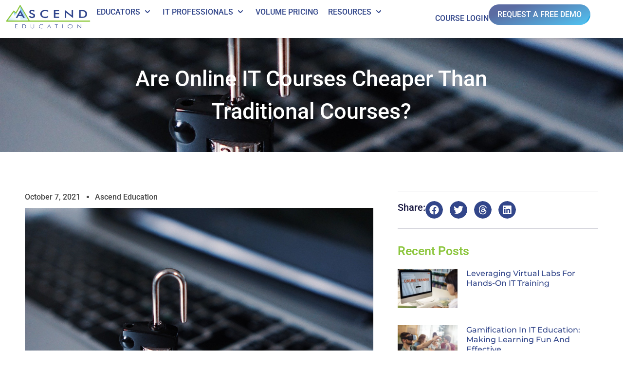

--- FILE ---
content_type: text/html; charset=UTF-8
request_url: https://ascendeducation.com/are-online-it-courses-cheaper-than-traditional-courses/
body_size: 35592
content:
<!DOCTYPE html>
<html dir="ltr" lang="en-US" prefix="og: https://ogp.me/ns#">
<head>
	<meta charset="UTF-8">
	<meta name="viewport" content="width=device-width, initial-scale=1.0, viewport-fit=cover" />		<title>Are Online IT Courses Cheaper Than Traditional Courses? - Ascend Education</title>

		<!-- All in One SEO 4.9.2 - aioseo.com -->
	<meta name="description" content="Understanding the infrastructure is key to succeeding in the world of cloud computing. In our courses, you will understand a basic overview of cloud systems, technologies, security, management, and troubleshooting." />
	<meta name="robots" content="max-image-preview:large" />
	<meta name="author" content="Ascend Education"/>
	<link rel="canonical" href="https://ascendeducation.com/are-online-it-courses-cheaper-than-traditional-courses/" />
	<meta name="generator" content="All in One SEO (AIOSEO) 4.9.2" />
		<meta property="og:locale" content="en_US" />
		<meta property="og:site_name" content="Ascend Education - Your Partner In Learning" />
		<meta property="og:type" content="article" />
		<meta property="og:title" content="Are Online IT Courses Cheaper Than Traditional Courses? - Ascend Education" />
		<meta property="og:description" content="Understanding the infrastructure is key to succeeding in the world of cloud computing. In our courses, you will understand a basic overview of cloud systems, technologies, security, management, and troubleshooting." />
		<meta property="og:url" content="https://ascendeducation.com/are-online-it-courses-cheaper-than-traditional-courses/" />
		<meta property="article:published_time" content="2021-10-07T15:00:00+00:00" />
		<meta property="article:modified_time" content="2021-10-07T15:00:00+00:00" />
		<meta name="twitter:card" content="summary_large_image" />
		<meta name="twitter:title" content="Are Online IT Courses Cheaper Than Traditional Courses? - Ascend Education" />
		<meta name="twitter:description" content="Understanding the infrastructure is key to succeeding in the world of cloud computing. In our courses, you will understand a basic overview of cloud systems, technologies, security, management, and troubleshooting." />
		<script type="application/ld+json" class="aioseo-schema">
			{"@context":"https:\/\/schema.org","@graph":[{"@type":"BlogPosting","@id":"https:\/\/ascendeducation.com\/are-online-it-courses-cheaper-than-traditional-courses\/#blogposting","name":"Are Online IT Courses Cheaper Than Traditional Courses? - Ascend Education","headline":"Are Online IT Courses Cheaper Than Traditional Courses?","author":{"@id":"https:\/\/ascendeducation.com\/author\/insiya\/#author"},"publisher":{"@id":"https:\/\/ascendeducation.com\/#organization"},"image":{"@type":"ImageObject","url":"https:\/\/ascendeducation.com\/wp-content\/uploads\/2021\/10\/image1.jpg","width":1920,"height":1255,"caption":"image"},"datePublished":"2021-10-07T09:00:00+05:30","dateModified":"2021-10-07T09:00:00+05:30","inLanguage":"en-US","mainEntityOfPage":{"@id":"https:\/\/ascendeducation.com\/are-online-it-courses-cheaper-than-traditional-courses\/#webpage"},"isPartOf":{"@id":"https:\/\/ascendeducation.com\/are-online-it-courses-cheaper-than-traditional-courses\/#webpage"},"articleSection":"Blog"},{"@type":"BreadcrumbList","@id":"https:\/\/ascendeducation.com\/are-online-it-courses-cheaper-than-traditional-courses\/#breadcrumblist","itemListElement":[{"@type":"ListItem","@id":"https:\/\/ascendeducation.com#listItem","position":1,"name":"Home","item":"https:\/\/ascendeducation.com","nextItem":{"@type":"ListItem","@id":"https:\/\/ascendeducation.com\/category\/blog\/#listItem","name":"Blog"}},{"@type":"ListItem","@id":"https:\/\/ascendeducation.com\/category\/blog\/#listItem","position":2,"name":"Blog","item":"https:\/\/ascendeducation.com\/category\/blog\/","nextItem":{"@type":"ListItem","@id":"https:\/\/ascendeducation.com\/are-online-it-courses-cheaper-than-traditional-courses\/#listItem","name":"Are Online IT Courses Cheaper Than Traditional Courses?"},"previousItem":{"@type":"ListItem","@id":"https:\/\/ascendeducation.com#listItem","name":"Home"}},{"@type":"ListItem","@id":"https:\/\/ascendeducation.com\/are-online-it-courses-cheaper-than-traditional-courses\/#listItem","position":3,"name":"Are Online IT Courses Cheaper Than Traditional Courses?","previousItem":{"@type":"ListItem","@id":"https:\/\/ascendeducation.com\/category\/blog\/#listItem","name":"Blog"}}]},{"@type":"Organization","@id":"https:\/\/ascendeducation.com\/#organization","name":"Ascend Education","description":"Your Partner In Learning","url":"https:\/\/ascendeducation.com\/"},{"@type":"Person","@id":"https:\/\/ascendeducation.com\/author\/insiya\/#author","url":"https:\/\/ascendeducation.com\/author\/insiya\/","name":"Ascend Education","image":{"@type":"ImageObject","@id":"https:\/\/ascendeducation.com\/are-online-it-courses-cheaper-than-traditional-courses\/#authorImage","url":"https:\/\/secure.gravatar.com\/avatar\/83ec21e452808ca128fa37aa4a524c58b4e92a2bd73da6f1b18a0b974bd6ab42?s=96&d=mm&r=g","width":96,"height":96,"caption":"Ascend Education"}},{"@type":"WebPage","@id":"https:\/\/ascendeducation.com\/are-online-it-courses-cheaper-than-traditional-courses\/#webpage","url":"https:\/\/ascendeducation.com\/are-online-it-courses-cheaper-than-traditional-courses\/","name":"Are Online IT Courses Cheaper Than Traditional Courses? - Ascend Education","description":"Understanding the infrastructure is key to succeeding in the world of cloud computing. In our courses, you will understand a basic overview of cloud systems, technologies, security, management, and troubleshooting.","inLanguage":"en-US","isPartOf":{"@id":"https:\/\/ascendeducation.com\/#website"},"breadcrumb":{"@id":"https:\/\/ascendeducation.com\/are-online-it-courses-cheaper-than-traditional-courses\/#breadcrumblist"},"author":{"@id":"https:\/\/ascendeducation.com\/author\/insiya\/#author"},"creator":{"@id":"https:\/\/ascendeducation.com\/author\/insiya\/#author"},"image":{"@type":"ImageObject","url":"https:\/\/ascendeducation.com\/wp-content\/uploads\/2021\/10\/image1.jpg","@id":"https:\/\/ascendeducation.com\/are-online-it-courses-cheaper-than-traditional-courses\/#mainImage","width":1920,"height":1255,"caption":"image"},"primaryImageOfPage":{"@id":"https:\/\/ascendeducation.com\/are-online-it-courses-cheaper-than-traditional-courses\/#mainImage"},"datePublished":"2021-10-07T09:00:00+05:30","dateModified":"2021-10-07T09:00:00+05:30"},{"@type":"WebSite","@id":"https:\/\/ascendeducation.com\/#website","url":"https:\/\/ascendeducation.com\/","name":"Ascend Education","description":"Your Partner In Learning","inLanguage":"en-US","publisher":{"@id":"https:\/\/ascendeducation.com\/#organization"}}]}
		</script>
		<!-- All in One SEO -->

<script>document.documentElement.className = document.documentElement.className.replace("no-js","js");</script>
<!-- Google tag (gtag.js) consent mode dataLayer added by Site Kit -->
<script id="google_gtagjs-js-consent-mode-data-layer">
window.dataLayer = window.dataLayer || [];function gtag(){dataLayer.push(arguments);}
gtag('consent', 'default', {"ad_personalization":"denied","ad_storage":"denied","ad_user_data":"denied","analytics_storage":"denied","functionality_storage":"denied","security_storage":"denied","personalization_storage":"denied","region":["AT","BE","BG","CH","CY","CZ","DE","DK","EE","ES","FI","FR","GB","GR","HR","HU","IE","IS","IT","LI","LT","LU","LV","MT","NL","NO","PL","PT","RO","SE","SI","SK"],"wait_for_update":500});
window._googlesitekitConsentCategoryMap = {"statistics":["analytics_storage"],"marketing":["ad_storage","ad_user_data","ad_personalization"],"functional":["functionality_storage","security_storage"],"preferences":["personalization_storage"]};
window._googlesitekitConsents = {"ad_personalization":"denied","ad_storage":"denied","ad_user_data":"denied","analytics_storage":"denied","functionality_storage":"denied","security_storage":"denied","personalization_storage":"denied","region":["AT","BE","BG","CH","CY","CZ","DE","DK","EE","ES","FI","FR","GB","GR","HR","HU","IE","IS","IT","LI","LT","LU","LV","MT","NL","NO","PL","PT","RO","SE","SI","SK"],"wait_for_update":500};
</script>
<!-- End Google tag (gtag.js) consent mode dataLayer added by Site Kit -->
<link rel='dns-prefetch' href='//www.google.com' />
<link rel='dns-prefetch' href='//www.googletagmanager.com' />

<link rel="alternate" type="application/rss+xml" title="Ascend Education &raquo; Feed" href="https://ascendeducation.com/feed/" />
<link rel="alternate" type="application/rss+xml" title="Ascend Education &raquo; Comments Feed" href="https://ascendeducation.com/comments/feed/" />
<link rel="alternate" type="application/rss+xml" title="Ascend Education &raquo; Are Online IT Courses Cheaper Than Traditional Courses? Comments Feed" href="https://ascendeducation.com/are-online-it-courses-cheaper-than-traditional-courses/feed/" />
<link rel="alternate" title="oEmbed (JSON)" type="application/json+oembed" href="https://ascendeducation.com/wp-json/oembed/1.0/embed?url=https%3A%2F%2Fascendeducation.com%2Fare-online-it-courses-cheaper-than-traditional-courses%2F" />
<link rel="alternate" title="oEmbed (XML)" type="text/xml+oembed" href="https://ascendeducation.com/wp-json/oembed/1.0/embed?url=https%3A%2F%2Fascendeducation.com%2Fare-online-it-courses-cheaper-than-traditional-courses%2F&#038;format=xml" />
		<!-- This site uses the Google Analytics by MonsterInsights plugin v9.11.0 - Using Analytics tracking - https://www.monsterinsights.com/ -->
		<!-- Note: MonsterInsights is not currently configured on this site. The site owner needs to authenticate with Google Analytics in the MonsterInsights settings panel. -->
					<!-- No tracking code set -->
				<!-- / Google Analytics by MonsterInsights -->
		<style id='wp-img-auto-sizes-contain-inline-css'>
img:is([sizes=auto i],[sizes^="auto," i]){contain-intrinsic-size:3000px 1500px}
/*# sourceURL=wp-img-auto-sizes-contain-inline-css */
</style>
<link data-minify="1" rel='stylesheet' id='xoo-aff-style-css' href='https://ascendeducation.com/wp-content/cache/min/1/wp-content/plugins/easy-login-woocommerce/xoo-form-fields-fw/assets/css/xoo-aff-style.css?ver=1768992492' media='all' />
<style id='xoo-aff-style-inline-css'>

.xoo-aff-input-group .xoo-aff-input-icon{
	background-color:  #eee;
	color: #555;
	max-width: 40px;
	min-width: 40px;
	border-color: #cccccc;
	border-width: 1px;
	font-size: 14px;
}
.xoo-aff-group{
	margin-bottom: 30px;
}

.xoo-aff-group input[type="text"], .xoo-aff-group input[type="password"], .xoo-aff-group input[type="email"], .xoo-aff-group input[type="number"], .xoo-aff-group select, .xoo-aff-group select + .select2, .xoo-aff-group input[type="tel"], .xoo-aff-group input[type="file"]{
	background-color: #e5e5e5;
	color: #747474;
	border-width: 0px;
	border-color: #cccccc;
	height: 50px;
}


.xoo-aff-group input[type="file"]{
	line-height: calc(50px - 13px);
}



.xoo-aff-group input[type="text"]::placeholder, .xoo-aff-group input[type="password"]::placeholder, .xoo-aff-group input[type="email"]::placeholder, .xoo-aff-group input[type="number"]::placeholder, .xoo-aff-group select::placeholder, .xoo-aff-group input[type="tel"]::placeholder, .xoo-aff-group .select2-selection__rendered, .xoo-aff-group .select2-container--default .select2-selection--single .select2-selection__rendered, .xoo-aff-group input[type="file"]::placeholder, .xoo-aff-group input::file-selector-button{
	color: #747474;
}

.xoo-aff-group input[type="text"]:focus, .xoo-aff-group input[type="password"]:focus, .xoo-aff-group input[type="email"]:focus, .xoo-aff-group input[type="number"]:focus, .xoo-aff-group select:focus, .xoo-aff-group select + .select2:focus, .xoo-aff-group input[type="tel"]:focus, .xoo-aff-group input[type="file"]:focus{
	background-color: #ededed;
	color: #000;
}

[placeholder]:focus::-webkit-input-placeholder{
	color: #000!important;
}


	.xoo-aff-input-group .xoo-aff-input-icon{
		display: none!important;
	}


.xoo-aff-input-icon + input[type="text"], .xoo-aff-input-icon + input[type="password"], .xoo-aff-input-icon + input[type="email"], .xoo-aff-input-icon + input[type="number"], .xoo-aff-input-icon + select, .xoo-aff-input-icon + select + .select2,  .xoo-aff-input-icon + input[type="tel"], .xoo-aff-input-icon + input[type="file"]{
	border-bottom-left-radius: 0;
	border-top-left-radius: 0;
}


/*# sourceURL=xoo-aff-style-inline-css */
</style>
<style id='wp-emoji-styles-inline-css'>

	img.wp-smiley, img.emoji {
		display: inline !important;
		border: none !important;
		box-shadow: none !important;
		height: 1em !important;
		width: 1em !important;
		margin: 0 0.07em !important;
		vertical-align: -0.1em !important;
		background: none !important;
		padding: 0 !important;
	}
/*# sourceURL=wp-emoji-styles-inline-css */
</style>
<link rel='stylesheet' id='wp-block-library-css' href='https://ascendeducation.com/wp-includes/css/dist/block-library/style.min.css?ver=5539eceee54275b9fae79b727f83fa5b' media='all' />
<style id='wp-block-archives-inline-css'>
.wp-block-archives{box-sizing:border-box}.wp-block-archives-dropdown label{display:block}
/*# sourceURL=https://ascendeducation.com/wp-includes/blocks/archives/style.min.css */
</style>
<style id='wp-block-categories-inline-css'>
.wp-block-categories{box-sizing:border-box}.wp-block-categories.alignleft{margin-right:2em}.wp-block-categories.alignright{margin-left:2em}.wp-block-categories.wp-block-categories-dropdown.aligncenter{text-align:center}.wp-block-categories .wp-block-categories__label{display:block;width:100%}
/*# sourceURL=https://ascendeducation.com/wp-includes/blocks/categories/style.min.css */
</style>
<style id='wp-block-group-inline-css'>
.wp-block-group{box-sizing:border-box}:where(.wp-block-group.wp-block-group-is-layout-constrained){position:relative}
/*# sourceURL=https://ascendeducation.com/wp-includes/blocks/group/style.min.css */
</style>
<style id='wp-block-group-theme-inline-css'>
:where(.wp-block-group.has-background){padding:1.25em 2.375em}
/*# sourceURL=https://ascendeducation.com/wp-includes/blocks/group/theme.min.css */
</style>

<style id='classic-theme-styles-inline-css'>
/*! This file is auto-generated */
.wp-block-button__link{color:#fff;background-color:#32373c;border-radius:9999px;box-shadow:none;text-decoration:none;padding:calc(.667em + 2px) calc(1.333em + 2px);font-size:1.125em}.wp-block-file__button{background:#32373c;color:#fff;text-decoration:none}
/*# sourceURL=/wp-includes/css/classic-themes.min.css */
</style>
<link rel='stylesheet' id='wp-components-css' href='https://ascendeducation.com/wp-includes/css/dist/components/style.min.css?ver=5539eceee54275b9fae79b727f83fa5b' media='all' />
<link rel='stylesheet' id='wp-preferences-css' href='https://ascendeducation.com/wp-includes/css/dist/preferences/style.min.css?ver=5539eceee54275b9fae79b727f83fa5b' media='all' />
<link rel='stylesheet' id='wp-block-editor-css' href='https://ascendeducation.com/wp-includes/css/dist/block-editor/style.min.css?ver=5539eceee54275b9fae79b727f83fa5b' media='all' />
<link data-minify="1" rel='stylesheet' id='popup-maker-block-library-style-css' href='https://ascendeducation.com/wp-content/cache/min/1/wp-content/plugins/popup-maker/dist/packages/block-library-style.css?ver=1768992492' media='all' />
<link data-minify="1" rel='stylesheet' id='eb-pro-sso-public-style-css' href='https://ascendeducation.com/wp-content/cache/min/1/wp-content/plugins/edwiser-bridge-pro/public/assets/css/sso-public-css.css?ver=1768992492' media='all' />
<link data-minify="1" rel='stylesheet' id='eb-pro-woo-int-public-css-css' href='https://ascendeducation.com/wp-content/cache/min/1/wp-content/plugins/edwiser-bridge-pro/public/assets/css/bridge-woocommerce-public.css?ver=1768992492' media='all' />
<link data-minify="1" rel='stylesheet' id='edwiser-bridge-pro-elementor-css' href='https://ascendeducation.com/wp-content/cache/min/1/wp-content/plugins/edwiser-bridge-pro/public/assets/css/edwiser-bridge-pro-elementor.css?ver=1768992492' media='all' />
<link data-minify="1" rel='stylesheet' id='dashicons-css' href='https://ascendeducation.com/wp-content/cache/min/1/wp-includes/css/dashicons.min.css?ver=1768992492' media='all' />
<link data-minify="1" rel='stylesheet' id='edwiserbridge_font_awesome-css' href='https://ascendeducation.com/wp-content/cache/min/1/wp-content/plugins/edwiser-bridge/public/assets/css/font-awesome-4.4.0/css/font-awesome.min.css?ver=1768992492' media='all' />
<link data-minify="1" rel='stylesheet' id='edwiserbridge-css' href='https://ascendeducation.com/wp-content/cache/min/1/wp-content/plugins/edwiser-bridge/public/assets/css/eb-public.css?ver=1768992492' media='all' />
<link data-minify="1" rel='stylesheet' id='wdmdatatablecss-css' href='https://ascendeducation.com/wp-content/cache/min/1/wp-content/plugins/edwiser-bridge/public/assets/css/datatable.css?ver=1768992492' media='all' />
<link data-minify="1" rel='stylesheet' id='eb-public-jquery-ui-css-css' href='https://ascendeducation.com/wp-content/cache/min/1/wp-content/plugins/edwiser-bridge/admin/assets/css/jquery-ui.css?ver=1768992492' media='all' />
<link data-minify="1" rel='stylesheet' id='woocommerce-layout-css' href='https://ascendeducation.com/wp-content/cache/min/1/wp-content/plugins/woocommerce/assets/css/woocommerce-layout.css?ver=1768992492' media='all' />
<link data-minify="1" rel='stylesheet' id='woocommerce-smallscreen-css' href='https://ascendeducation.com/wp-content/cache/min/1/wp-content/plugins/woocommerce/assets/css/woocommerce-smallscreen.css?ver=1768992492' media='only screen and (max-width: 768px)' />
<link data-minify="1" rel='stylesheet' id='woocommerce-general-css' href='https://ascendeducation.com/wp-content/cache/min/1/wp-content/plugins/woocommerce/assets/css/woocommerce.css?ver=1768992492' media='all' />
<style id='woocommerce-inline-inline-css'>
.woocommerce form .form-row .required { visibility: visible; }
/*# sourceURL=woocommerce-inline-inline-css */
</style>
<link data-minify="1" rel='stylesheet' id='xoo-el-style-css' href='https://ascendeducation.com/wp-content/cache/min/1/wp-content/plugins/easy-login-woocommerce/assets/css/xoo-el-style.css?ver=1768992492' media='all' />
<style id='xoo-el-style-inline-css'>

	.xoo-el-form-container button.btn.button.xoo-el-action-btn{
		background-color: #000000;
		color: #ffffff;
		font-weight: 600;
		font-size: 15px;
		height: 40px;
	}

.xoo-el-container:not(.xoo-el-style-slider) .xoo-el-inmodal{
	max-width: 800px;
	max-height: 650px;
}

.xoo-el-style-slider .xoo-el-modal{
	transform: translateX(800px);
	max-width: 800px;
}

	.xoo-el-sidebar{
		background-image: url(https://ascendeducation.com/wp-content/plugins/easy-login-woocommerce/assets/images/popup-sidebar.jpg);
		min-width: 40%;
	}

.xoo-el-main, .xoo-el-main a , .xoo-el-main label{
	color: #000000;
}
.xoo-el-srcont{
	background-color: #ffffff;
}
.xoo-el-form-container ul.xoo-el-tabs li.xoo-el-active {
	background-color: #000000;
	color: #ffffff;
}
.xoo-el-form-container ul.xoo-el-tabs li{
	background-color: #eeeeee;
	color: #000000;
	font-size: 16px;
	padding: 12px 20px;
}
.xoo-el-main{
	padding: 40px 30px;
}

.xoo-el-form-container button.xoo-el-action-btn:not(.button){
    font-weight: 600;
    font-size: 15px;
}



	.xoo-el-modal:before {
		vertical-align: middle;
	}

	.xoo-el-style-slider .xoo-el-srcont {
		justify-content: center;
	}

	.xoo-el-style-slider .xoo-el-main{
		padding-top: 10px;
		padding-bottom: 10px; 
	}





.xoo-el-popup-active .xoo-el-opac{
    opacity: 0.7;
    background-color: #000000;
}





	span.xoo-aff-pwtog-show i:before, span.xoo-aff-pwtog-hide i:before {    
	    font-family: 'Easy-Login';
	    font-style: normal;
	    font-weight: normal;
	    font-variant: normal;
	    text-transform: none;
	    line-height: 1;
	}

	span.xoo-aff-pwtog-show i:before{
	    content: "\e901";
	}

	span.xoo-aff-pwtog-hide i:before{
	    content: "\e9d1";
	}


/*# sourceURL=xoo-el-style-inline-css */
</style>
<link data-minify="1" rel='stylesheet' id='xoo-el-fonts-css' href='https://ascendeducation.com/wp-content/cache/min/1/wp-content/plugins/easy-login-woocommerce/assets/css/xoo-el-fonts.css?ver=1768992492' media='all' />
<link data-minify="1" rel='stylesheet' id='genesis-block-theme-style-css' href='https://ascendeducation.com/wp-content/cache/min/1/wp-content/themes/genesis-block-theme/style.css?ver=1768992492' media='all' />
<style id='genesis-block-theme-style-inline-css'>


	button,
	input[type='button'],
	input[type='submit'],
	.button,
	.page-numbers.current,
	.page-numbers:hover,
	#page #infinite-handle button,
	#page #infinite-handle button:hover,
	.comment-navigation a,
	.su-button,
	.mobile-navigation,
	.toggle-active,
	.main-navigation .menu-cta a:hover {
	      background-color: #0072e5;
	}

	.entry-content p a,
	.entry-content p a:hover,
	.header-text a,
	.header-text a:hover,
	.entry-content .meta-list a,
	.post-navigation a:hover .post-title,
	.entry-header .entry-title a:hover,
	#page .more-link:hover,
	.site-footer a,
	.main-navigation a:hover,
	.main-navigation ul li.current-menu-item a,
	.main-navigation ul li.current-page-item a {
		color: #0072e5;
	}

	.entry-content p a,
	.header-text a {
		box-shadow: inset 0 -1px 0 #0072e5;
	}

	.entry-content p a:hover,
	.header-text a:hover {
		box-shadow: inset 0 -2px 0 #0072e5;
	}

	
/*# sourceURL=genesis-block-theme-style-inline-css */
</style>
<link data-minify="1" rel='stylesheet' id='genesis-block-theme-fonts-css' href='https://ascendeducation.com/wp-content/cache/min/1/wp-content/themes/genesis-block-theme/inc/fonts/css/font-style.css?ver=1768992492' media='all' />
<link data-minify="1" rel='stylesheet' id='gb-icons-css' href='https://ascendeducation.com/wp-content/cache/min/1/wp-content/themes/genesis-block-theme/inc/icons/css/icon-style.css?ver=1768992492' media='screen' />
<link rel='stylesheet' id='elementor-frontend-css' href='https://ascendeducation.com/wp-content/plugins/elementor/assets/css/frontend.min.css?ver=3.29.2' media='all' />
<style id='elementor-frontend-inline-css'>
.elementor-18290 .elementor-element.elementor-element-5438f3a0:not(.elementor-motion-effects-element-type-background), .elementor-18290 .elementor-element.elementor-element-5438f3a0 > .elementor-motion-effects-container > .elementor-motion-effects-layer{background-image:url("https://ascendeducation.com/wp-content/uploads/2021/10/image1.jpg");}
/*# sourceURL=elementor-frontend-inline-css */
</style>
<link rel='stylesheet' id='eael-general-css' href='https://ascendeducation.com/wp-content/plugins/essential-addons-for-elementor-lite/assets/front-end/css/view/general.min.css?ver=6.1.18' media='all' />
<link data-minify="1" rel='stylesheet' id='eael-193-css' href='https://ascendeducation.com/wp-content/cache/min/1/wp-content/uploads/essential-addons-elementor/eael-193.css?ver=1768992492' media='all' />
<link rel='stylesheet' id='widget-image-css' href='https://ascendeducation.com/wp-content/plugins/elementor/assets/css/widget-image.min.css?ver=3.29.2' media='all' />
<link data-minify="1" rel='stylesheet' id='elementor-icons-css' href='https://ascendeducation.com/wp-content/cache/min/1/wp-content/plugins/elementor/assets/lib/eicons/css/elementor-icons.min.css?ver=1768992492' media='all' />
<style id='elementor-icons-inline-css'>

		.elementor-add-new-section .elementor-add-templately-promo-button{
            background-color: #5d4fff;
            background-image: url(https://ascendeducation.com/wp-content/plugins/essential-addons-for-elementor-lite/assets/admin/images/templately/logo-icon.svg);
            background-repeat: no-repeat;
            background-position: center center;
            position: relative;
        }
        
		.elementor-add-new-section .elementor-add-templately-promo-button > i{
            height: 12px;
        }
        
        body .elementor-add-new-section .elementor-add-section-area-button {
            margin-left: 0;
        }

		.elementor-add-new-section .elementor-add-templately-promo-button{
            background-color: #5d4fff;
            background-image: url(https://ascendeducation.com/wp-content/plugins/essential-addons-for-elementor-lite/assets/admin/images/templately/logo-icon.svg);
            background-repeat: no-repeat;
            background-position: center center;
            position: relative;
        }
        
		.elementor-add-new-section .elementor-add-templately-promo-button > i{
            height: 12px;
        }
        
        body .elementor-add-new-section .elementor-add-section-area-button {
            margin-left: 0;
        }
/*# sourceURL=elementor-icons-inline-css */
</style>
<link rel='stylesheet' id='e-sticky-css' href='https://ascendeducation.com/wp-content/plugins/elementor-pro/assets/css/modules/sticky.min.css?ver=3.29.1' media='all' />
<link rel='stylesheet' id='widget-heading-css' href='https://ascendeducation.com/wp-content/plugins/elementor/assets/css/widget-heading.min.css?ver=3.29.2' media='all' />
<link rel='stylesheet' id='widget-form-css' href='https://ascendeducation.com/wp-content/plugins/elementor-pro/assets/css/widget-form.min.css?ver=3.29.1' media='all' />
<link rel='stylesheet' id='widget-icon-list-css' href='https://ascendeducation.com/wp-content/plugins/elementor/assets/css/widget-icon-list.min.css?ver=3.29.2' media='all' />
<link rel='stylesheet' id='widget-post-info-css' href='https://ascendeducation.com/wp-content/plugins/elementor-pro/assets/css/widget-post-info.min.css?ver=3.29.1' media='all' />
<link rel='stylesheet' id='widget-share-buttons-css' href='https://ascendeducation.com/wp-content/plugins/elementor-pro/assets/css/widget-share-buttons.min.css?ver=3.29.1' media='all' />
<link rel='stylesheet' id='e-apple-webkit-css' href='https://ascendeducation.com/wp-content/plugins/elementor/assets/css/conditionals/apple-webkit.min.css?ver=3.29.2' media='all' />
<link rel='stylesheet' id='widget-posts-css' href='https://ascendeducation.com/wp-content/plugins/elementor-pro/assets/css/widget-posts.min.css?ver=3.29.1' media='all' />
<link rel='stylesheet' id='widget-post-navigation-css' href='https://ascendeducation.com/wp-content/plugins/elementor-pro/assets/css/widget-post-navigation.min.css?ver=3.29.1' media='all' />
<link rel='stylesheet' id='elementor-post-10-css' href='https://ascendeducation.com/wp-content/uploads/elementor/css/post-10.css?ver=1768280336' media='all' />
<link rel='stylesheet' id='elementor-post-193-css' href='https://ascendeducation.com/wp-content/uploads/elementor/css/post-193.css?ver=1768280337' media='all' />
<link rel='stylesheet' id='elementor-post-203-css' href='https://ascendeducation.com/wp-content/uploads/elementor/css/post-203.css?ver=1768280337' media='all' />
<link rel='stylesheet' id='elementor-post-18290-css' href='https://ascendeducation.com/wp-content/uploads/elementor/css/post-18290.css?ver=1768280340' media='all' />
<link data-minify="1" rel='stylesheet' id='cev-custom-style-css' href='https://ascendeducation.com/wp-content/cache/min/1/wp-content/plugins/customer-email-verification-for-woocommerce/assets/css/signup-style.css?ver=1768992492' media='all' />
<link data-minify="1" rel='stylesheet' id='elementor-gf-local-roboto-css' href='https://ascendeducation.com/wp-content/cache/min/1/wp-content/uploads/elementor/google-fonts/css/roboto.css?ver=1768992492' media='all' />
<link data-minify="1" rel='stylesheet' id='elementor-gf-local-robotoslab-css' href='https://ascendeducation.com/wp-content/cache/min/1/wp-content/uploads/elementor/google-fonts/css/robotoslab.css?ver=1768992492' media='all' />
<link data-minify="1" rel='stylesheet' id='elementor-gf-local-poppins-css' href='https://ascendeducation.com/wp-content/cache/min/1/wp-content/uploads/elementor/google-fonts/css/poppins.css?ver=1768992492' media='all' />
<link data-minify="1" rel='stylesheet' id='elementor-gf-local-montserrat-css' href='https://ascendeducation.com/wp-content/cache/min/1/wp-content/uploads/elementor/google-fonts/css/montserrat.css?ver=1768992492' media='all' />
<link data-minify="1" rel='stylesheet' id='elementor-gf-local-merriweather-css' href='https://ascendeducation.com/wp-content/cache/min/1/wp-content/uploads/elementor/google-fonts/css/merriweather.css?ver=1768992492' media='all' />
<script nitro-exclude src="https://ascendeducation.com/wp-includes/js/jquery/jquery.min.js?ver=3.7.1" id="jquery-core-js"></script>
<script src="https://ascendeducation.com/wp-includes/js/jquery/jquery-migrate.min.js?ver=3.4.1" id="jquery-migrate-js"></script>
<script id="xoo-aff-js-js-extra">
var xoo_aff_localize = {"adminurl":"https://ascendeducation.com/wp-admin/admin-ajax.php","password_strength":{"min_password_strength":3,"i18n_password_error":"Please enter a stronger password.","i18n_password_hint":"Hint: The password should be at least twelve characters long. To make it stronger, use upper and lower case letters, numbers, and symbols like ! &quot; ? $ % ^ &amp; )."}};
//# sourceURL=xoo-aff-js-js-extra
</script>
<script data-minify="1" src="https://ascendeducation.com/wp-content/cache/min/1/wp-content/plugins/easy-login-woocommerce/xoo-form-fields-fw/assets/js/xoo-aff-js.js?ver=1768992492" id="xoo-aff-js-js" defer data-wp-strategy="defer"></script>
<script src="https://ascendeducation.com/wp-content/plugins/edwiser-bridge-pro/public/assets/js/sso-public-js.js?ver=4.0.0" id="eb-pro-sso-public-script-js"></script>
<script id="eb-pro-woo-int-public-js-js-extra">
var wiPublic = {"myCoursesUrl":"https://ascendeducation.com/eb-my-courses/","cancel":"Cancel","resume":"Resume"};
//# sourceURL=eb-pro-woo-int-public-js-js-extra
</script>
<script data-minify="1" src="https://ascendeducation.com/wp-content/cache/min/1/wp-content/plugins/edwiser-bridge-pro/public/assets/js/bridge-woocommerce-public.js?ver=1768992492" id="eb-pro-woo-int-public-js-js"></script>
<script data-minify="1" src="https://ascendeducation.com/wp-content/cache/min/1/wp-content/plugins/edwiser-bridge-pro/public/assets/js/edwiser-bridge-pro-elementor.js?ver=1768992492" id="edwiser-bridge-pro-elementor-js-js"></script>
<script src="https://ascendeducation.com/wp-includes/js/jquery/ui/core.min.js?ver=1.13.3" id="jquery-ui-core-js"></script>
<script src="https://ascendeducation.com/wp-includes/js/jquery/ui/mouse.min.js?ver=1.13.3" id="jquery-ui-mouse-js"></script>
<script src="https://ascendeducation.com/wp-includes/js/jquery/ui/resizable.min.js?ver=1.13.3" id="jquery-ui-resizable-js"></script>
<script src="https://ascendeducation.com/wp-includes/js/jquery/ui/draggable.min.js?ver=1.13.3" id="jquery-ui-draggable-js"></script>
<script src="https://ascendeducation.com/wp-includes/js/jquery/ui/controlgroup.min.js?ver=1.13.3" id="jquery-ui-controlgroup-js"></script>
<script src="https://ascendeducation.com/wp-includes/js/jquery/ui/checkboxradio.min.js?ver=1.13.3" id="jquery-ui-checkboxradio-js"></script>
<script src="https://ascendeducation.com/wp-includes/js/jquery/ui/button.min.js?ver=1.13.3" id="jquery-ui-button-js"></script>
<script src="https://ascendeducation.com/wp-includes/js/jquery/ui/dialog.min.js?ver=1.13.3" id="jquery-ui-dialog-js"></script>
<script id="edwiserbridge-js-extra">
var eb_public_js_object = {"ajaxurl":"https://ascendeducation.com/wp-admin/admin-ajax.php","nonce":"9eb12bb493","msg_val_fn":"The field 'First Name' cannot be left blank","msg_val_ln":"The field 'Last Name' cannot be left blank","msg_val_mail":"The field 'Email' cannot be left blank","msg_ordr_pro_err":"Problems in processing your order, Please try later.","msg_processing":"Processing...","access_course":"Access Course"};
var ebDataTable = {"search":"Search:","all":"All","sEmptyTable":"No data available in table","sLoadingRecords":"Loading...","sSearch":"Search","sZeroRecords":"No matching records found","sProcessing":"Processing...","sInfo":"Showing _START_ to _END_ of _TOTAL_ entries","sInfoEmpty":"Showing 0 to 0 of 0 entries","sInfoFiltered":"filtered from _MAX_ total entries","sInfoPostFix":"","sInfoThousands":",","sLengthMenu":"Show _MENU_ entries","sFirst":"First","sLast":"Last","sNext":"Next","sPrevious":"Previous","sSortAscending":": activate to sort column ascending","sSortDescending":": activate to sort column descending"};
//# sourceURL=edwiserbridge-js-extra
</script>
<script data-minify="1" src="https://ascendeducation.com/wp-content/cache/min/1/wp-content/plugins/edwiser-bridge/public/assets/js/eb-public.js?ver=1768992492" id="edwiserbridge-js"></script>
<script src="https://ascendeducation.com/wp-content/plugins/edwiser-bridge/public/assets/js/jquery-blockui-min.js?ver=2.2.0" id="edwiserbridge-ui-block-js"></script>
<script data-minify="1" src="https://ascendeducation.com/wp-content/cache/min/1/wp-content/plugins/edwiser-bridge/public/assets/js/datatable.js?ver=1768992492" id="wdmdatatablejs-js"></script>
<script src="https://ascendeducation.com/wp-content/plugins/woocommerce/assets/js/jquery-blockui/jquery.blockUI.min.js?ver=2.7.0-wc.10.4.3" id="wc-jquery-blockui-js" data-wp-strategy="defer"></script>
<script src="https://ascendeducation.com/wp-content/plugins/woocommerce/assets/js/js-cookie/js.cookie.min.js?ver=2.1.4-wc.10.4.3" id="wc-js-cookie-js" data-wp-strategy="defer"></script>
<script data-minify="1" src="https://ascendeducation.com/wp-content/cache/min/1/wp-content/plugins/addify-advanced-url-coupons/assets/js/af-wuc-front-script.js?ver=1768992492" id="addify_wuc_front-js"></script>
<script id="WCPAY_ASSETS-js-extra">
var wcpayAssets = {"url":"https://ascendeducation.com/wp-content/plugins/woocommerce-payments/dist/"};
//# sourceURL=WCPAY_ASSETS-js-extra
</script>
<script id="enhanced-ecommerce-google-analytics-js-extra">
var ConvAioGlobal = {"nonce":"d68153cd55"};
//# sourceURL=enhanced-ecommerce-google-analytics-js-extra
</script>
<script id="enhanced-ecommerce-google-analytics-js-before" data-cfasync="false" data-pagespeed-no-defer  type="text/javascript">
(window.gaDevIds = window.gaDevIds || []).push("5CDcaG");
var tvc_lcc = 'USD';
//# sourceURL=enhanced-ecommerce-google-analytics-js-before
</script>
<script data-minify="1" nitro-exclude src="https://ascendeducation.com/wp-content/cache/min/1/wp-content/plugins/server-side-tagging-via-google-tag-manager-for-wordpress/public/js/con-gtm-google-analytics.js?ver=1768992492" id="enhanced-ecommerce-google-analytics-js"></script>
<script id="enhanced-ecommerce-google-analytics-js-after">
tvc_smd={"tvc_wcv":"10.4.3","tvc_wpv":"6.9","tvc_eev":"1.1.1","tvc_cnf":{"t_cg":"","t_ec":"","t_ee":"on","t_df":"","t_gUser":"1","t_UAen":"on","t_thr":"6","t_IPA":"1","t_PrivacyPolicy":"1"},"tvc_sub_data":{"sub_id":"73047","cu_id":"62976","pl_id":"46","ga_tra_option":"","ga_property_id":"","ga_measurement_id":"","ga_ads_id":"","ga_gmc_id":"","ga_gmc_id_p":"","op_gtag_js":"0","op_en_e_t":"0","op_rm_t_t":"0","op_dy_rm_t_t":"0","op_li_ga_wi_ads":"0","gmc_is_product_sync":"0","gmc_is_site_verified":"0","gmc_is_domain_claim":"0","gmc_product_count":"0","fb_pixel_id":"","tracking_method":"gtm","user_gtm_id":"conversios-gtm","is_pro":"1"}};
//# sourceURL=enhanced-ecommerce-google-analytics-js-after
</script>

<!-- Google tag (gtag.js) snippet added by Site Kit -->
<!-- Google Analytics snippet added by Site Kit -->
<!-- Google Ads snippet added by Site Kit -->
<script src="https://www.googletagmanager.com/gtag/js?id=GT-NM2D4TJ" id="google_gtagjs-js" async></script>
<script id="google_gtagjs-js-after">
window.dataLayer = window.dataLayer || [];function gtag(){dataLayer.push(arguments);}
gtag("set","linker",{"domains":["ascendeducation.com"]});
gtag("js", new Date());
gtag("set", "developer_id.dZTNiMT", true);
gtag("config", "GT-NM2D4TJ", {"googlesitekit_post_type":"post"});
gtag("config", "AW-684672324");
 window._googlesitekit = window._googlesitekit || {}; window._googlesitekit.throttledEvents = []; window._googlesitekit.gtagEvent = (name, data) => { var key = JSON.stringify( { name, data } ); if ( !! window._googlesitekit.throttledEvents[ key ] ) { return; } window._googlesitekit.throttledEvents[ key ] = true; setTimeout( () => { delete window._googlesitekit.throttledEvents[ key ]; }, 5 ); gtag( "event", name, { ...data, event_source: "site-kit" } ); }; 
//# sourceURL=google_gtagjs-js-after
</script>
<link rel="https://api.w.org/" href="https://ascendeducation.com/wp-json/" /><link rel="alternate" title="JSON" type="application/json" href="https://ascendeducation.com/wp-json/wp/v2/posts/6008" /><link rel="EditURI" type="application/rsd+xml" title="RSD" href="https://ascendeducation.com/xmlrpc.php?rsd" />
<meta name="generator" content="Site Kit by Google 1.170.0" />	<noscript><style>.woocommerce-product-gallery{ opacity: 1 !important; }</style></noscript>
	<meta name="generator" content="Elementor 3.29.2; features: e_font_icon_svg, additional_custom_breakpoints, e_local_google_fonts, e_element_cache; settings: css_print_method-external, google_font-enabled, font_display-swap">
<meta name="google-site-verification" content="U4ReRxGiWPpQoz_AUqARs3Yw_MpfFNg32LNVr-AlTto" />
<!-- Google tag (gtag.js) -->
<script async src="https://www.googletagmanager.com/gtag/js?id=G-62YBYN2TLS"></script>
<script>
  window.dataLayer = window.dataLayer || [];
  function gtag(){dataLayer.push(arguments);}
  gtag('js', new Date());

  gtag('config', 'G-62YBYN2TLS');
</script>
<script data-cfasync="false" data-pagespeed-no-defer type="text/javascript">
        window.dataLayer = window.dataLayer || [];
        dataLayer.push({"event":"begin_datalayer","cov_remarketing":false,"cov_dynamic_remarketing":false,"conv_track_email":"1","conv_track_phone":"1","conv_track_address":"1"});
        </script>        <!-- Google Tag Manager Conversios-->
        <script>
            (function(w, d, s, l, i) {
                w[l] = w[l] || [];
                w[l].push({
                    'gtm.start': new Date().getTime(),
                    event: 'gtm.js'
                });
                var f = d.getElementsByTagName(s)[0],
                    j = d.createElement(s),
                    dl = l != 'dataLayer' ? '&l=' + l : '';
                j.async = true;
                j.src =
                    'https://www.googletagmanager.com/gtm.js?id=' + i + dl;
                f.parentNode.insertBefore(j, f);
            })(window, document, 'script', 'dataLayer', 'Not-connected');
        </script>
        <!-- End Google Tag Manager Conversios -->

            <script>
            (window.gaDevIds = window.gaDevIds || []).push('5CDcaG');
        </script>
    			<style>
				.e-con.e-parent:nth-of-type(n+4):not(.e-lazyloaded):not(.e-no-lazyload),
				.e-con.e-parent:nth-of-type(n+4):not(.e-lazyloaded):not(.e-no-lazyload) * {
					background-image: none !important;
				}
				@media screen and (max-height: 1024px) {
					.e-con.e-parent:nth-of-type(n+3):not(.e-lazyloaded):not(.e-no-lazyload),
					.e-con.e-parent:nth-of-type(n+3):not(.e-lazyloaded):not(.e-no-lazyload) * {
						background-image: none !important;
					}
				}
				@media screen and (max-height: 640px) {
					.e-con.e-parent:nth-of-type(n+2):not(.e-lazyloaded):not(.e-no-lazyload),
					.e-con.e-parent:nth-of-type(n+2):not(.e-lazyloaded):not(.e-no-lazyload) * {
						background-image: none !important;
					}
				}
			</style>
			<!--  Hotjar Tracking Code for https://ascendeducation.com/ -->
<script>
(function(h,o,t,j,a,r){
    h.hj=h.hj||function(){(h.hj.q=h.hj.q||[]).push(arguments)};
    h._hjSettings={hjid:6530049,hjsv:6};
    a=o.getElementsByTagName('head')[0];
    r=o.createElement('script');r.async=1;
    r.src=t+h._hjSettings.hjid+j+h._hjSettings.hjsv;
    a.appendChild(r);
})(window,document,'https://static.hotjar.com/c/hotjar-','.js?sv=');
</script><style class="wpcode-css-snippet">.xoo-el-popup-notice.xoo-el-popup-notice-active{
	visibility: hidden !important;
}</style><!-- Meta Pixel Code -->
<script>
!function(f,b,e,v,n,t,s)
{if(f.fbq)return;n=f.fbq=function(){n.callMethod?
n.callMethod.apply(n,arguments):n.queue.push(arguments)};
if(!f._fbq)f._fbq=n;n.push=n;n.loaded=!0;n.version='2.0';
n.queue=[];t=b.createElement(e);t.async=!0;
t.src=v;s=b.getElementsByTagName(e)[0];
s.parentNode.insertBefore(t,s)}(window, document,'script',
'https://connect.facebook.net/en_US/fbevents.js');
fbq('init', '1699427620807753');
fbq('track', 'PageView');
</script>
<noscript><img height="1" width="1" style="display:none"
src="https://www.facebook.com/tr?id=1699427620807753&ev=PageView&noscript=1"
/></noscript>
<!-- End Meta Pixel Code --><script>jQuery(document).ready(function($) {
    function movePaymentSection() {
        if ($(window).width() > 1024) { // Apply only for desktop
            var billingDetails = $('#customer_details'); 
            var paymentSection = $('#payment');

            if (billingDetails.length && paymentSection.length) {
                billingDetails.after(paymentSection); // Move Payment Section below Billing Details
            }
        }
    }

    movePaymentSection(); // Run on page load

    $(window).resize(function() {
        movePaymentSection(); // Re-run on window resize
    });
});
</script><script>jQuery(document).ready(function($) {
    function rearrangeCheckoutSections() {
        if ($(window).width() <= 1024) { // Apply only for mobile
            var cartSummary = $('.e-checkout__order_review'); // Order Summary
            var couponBox = $('.e-coupon-box'); // Coupon Box
            var billingDetails = $('#customer_details'); // Billing Details

            // Create a new container if it doesn't exist
            if ($('#custom-summary-container').length === 0) {
                var summaryContainer = $('<div id="custom-summary-container"></div>'); // New Container
                summaryContainer.append(couponBox).append(cartSummary); // Add Coupon & Summary inside it
                billingDetails.before(summaryContainer); // Move above Billing
            }
        }
    }

    rearrangeCheckoutSections(); // Run on page load

    $(window).resize(function() {
        rearrangeCheckoutSections(); // Re-run on window resize
    });
});
</script><script>jQuery(document).ready(function($) {
    function movePaymentSection() {
        if ($(window).width() > 1024) { // Apply only for desktop
            var billingDetails = $('#customer_details'); 
            var paymentSection = $('#payment');

            if (billingDetails.length && paymentSection.length) {
                billingDetails.after(paymentSection); // Move Payment Section below Billing Details
            }
        }
    }

    movePaymentSection(); // Run on page load

    $(window).resize(function() {
        movePaymentSection(); // Re-run on window resize
    });
});
</script><link rel="icon" href="https://ascendeducation.com/wp-content/uploads/2024/12/cropped-cropped-logo-color-1-1-32x32.png" sizes="32x32" />
<link rel="icon" href="https://ascendeducation.com/wp-content/uploads/2024/12/cropped-cropped-logo-color-1-1-192x192.png" sizes="192x192" />
<link rel="apple-touch-icon" href="https://ascendeducation.com/wp-content/uploads/2024/12/cropped-cropped-logo-color-1-1-180x180.png" />
<meta name="msapplication-TileImage" content="https://ascendeducation.com/wp-content/uploads/2024/12/cropped-cropped-logo-color-1-1-270x270.png" />
		<style id="wp-custom-css">
			.page-id-15078 .eael-ext-scroll-to-top-wrap.scroll-to-top-hide {
    display: none !important;
}

#menu-item-18355 .sub-menu {
    max-height: 450px;
    overflow-y: auto;
    width: 380px !important;
}
.step-path {
    min-height: 225px;
}
.woocommerce-cart .qty.disabled {
    background-color: #f3f3f3;
    color: #32468a;
    cursor: not-allowed;
    width: 80px!important;
    text-align: center;
    border: 2px solid #000;
    border-radius: 20px;
    padding: 5px;
}
select {
    padding: 15px !important;
    background: #F3F3F3;
}
.woocommerce-cart .qty.disabled {
    background-color: #f1f1f1;
    color: #555;
    cursor: not-allowed;
    width: 60px;
    text-align: center;
}

#request-pricing, #learn-more, #about-k-12, #subscription-plans, #get-started, #details, #courses, #request-your-demo, #team-pricing{
    scroll-margin-top: 100px;
}
.custom-top-thank-you h2 {
		font-size: 26px;
    color: #32468a;
    font-weight: 500;
	line-height: 40px;
}
a.custom-access-course{
    display: inline-block;
    color: #8dc63f!important;
    text-decoration: underline;
    font-size: 26px;
}

a.custom-access-course:hover {
    color: #0170B9!important;
}
.woocommerce table.shop_table, .woocommerce .woocommerce-customer-details address{
	width: 80%;
}
.elementor-widget-woocommerce-checkout-page .woocommerce .shop_table tfoot td, .elementor-widget-woocommerce-checkout-page .woocommerce .shop_table tfoot th{
	color: #000;
}
.page-id-435 th, .page-id-435 td,td.subscription-id, td.subscription-status, td.subscription-next-payment, td.subscription-total, th.product-name, th.product-total, td.product-name, td.product-total {
    font-size: 18px;
    font-weight: 500;
    color: #000;
}
.woocommerce-order a {
    color: #32468a;
    font-weight: 500;
}
.woocommerce-order p {
    color: #000;
    font-size: 20px;
		font-weight: 500;
}
.woocommerce-order-details table tr:nth-child(even) {
    background: transparent;
}
h2.woocommerce-order-details__title, h2.woocommerce-column__title {
    font-size: 28px;
    margin: 30px 0 30px;
}
.woocommerce .woocommerce-customer-details address{
	font-size: 20px;
    font-weight: 500;
    color: #000;
		height: 200px!important;
    line-height: 32px;
}
table.woocommerce-table.woocommerce-table--order-details.shop_table.order_details, table.woocommerce-MyAccount-subscriptions.woocommerce-orders-table--subscriptions, .woocommerce .woocommerce-customer-details address {
    border: 1px solid #adadad!important;
    border-radius: 8px;
    padding: 20px;
		margin-bottom: 30px;
		margin-top: 20px;
}
.elementor-widget-woocommerce-checkout-page .woocommerce .shop_table tr:nth-child(odd)>td, .elementor-widget-woocommerce-checkout-page .woocommerce .shop_table tr:nth-child(odd)>th {
    background-color: transparent;
}
span.nobr {
    font-size: 18px;
    color: #000;
}
.woocommerce ul.order_details li{
	color: #000;
	border-right: 1px solid #cfc8d8;
}
.woocommerce ul.order_details {
	margin: 50px 0!important;
}
ul.woocommerce-thankyou-order-details {
    font-size: 20px;
    margin: 50px 0;
}
p.woocommerce-thankyou-order-received {
    
	display: none;
}
a.xoo-el-lostpw-tgr, label.xoo-el-form-label {
    font-size: 16px;
    color: #767676!important;
    font-weight: 500;
}
.page-id-374 .woocommerce-info {
    padding: 20px;
    color: #32468a;
    border-top: none;
    background: none;
    text-align: center;
    font-size: 40px;
    font-weight: 500;
		margin: 0;
}
.page-id-374 .woocommerce-info::before {
    display: none;
}
.xoo-aff-input-icon + input[type="text"], .xoo-aff-input-icon + input[type="password"], .xoo-aff-input-icon + input[type="email"], .xoo-aff-input-icon + input[type="number"], .xoo-aff-input-icon + select, .xoo-aff-input-icon + select + .select2, .xoo-aff-input-icon + input[type="tel"], .xoo-aff-input-icon + input[type="file"]{
	border-radius: 8px;
}
label.xoo-el-form-label {
    width: 50%;
}
.xoo-aff-required.xoo-aff-checkbox_single label {
    width: 100%;
	font-size: 16px;
}
input.xoo-aff-required.xoo-aff-checkbox_single {
    margin-right: 15px;
}
a.button.wc-forward:hover, a.button.wc-backward:hover {
    background-color: #8DC63F;
    color: #fff;
}
a.button.wc-forward, a.button.wc-backward {
    background: linear-gradient(160deg, #32468A 20%, #25B6F0 100%);
    border-radius: 20px;
    color: #fff;
    font-weight: 400;
    font-size: 17px;
    margin: 5px 0px 0px;
    
}
.woocommerce-message {
    font-weight: 400;
    color: #000;
    font-family: 'Roboto';
}
span.xoo-el-nav-ft {
    position: absolute;
    bottom: 10px;
    right: -2px;
    background: linear-gradient(160deg, #32468A 20%, #25B6F0 100%);
    padding: 8px 28px;
    border-radius: 28px;
    color: #fff;
    font-weight: 600;
    font-size: 16px;
    height: 40px;
}
.xoo-el-form-container button.button.btn.xoo-el-action-btn{
	width: 40%;
	background: linear-gradient(160deg, #32468A 20%, #25B6F0 100%);
	border-radius: 28px;
    letter-spacing: 1px;
}
 
#page {
    padding-top: 0%;
}
.tab-head {
    min-height: 65px;
}

.animated-btn .elementor-button, .subscription .elementor-button, #send, #contact-send, .ue-btn, #request-access, #monthly, #pricing{
  position: relative;
  display: inline-block;
  color: #fff;
  background: linear-gradient(160deg, #32468a 20%, #25b6f0 100%);
  border: none;
  cursor: pointer;
  overflow: hidden;
	text-transform: uppercase;
  text-decoration: none;
  transition: background 0.4s ease;
  z-index: 1;
}

.animated-btn .elementor-button::before, #send::before, #contact-send::before, .ue-btn::before, #request-access::before, #monthly::before, #pricing::before {
  content: '';
  position: absolute;
  top: 0;
  left: -100%;
  width: 200%;
  height: 100%;
  background: rgba(255, 255, 255, 0.20);
  transform: skewX(-30deg);
  transition: left 0.5s ease;
  z-index: 2;
}

.animated-btn .elementor-button:hover, #send:hover, #contact-send:hover, .ue-btn:hover, #request-access:hover, #monthly:hover, #pricing:hover{
  background: linear-gradient(160deg, #8DC63F 20%, #8DC63F 100%);
}

.animated-btn .elementor-button:hover::before, #send:hover::before, #contact-send:hover::before, .ue-btn:hover::before, #request-access:hover::before, #monthly:hover::before, #pricing:hover::before {
  left: 100%;
}

@media only screen and (max-width: 768px){
	.page-id-374 .woocommerce-info {
    padding: 10px;
    font-size: 25px;
}
	span.xoo-el-nav-ft {
		position: relative;
		width: 100%;
		margin: 12px auto;
		right: 0;
	}
	.xoo-el-form-container button.button.btn.xoo-el-action-btn{
		width: 100%;
		display: flex;
		margin: 10px auto;
		justify-content: center;
	}
	.xoo-aff-group {
		width: 100%;}
	.xoo-el-section {
    padding: 0 10px;
}
	.woocommerce ul.order_details {
	margin: 20px 0!important;
}
	ul.woocommerce-order-overview.woocommerce-thankyou-order-details.order_details {
    display: flex;
    flex-direction: column;
    gap: 12px;
}
	.woocommerce ul.order_details li {
    width: 100%;
    text-align: left;
    border-bottom: 1px solid #cfc8d8;
    padding-bottom: 12px;
    border-right: none;
    font-size: 14px;
}
	.woocommerce table.shop_table, .woocommerce .woocommerce-customer-details address {
    width: 100%;
}
}

  #ae-sale-bar {
    position: relative; 
		inset: 0 auto auto 0; 
		right: 0; 
		top: 0;
    background: #22a6e0; 
		color: #fff; 
		z-index: 99999;
    font: 500 14px/1.4 system-ui, -apple-system, Segoe UI, Roboto, Arial;
    display: none;
  }
  .ae-sale-wrap {
    max-width: 1200px; 
		margin: 0 auto; 
		padding: 10px 16px;
    display: flex; gap: 12px; align-items: center; justify-content: center;
  }
  .ae-sale-text { 
		text-align: center; 
		font-size:16px;
}
  .ae-sale-cta { color: #ffffff; 
		text-decoration: underline; 
		margin-left:10px
}
  .ae-sale-cta:hover { text-decoration: none; }
  /* Small screens */
  @media (max-width: 480px) {
    .ae-sale-wrap { padding: 8px 12px; }
    #ae-sale-bar { font-size: 13px; }
  }
  /* Push page content down while bar is visible */
  body.ae-sale-active { padding-top: var(--ae-sale-h, 44px); }

.sale-banner {
  position: fixed;
  top: 0;
  left: 0;
  width: 100%;
  background: #ff4444; 
  color: #fff;
  text-align: center;
  padding: 10px;
  font-size: 16px;
  font-weight: bold;
  z-index: 9999;
}

		</style>
		<meta name="generator" content="WP Rocket 3.20.2" data-wpr-features="wpr_minify_js wpr_minify_css wpr_preload_links wpr_desktop" /></head>
<body data-rsssl=1 class="wp-singular post-template-default single single-post postid-6008 single-format-standard wp-embed-responsive wp-theme-genesis-block-theme theme-genesis-block-theme woocommerce-no-js group-blog has-featured-image featured-image-wide elementor-default elementor-template-full-width elementor-kit-10 elementor-page-18290">
<!-- Quick Announcement Bar -->
<div data-rocket-location-hash="dfa1cb65fbe89f0edfd2fbe872c6a6f3" id="ae-sale-bar" role="banner" aria-label="Site announcement">
  <div data-rocket-location-hash="40fcfc049361d7c4cae087721adcfa4b" class="ae-sale-wrap">
    <span class="ae-sale-text">
      <strong>Cyber Monday savings are here! - Get the first month of training for just $5.</strong> 
      <a href="/monthly-subscription" class="ae-sale-cta">See Deal →</a>
    </span>
  </div>
</div>

		<div data-rocket-location-hash="812c87ca201b884e3a7fd10d741a0989" data-elementor-type="header" data-elementor-id="193" class="elementor elementor-193 elementor-location-header" data-elementor-post-type="elementor_library">
			<div class="elementor-element elementor-element-3cef730 elementor-hidden-tablet elementor-hidden-mobile e-flex e-con-boxed e-con e-parent" data-id="3cef730" data-element_type="container" data-settings="{&quot;background_background&quot;:&quot;classic&quot;,&quot;sticky&quot;:&quot;top&quot;,&quot;sticky_on&quot;:[&quot;desktop&quot;,&quot;tablet&quot;,&quot;mobile&quot;],&quot;sticky_offset&quot;:0,&quot;sticky_effects_offset&quot;:0,&quot;sticky_anchor_link_offset&quot;:0}">
					<div data-rocket-location-hash="db09287dc3941bcac9abe956715ef14a" class="e-con-inner">
		<div class="elementor-element elementor-element-095c456 e-con-full e-flex e-con e-child" data-id="095c456" data-element_type="container">
				<div class="elementor-element elementor-element-5bbdb8d elementor-widget elementor-widget-image" data-id="5bbdb8d" data-element_type="widget" data-widget_type="image.default">
				<div class="elementor-widget-container">
																<a href="https://ascendeducation.com/">
							<img fetchpriority="high" width="1160" height="380" src="https://ascendeducation.com/wp-content/uploads/2024/12/Main-Logo-e1737461248943-1.png" class="attachment-full size-full wp-image-6" alt="" srcset="https://ascendeducation.com/wp-content/uploads/2024/12/Main-Logo-e1737461248943-1.png 1160w, https://ascendeducation.com/wp-content/uploads/2024/12/Main-Logo-e1737461248943-1-300x98.png 300w, https://ascendeducation.com/wp-content/uploads/2024/12/Main-Logo-e1737461248943-1-1024x335.png 1024w, https://ascendeducation.com/wp-content/uploads/2024/12/Main-Logo-e1737461248943-1-768x252.png 768w, https://ascendeducation.com/wp-content/uploads/2024/12/Main-Logo-e1737461248943-1-600x197.png 600w" sizes="(max-width: 1160px) 100vw, 1160px" />								</a>
															</div>
				</div>
				</div>
		<div class="elementor-element elementor-element-19e3c09 e-con-full e-flex e-con e-child" data-id="19e3c09" data-element_type="container">
				<div class="elementor-element elementor-element-6f4c510 eael-simple-menu-hamburger-align-right eael-hamburger--tablet elementor-widget elementor-widget-eael-simple-menu" data-id="6f4c510" data-element_type="widget" data-widget_type="eael-simple-menu.default">
				<div class="elementor-widget-container">
					<style>
                        @media screen and (max-width: 1024px) {
                            .eael-hamburger--tablet {
                                .eael-simple-menu-horizontal,
                                .eael-simple-menu-vertical {
                                    display: none;
                                }
                            }
                            .eael-hamburger--tablet {
                                .eael-simple-menu-container .eael-simple-menu-toggle {
                                    display: block;
                                }
                            }
                        }
                    </style>            <div data-hamburger-icon="&lt;svg aria-hidden=&quot;true&quot; class=&quot;e-font-icon-svg e-fas-bars&quot; viewBox=&quot;0 0 448 512&quot; xmlns=&quot;http://www.w3.org/2000/svg&quot;&gt;&lt;path d=&quot;M16 132h416c8.837 0 16-7.163 16-16V76c0-8.837-7.163-16-16-16H16C7.163 60 0 67.163 0 76v40c0 8.837 7.163 16 16 16zm0 160h416c8.837 0 16-7.163 16-16v-40c0-8.837-7.163-16-16-16H16c-8.837 0-16 7.163-16 16v40c0 8.837 7.163 16 16 16zm0 160h416c8.837 0 16-7.163 16-16v-40c0-8.837-7.163-16-16-16H16c-8.837 0-16 7.163-16 16v40c0 8.837 7.163 16 16 16z&quot;&gt;&lt;/path&gt;&lt;/svg&gt;" data-indicator-icon="&lt;svg aria-hidden=&quot;true&quot; class=&quot;e-font-icon-svg e-fas-chevron-down&quot; viewBox=&quot;0 0 448 512&quot; xmlns=&quot;http://www.w3.org/2000/svg&quot;&gt;&lt;path d=&quot;M207.029 381.476L12.686 187.132c-9.373-9.373-9.373-24.569 0-33.941l22.667-22.667c9.357-9.357 24.522-9.375 33.901-.04L224 284.505l154.745-154.021c9.379-9.335 24.544-9.317 33.901.04l22.667 22.667c9.373 9.373 9.373 24.569 0 33.941L240.971 381.476c-9.373 9.372-24.569 9.372-33.942 0z&quot;&gt;&lt;/path&gt;&lt;/svg&gt;" data-dropdown-indicator-icon="" class="eael-simple-menu-container eael-simple-menu-align-left eael-simple-menu--stretch eael-simple-menu-dropdown-align-left preset-2" data-hamburger-breakpoints="{&quot;mobile&quot;:&quot;Mobile Portrait (&gt; 767px)&quot;,&quot;tablet&quot;:&quot;Tablet Portrait (&gt; 1024px)&quot;,&quot;desktop&quot;:&quot;Desktop (&gt; 2400px)&quot;,&quot;none&quot;:&quot;None&quot;}" data-hamburger-device="tablet">
                <ul id="menu-main-menu" class="eael-simple-menu eael-simple-menu-dropdown-animate-to-top eael-simple-menu-indicator eael-simple-menu-horizontal"><li id="menu-item-18358" class="menu-item menu-item-type-custom menu-item-object-custom menu-item-has-children menu-item-18358"><a href="https://ascendeducation.com/educators">Educators</a>
<ul class="sub-menu">
	<li id="menu-item-18344" class="menu-item menu-item-type-post_type menu-item-object-page menu-item-18344"><a href="https://ascendeducation.com/educators/">Higher Education</a></li>
	<li id="menu-item-18346" class="menu-item menu-item-type-post_type menu-item-object-page menu-item-18346"><a href="https://ascendeducation.com/k-12/">K-12</a></li>
</ul>
</li>
<li id="menu-item-18345" class="menu-item menu-item-type-post_type menu-item-object-page menu-item-has-children menu-item-18345"><a href="https://ascendeducation.com/it-professionals/">IT Professionals</a>
<ul class="sub-menu">
	<li id="menu-item-23552" class="menu-item menu-item-type-post_type menu-item-object-page menu-item-23552"><a href="https://ascendeducation.com/monthly-subscription/">Monthly Training</a></li>
	<li id="menu-item-18350" class="menu-item menu-item-type-post_type menu-item-object-page menu-item-has-children menu-item-18350"><a href="https://ascendeducation.com/comptia/">CompTIA</a>
	<ul class="sub-menu">
		<li id="menu-item-19536" class="menu-item menu-item-type-post_type menu-item-object-page menu-item-19536"><a href="https://ascendeducation.com/it-professionals/tech/">Tech+</a></li>
		<li id="menu-item-19514" class="menu-item menu-item-type-post_type menu-item-object-page menu-item-19514"><a href="https://ascendeducation.com/it-professionals/a/">A+</a></li>
		<li id="menu-item-19532" class="menu-item menu-item-type-post_type menu-item-object-page menu-item-19532"><a href="https://ascendeducation.com/it-professionals/network/">Network+</a></li>
		<li id="menu-item-19534" class="menu-item menu-item-type-post_type menu-item-object-page menu-item-19534"><a href="https://ascendeducation.com/it-professionals/security/">Security+</a></li>
		<li id="menu-item-19517" class="menu-item menu-item-type-post_type menu-item-object-page menu-item-19517"><a href="https://ascendeducation.com/it-professionals/cysa/">CySA+</a></li>
		<li id="menu-item-19533" class="menu-item menu-item-type-post_type menu-item-object-page menu-item-19533"><a href="https://ascendeducation.com/it-professionals/pentest/">PenTest+</a></li>
		<li id="menu-item-19515" class="menu-item menu-item-type-post_type menu-item-object-page menu-item-19515"><a href="https://ascendeducation.com/it-professionals/casp/">CASP+</a></li>
		<li id="menu-item-19516" class="menu-item menu-item-type-post_type menu-item-object-page menu-item-19516"><a href="https://ascendeducation.com/it-professionals/cloud/">Cloud+</a></li>
		<li id="menu-item-19535" class="menu-item menu-item-type-post_type menu-item-object-page menu-item-19535"><a href="https://ascendeducation.com/it-professionals/server/">Server+</a></li>
		<li id="menu-item-19519" class="menu-item menu-item-type-post_type menu-item-object-page menu-item-19519"><a href="https://ascendeducation.com/it-professionals/linux/">Linux+</a></li>
		<li id="menu-item-19563" class="menu-item menu-item-type-post_type menu-item-object-page menu-item-19563"><a href="https://ascendeducation.com/it-professionals/project/">Project+</a></li>
	</ul>
</li>
	<li id="menu-item-18355" class="menu-item menu-item-type-post_type menu-item-object-page menu-item-has-children menu-item-18355"><a href="https://ascendeducation.com/microsoft/">Microsoft</a>
	<ul class="sub-menu">
		<li id="menu-item-19545" class="menu-item menu-item-type-post_type menu-item-object-page menu-item-19545"><a href="https://ascendeducation.com/it-professionals/microsoft-azure-fundamentals/">Microsoft Azure Fundamentals (AZ-900)</a></li>
		<li id="menu-item-19544" class="menu-item menu-item-type-post_type menu-item-object-page menu-item-19544"><a href="https://ascendeducation.com/it-professionals/microsoft-azure-administration/">Microsoft Azure Administration (AZ-104)</a></li>
		<li id="menu-item-19542" class="menu-item menu-item-type-post_type menu-item-object-page menu-item-19542"><a href="https://ascendeducation.com/it-professionals/administering-windows-server-hybrid-az-800/">Administering Windows Server Hybrid (AZ-800)</a></li>
		<li id="menu-item-19543" class="menu-item menu-item-type-post_type menu-item-object-page menu-item-19543"><a href="https://ascendeducation.com/it-professionals/configuring-windows-server-hybrid-az-801/">Configuring Windows Server Hybrid (AZ-801)</a></li>
		<li id="menu-item-19702" class="menu-item menu-item-type-post_type menu-item-object-page menu-item-19702"><a href="https://ascendeducation.com/it-professionals/microsoft-server-2019-admin/">Microsoft Server 2019 Admin</a></li>
		<li id="menu-item-19539" class="menu-item menu-item-type-post_type menu-item-object-page menu-item-19539"><a href="https://ascendeducation.com/it-professionals/windows-server-2019-advanced-networking/">Windows Server 2019 Advanced Networking</a></li>
		<li id="menu-item-19538" class="menu-item menu-item-type-post_type menu-item-object-page menu-item-19538"><a href="https://ascendeducation.com/it-professionals/windows-server-2019-active-directory/">Windows Server 2019 Active Directory</a></li>
		<li id="menu-item-19703" class="menu-item menu-item-type-post_type menu-item-object-page menu-item-19703"><a href="https://ascendeducation.com/it-professionals/microsoft-server-2022-admin/">Microsoft Server 2022 Admin</a></li>
		<li id="menu-item-19541" class="menu-item menu-item-type-post_type menu-item-object-page menu-item-19541"><a href="https://ascendeducation.com/it-professionals/windows-server-2022-advanced-networking/">Windows Server 2022 Advanced Networking</a></li>
		<li id="menu-item-19540" class="menu-item menu-item-type-post_type menu-item-object-page menu-item-19540"><a href="https://ascendeducation.com/it-professionals/windows-server-2022-active-directory/">Windows Server 2022 Active Directory</a></li>
		<li id="menu-item-19564" class="menu-item menu-item-type-post_type menu-item-object-page menu-item-19564"><a href="https://ascendeducation.com/it-professionals/securing-windows-server-2022/">Securing Windows Server 2022</a></li>
		<li id="menu-item-19704" class="menu-item menu-item-type-post_type menu-item-object-page menu-item-19704"><a href="https://ascendeducation.com/it-professionals/microsoft-windows-11/">Microsoft Windows 11</a></li>
		<li id="menu-item-19562" class="menu-item menu-item-type-post_type menu-item-object-page menu-item-19562"><a href="https://ascendeducation.com/it-professionals/powershell/">Powershell</a></li>
		<li id="menu-item-19561" class="menu-item menu-item-type-post_type menu-item-object-page menu-item-19561"><a href="https://ascendeducation.com/it-professionals/mos-word/">MOS Word</a></li>
		<li id="menu-item-19560" class="menu-item menu-item-type-post_type menu-item-object-page menu-item-19560"><a href="https://ascendeducation.com/it-professionals/mos-excel/">MOS Excel</a></li>
	</ul>
</li>
	<li id="menu-item-18348" class="menu-item menu-item-type-post_type menu-item-object-page menu-item-has-children menu-item-18348"><a href="https://ascendeducation.com/aws/">AWS</a>
	<ul class="sub-menu">
		<li id="menu-item-19522" class="menu-item menu-item-type-post_type menu-item-object-page menu-item-19522"><a href="https://ascendeducation.com/it-professionals/aws-cloud-practitioner/">AWS Cloud Practitioner</a></li>
		<li id="menu-item-19521" class="menu-item menu-item-type-post_type menu-item-object-page menu-item-19521"><a href="https://ascendeducation.com/it-professionals/aws-associate-level-solutions-architect/">AWS Associate Level Solutions Architect</a></li>
	</ul>
</li>
	<li id="menu-item-18349" class="menu-item menu-item-type-post_type menu-item-object-page menu-item-has-children menu-item-18349"><a href="https://ascendeducation.com/cisco/">Cisco</a>
	<ul class="sub-menu">
		<li id="menu-item-19523" class="menu-item menu-item-type-post_type menu-item-object-page menu-item-19523"><a href="https://ascendeducation.com/it-professionals/ccna/">CCNA</a></li>
	</ul>
</li>
	<li id="menu-item-18353" class="menu-item menu-item-type-post_type menu-item-object-page menu-item-has-children menu-item-18353"><a href="https://ascendeducation.com/vendor-neutral/">Vendor Neutral</a>
	<ul class="sub-menu">
		<li id="menu-item-19526" class="menu-item menu-item-type-post_type menu-item-object-page menu-item-19526"><a href="https://ascendeducation.com/it-professionals/ethical-hacking/">Ethical Hacking</a></li>
		<li id="menu-item-19537" class="menu-item menu-item-type-post_type menu-item-object-page menu-item-19537"><a href="https://ascendeducation.com/it-professionals/virtualization/">Virtualization</a></li>
	</ul>
</li>
	<li id="menu-item-18351" class="menu-item menu-item-type-post_type menu-item-object-page menu-item-has-children menu-item-18351"><a href="https://ascendeducation.com/cwnp/">CWNP</a>
	<ul class="sub-menu">
		<li id="menu-item-19524" class="menu-item menu-item-type-post_type menu-item-object-page menu-item-19524"><a href="https://ascendeducation.com/it-professionals/certified-wireless-specialist-cws-101/">Certified Wireless Specialist (CWS-101)</a></li>
		<li id="menu-item-19525" class="menu-item menu-item-type-post_type menu-item-object-page menu-item-19525"><a href="https://ascendeducation.com/it-professionals/certified-wireless-technician-cwt-101/">Certified Wireless Technician (CWT-101)</a></li>
	</ul>
</li>
</ul>
</li>
<li id="menu-item-18354" class="menu-item menu-item-type-post_type menu-item-object-page menu-item-18354"><a href="https://ascendeducation.com/volume-pricing/">Volume Pricing</a></li>
<li id="menu-item-18357" class="menu-item menu-item-type-custom menu-item-object-custom menu-item-has-children menu-item-18357"><a href="#">Resources</a>
<ul class="sub-menu">
	<li id="menu-item-18352" class="menu-item menu-item-type-post_type menu-item-object-page menu-item-18352"><a href="https://ascendeducation.com/blogs/">Blog</a></li>
	<li id="menu-item-18356" class="menu-item menu-item-type-post_type menu-item-object-page menu-item-18356"><a href="https://ascendeducation.com/news-room/">News</a></li>
</ul>
</li>
</ul>                <button class="eael-simple-menu-toggle">
                    <span class="sr-only ">Hamburger Toggle Menu</span>
                    <svg aria-hidden="true" class="e-font-icon-svg e-fas-bars" viewBox="0 0 448 512" xmlns="http://www.w3.org/2000/svg"><path d="M16 132h416c8.837 0 16-7.163 16-16V76c0-8.837-7.163-16-16-16H16C7.163 60 0 67.163 0 76v40c0 8.837 7.163 16 16 16zm0 160h416c8.837 0 16-7.163 16-16v-40c0-8.837-7.163-16-16-16H16c-8.837 0-16 7.163-16 16v40c0 8.837 7.163 16 16 16zm0 160h416c8.837 0 16-7.163 16-16v-40c0-8.837-7.163-16-16-16H16c-8.837 0-16 7.163-16 16v40c0 8.837 7.163 16 16 16z"></path></svg>                </button>
            </div>
            				</div>
				</div>
				</div>
		<div class="elementor-element elementor-element-f2d4e8d e-con-full elementor-hidden-tablet elementor-hidden-mobile e-flex e-con e-child" data-id="f2d4e8d" data-element_type="container">
				<div class="elementor-element elementor-element-8a8c4ff elementor-align-center elementor-widget elementor-widget-button" data-id="8a8c4ff" data-element_type="widget" data-widget_type="button.default">
				<div class="elementor-widget-container">
									<div class="elementor-button-wrapper">
					<a class="elementor-button elementor-button-link elementor-size-sm" href="https://courses.ascendeducation.com/login/index.php">
						<span class="elementor-button-content-wrapper">
									<span class="elementor-button-text">Course Login</span>
					</span>
					</a>
				</div>
								</div>
				</div>
				<div class="elementor-element elementor-element-6182e23 elementor-align-center animated-btn elementor-widget elementor-widget-button" data-id="6182e23" data-element_type="widget" data-widget_type="button.default">
				<div class="elementor-widget-container">
									<div class="elementor-button-wrapper">
					<a class="elementor-button elementor-button-link elementor-size-sm" href="https://ascendeducation.com/book-a-demo/">
						<span class="elementor-button-content-wrapper">
									<span class="elementor-button-text">REQUEST A FREE DEMO</span>
					</span>
					</a>
				</div>
								</div>
				</div>
				</div>
					</div>
				</div>
		<div class="elementor-element elementor-element-748555a elementor-hidden-desktop e-flex e-con-boxed e-con e-parent" data-id="748555a" data-element_type="container" data-settings="{&quot;background_background&quot;:&quot;classic&quot;,&quot;sticky&quot;:&quot;top&quot;,&quot;sticky_on&quot;:[&quot;desktop&quot;,&quot;tablet&quot;,&quot;mobile&quot;],&quot;sticky_offset&quot;:0,&quot;sticky_effects_offset&quot;:0,&quot;sticky_anchor_link_offset&quot;:0}">
					<div data-rocket-location-hash="7d0ce0601f4dee916c7ce6cc61b61694" class="e-con-inner">
		<div class="elementor-element elementor-element-b7aa0d5 e-con-full e-flex e-con e-child" data-id="b7aa0d5" data-element_type="container">
				<div class="elementor-element elementor-element-72445b6 elementor-widget elementor-widget-image" data-id="72445b6" data-element_type="widget" data-widget_type="image.default">
				<div class="elementor-widget-container">
																<a href="https://ascendeducation.com/">
							<img fetchpriority="high" width="1160" height="380" src="https://ascendeducation.com/wp-content/uploads/2024/12/Main-Logo-e1737461248943-1.png" class="attachment-full size-full wp-image-6" alt="" srcset="https://ascendeducation.com/wp-content/uploads/2024/12/Main-Logo-e1737461248943-1.png 1160w, https://ascendeducation.com/wp-content/uploads/2024/12/Main-Logo-e1737461248943-1-300x98.png 300w, https://ascendeducation.com/wp-content/uploads/2024/12/Main-Logo-e1737461248943-1-1024x335.png 1024w, https://ascendeducation.com/wp-content/uploads/2024/12/Main-Logo-e1737461248943-1-768x252.png 768w, https://ascendeducation.com/wp-content/uploads/2024/12/Main-Logo-e1737461248943-1-600x197.png 600w" sizes="(max-width: 1160px) 100vw, 1160px" />								</a>
															</div>
				</div>
				</div>
		<div class="elementor-element elementor-element-b2aaf8e e-con-full e-flex e-con e-child" data-id="b2aaf8e" data-element_type="container">
				<div class="elementor-element elementor-element-5f21c73 eael-simple-menu-hamburger-align-right eael-hamburger--tablet elementor-widget elementor-widget-eael-simple-menu" data-id="5f21c73" data-element_type="widget" data-widget_type="eael-simple-menu.default">
				<div class="elementor-widget-container">
					<style>
                        @media screen and (max-width: 1024px) {
                            .eael-hamburger--tablet {
                                .eael-simple-menu-horizontal,
                                .eael-simple-menu-vertical {
                                    display: none;
                                }
                            }
                            .eael-hamburger--tablet {
                                .eael-simple-menu-container .eael-simple-menu-toggle {
                                    display: block;
                                }
                            }
                        }
                    </style>            <div data-hamburger-icon="&lt;svg aria-hidden=&quot;true&quot; class=&quot;e-font-icon-svg e-fas-bars&quot; viewBox=&quot;0 0 448 512&quot; xmlns=&quot;http://www.w3.org/2000/svg&quot;&gt;&lt;path d=&quot;M16 132h416c8.837 0 16-7.163 16-16V76c0-8.837-7.163-16-16-16H16C7.163 60 0 67.163 0 76v40c0 8.837 7.163 16 16 16zm0 160h416c8.837 0 16-7.163 16-16v-40c0-8.837-7.163-16-16-16H16c-8.837 0-16 7.163-16 16v40c0 8.837 7.163 16 16 16zm0 160h416c8.837 0 16-7.163 16-16v-40c0-8.837-7.163-16-16-16H16c-8.837 0-16 7.163-16 16v40c0 8.837 7.163 16 16 16z&quot;&gt;&lt;/path&gt;&lt;/svg&gt;" data-indicator-icon="&lt;svg aria-hidden=&quot;true&quot; class=&quot;e-font-icon-svg e-fas-chevron-down&quot; viewBox=&quot;0 0 448 512&quot; xmlns=&quot;http://www.w3.org/2000/svg&quot;&gt;&lt;path d=&quot;M207.029 381.476L12.686 187.132c-9.373-9.373-9.373-24.569 0-33.941l22.667-22.667c9.357-9.357 24.522-9.375 33.901-.04L224 284.505l154.745-154.021c9.379-9.335 24.544-9.317 33.901.04l22.667 22.667c9.373 9.373 9.373 24.569 0 33.941L240.971 381.476c-9.373 9.372-24.569 9.372-33.942 0z&quot;&gt;&lt;/path&gt;&lt;/svg&gt;" data-dropdown-indicator-icon="" class="eael-simple-menu-container eael-simple-menu-align-left eael-simple-menu--stretch eael-simple-menu-dropdown-align-left preset-2" data-hamburger-breakpoints="{&quot;mobile&quot;:&quot;Mobile Portrait (&gt; 767px)&quot;,&quot;tablet&quot;:&quot;Tablet Portrait (&gt; 1024px)&quot;,&quot;desktop&quot;:&quot;Desktop (&gt; 2400px)&quot;,&quot;none&quot;:&quot;None&quot;}" data-hamburger-device="tablet">
                <ul id="menu-mobile-menu" class="eael-simple-menu eael-simple-menu-dropdown-animate-to-top eael-simple-menu-indicator eael-simple-menu-horizontal"><li id="menu-item-18359" class="menu-item menu-item-type-post_type menu-item-object-page menu-item-home menu-item-18359"><a href="https://ascendeducation.com/">Home</a></li>
<li id="menu-item-18393" class="menu-item menu-item-type-custom menu-item-object-custom menu-item-has-children menu-item-18393"><a href="https://ascendeducation.com/educator">Educators</a>
<ul class="sub-menu">
	<li id="menu-item-18370" class="menu-item menu-item-type-post_type menu-item-object-page menu-item-18370"><a href="https://ascendeducation.com/educators/">Higher Education</a></li>
	<li id="menu-item-18367" class="menu-item menu-item-type-post_type menu-item-object-page menu-item-18367"><a href="https://ascendeducation.com/k-12/">K-12</a></li>
</ul>
</li>
<li id="menu-item-18366" class="menu-item menu-item-type-post_type menu-item-object-page menu-item-has-children menu-item-18366"><a href="https://ascendeducation.com/it-professionals/">IT Professionals</a>
<ul class="sub-menu">
	<li id="menu-item-23576" class="menu-item menu-item-type-post_type menu-item-object-page menu-item-23576"><a href="https://ascendeducation.com/monthly-subscription/">Monthly Subscription</a></li>
	<li id="menu-item-18365" class="menu-item menu-item-type-post_type menu-item-object-page menu-item-has-children menu-item-18365"><a href="https://ascendeducation.com/comptia/">CompTIA</a>
	<ul class="sub-menu">
		<li id="menu-item-20524" class="menu-item menu-item-type-post_type menu-item-object-page menu-item-20524"><a href="https://ascendeducation.com/it-professionals/tech/">Tech+</a></li>
		<li id="menu-item-19502" class="menu-item menu-item-type-post_type menu-item-object-page menu-item-19502"><a href="https://ascendeducation.com/it-professionals/a/">A+</a></li>
		<li id="menu-item-20519" class="menu-item menu-item-type-post_type menu-item-object-page menu-item-20519"><a href="https://ascendeducation.com/it-professionals/network/">Network+</a></li>
		<li id="menu-item-20522" class="menu-item menu-item-type-post_type menu-item-object-page menu-item-20522"><a href="https://ascendeducation.com/it-professionals/security/">Security+</a></li>
		<li id="menu-item-19505" class="menu-item menu-item-type-post_type menu-item-object-page menu-item-19505"><a href="https://ascendeducation.com/it-professionals/cysa/">CySA+</a></li>
		<li id="menu-item-20520" class="menu-item menu-item-type-post_type menu-item-object-page menu-item-20520"><a href="https://ascendeducation.com/it-professionals/pentest/">PenTest+</a></li>
		<li id="menu-item-19503" class="menu-item menu-item-type-post_type menu-item-object-page menu-item-19503"><a href="https://ascendeducation.com/it-professionals/casp/">CASP+</a></li>
		<li id="menu-item-19504" class="menu-item menu-item-type-post_type menu-item-object-page menu-item-19504"><a href="https://ascendeducation.com/it-professionals/cloud/">Cloud+</a></li>
		<li id="menu-item-20523" class="menu-item menu-item-type-post_type menu-item-object-page menu-item-20523"><a href="https://ascendeducation.com/it-professionals/server/">Server+</a></li>
		<li id="menu-item-19507" class="menu-item menu-item-type-post_type menu-item-object-page menu-item-19507"><a href="https://ascendeducation.com/it-professionals/linux/">Linux+</a></li>
		<li id="menu-item-20521" class="menu-item menu-item-type-post_type menu-item-object-page menu-item-20521"><a href="https://ascendeducation.com/it-professionals/project/">Project+</a></li>
	</ul>
</li>
	<li id="menu-item-18368" class="menu-item menu-item-type-post_type menu-item-object-page menu-item-has-children menu-item-18368"><a href="https://ascendeducation.com/microsoft/">Microsoft</a>
	<ul class="sub-menu">
		<li id="menu-item-20529" class="menu-item menu-item-type-post_type menu-item-object-page menu-item-20529"><a href="https://ascendeducation.com/it-professionals/microsoft-azure-fundamentals/">Microsoft Azure Fundamentals</a></li>
		<li id="menu-item-20528" class="menu-item menu-item-type-post_type menu-item-object-page menu-item-20528"><a href="https://ascendeducation.com/it-professionals/microsoft-azure-administration/">Microsoft Azure Administration</a></li>
		<li id="menu-item-20526" class="menu-item menu-item-type-post_type menu-item-object-page menu-item-20526"><a href="https://ascendeducation.com/it-professionals/administering-windows-server-hybrid-az-800/">Administering Windows Server Hybrid (AZ-800)</a></li>
		<li id="menu-item-20527" class="menu-item menu-item-type-post_type menu-item-object-page menu-item-20527"><a href="https://ascendeducation.com/it-professionals/configuring-windows-server-hybrid-az-801/">Configuring Windows Server Hybrid (AZ-801)</a></li>
		<li id="menu-item-20530" class="menu-item menu-item-type-post_type menu-item-object-page menu-item-20530"><a href="https://ascendeducation.com/it-professionals/microsoft-server-2019-admin/">Microsoft Server 2019 Admin</a></li>
		<li id="menu-item-20537" class="menu-item menu-item-type-post_type menu-item-object-page menu-item-20537"><a href="https://ascendeducation.com/it-professionals/windows-server-2019-advanced-networking/">Windows Server 2019 Advanced Networking</a></li>
		<li id="menu-item-20536" class="menu-item menu-item-type-post_type menu-item-object-page menu-item-20536"><a href="https://ascendeducation.com/it-professionals/windows-server-2019-active-directory/">Windows Server 2019 Active Directory</a></li>
		<li id="menu-item-20531" class="menu-item menu-item-type-post_type menu-item-object-page menu-item-20531"><a href="https://ascendeducation.com/it-professionals/microsoft-server-2022-admin/">Microsoft Server 2022 Admin</a></li>
		<li id="menu-item-20539" class="menu-item menu-item-type-post_type menu-item-object-page menu-item-20539"><a href="https://ascendeducation.com/it-professionals/windows-server-2022-advanced-networking/">Windows Server 2022 Advanced Networking</a></li>
		<li id="menu-item-20538" class="menu-item menu-item-type-post_type menu-item-object-page menu-item-20538"><a href="https://ascendeducation.com/it-professionals/windows-server-2022-active-directory/">Windows Server 2022 Active Directory</a></li>
		<li id="menu-item-20535" class="menu-item menu-item-type-post_type menu-item-object-page menu-item-20535"><a href="https://ascendeducation.com/it-professionals/securing-windows-server-2022/">Securing Windows Server 2022</a></li>
		<li id="menu-item-20532" class="menu-item menu-item-type-post_type menu-item-object-page menu-item-20532"><a href="https://ascendeducation.com/it-professionals/microsoft-windows-11/">Microsoft Windows 11</a></li>
		<li id="menu-item-20540" class="menu-item menu-item-type-post_type menu-item-object-page menu-item-20540"><a href="https://ascendeducation.com/it-professionals/powershell/">Powershell</a></li>
		<li id="menu-item-20534" class="menu-item menu-item-type-post_type menu-item-object-page menu-item-20534"><a href="https://ascendeducation.com/it-professionals/mos-word/">MOS Word</a></li>
		<li id="menu-item-20533" class="menu-item menu-item-type-post_type menu-item-object-page menu-item-20533"><a href="https://ascendeducation.com/it-professionals/mos-excel/">MOS Excel</a></li>
	</ul>
</li>
	<li id="menu-item-18362" class="menu-item menu-item-type-post_type menu-item-object-page menu-item-has-children menu-item-18362"><a href="https://ascendeducation.com/aws/">AWS</a>
	<ul class="sub-menu">
		<li id="menu-item-19508" class="menu-item menu-item-type-post_type menu-item-object-page menu-item-19508"><a href="https://ascendeducation.com/it-professionals/aws-associate-level-solutions-architect/">AWS Associate Level Solutions Architect</a></li>
		<li id="menu-item-19509" class="menu-item menu-item-type-post_type menu-item-object-page menu-item-19509"><a href="https://ascendeducation.com/it-professionals/aws-cloud-practitioner/">AWS Cloud Practitioner</a></li>
	</ul>
</li>
	<li id="menu-item-18364" class="menu-item menu-item-type-post_type menu-item-object-page menu-item-has-children menu-item-18364"><a href="https://ascendeducation.com/cisco/">Cisco</a>
	<ul class="sub-menu">
		<li id="menu-item-19510" class="menu-item menu-item-type-post_type menu-item-object-page menu-item-19510"><a href="https://ascendeducation.com/it-professionals/ccna/">CCNA</a></li>
	</ul>
</li>
	<li id="menu-item-18373" class="menu-item menu-item-type-post_type menu-item-object-page menu-item-has-children menu-item-18373"><a href="https://ascendeducation.com/vendor-neutral/">Vendor Neutral</a>
	<ul class="sub-menu">
		<li id="menu-item-20517" class="menu-item menu-item-type-post_type menu-item-object-page menu-item-20517"><a href="https://ascendeducation.com/it-professionals/ethical-hacking/">Ethical Hacking</a></li>
		<li id="menu-item-20525" class="menu-item menu-item-type-post_type menu-item-object-page menu-item-20525"><a href="https://ascendeducation.com/it-professionals/virtualization/">Virtualization</a></li>
	</ul>
</li>
	<li id="menu-item-19513" class="menu-item menu-item-type-post_type menu-item-object-page menu-item-has-children menu-item-19513"><a href="https://ascendeducation.com/cwnp/">CWNP</a>
	<ul class="sub-menu">
		<li id="menu-item-19511" class="menu-item menu-item-type-post_type menu-item-object-page menu-item-19511"><a href="https://ascendeducation.com/it-professionals/certified-wireless-specialist-cws-101/">Certified Wireless Specialist (CWS-101)</a></li>
		<li id="menu-item-19512" class="menu-item menu-item-type-post_type menu-item-object-page menu-item-19512"><a href="https://ascendeducation.com/it-professionals/certified-wireless-technician-cwt-101/">Certified Wireless Technician (CWT-101)</a></li>
	</ul>
</li>
</ul>
</li>
<li id="menu-item-18374" class="menu-item menu-item-type-post_type menu-item-object-page menu-item-18374"><a href="https://ascendeducation.com/volume-pricing/">Volume Pricing</a></li>
<li id="menu-item-18394" class="menu-item menu-item-type-custom menu-item-object-custom menu-item-has-children menu-item-18394"><a href="#">Resources</a>
<ul class="sub-menu">
	<li id="menu-item-18360" class="menu-item menu-item-type-post_type menu-item-object-page menu-item-18360"><a href="https://ascendeducation.com/blogs/">Blog</a></li>
	<li id="menu-item-18369" class="menu-item menu-item-type-post_type menu-item-object-page menu-item-18369"><a href="https://ascendeducation.com/news-room/">News</a></li>
</ul>
</li>
<li id="menu-item-18363" class="menu-item menu-item-type-post_type menu-item-object-page menu-item-18363"><a href="https://ascendeducation.com/book-a-demo/">Request a FreeDemo</a></li>
<li id="menu-item-18395" class="menu-item menu-item-type-custom menu-item-object-custom menu-item-18395"><a href="https://courses.ascendeducation.com/login/index.php">Course Login</a></li>
</ul>                <button class="eael-simple-menu-toggle">
                    <span class="sr-only ">Hamburger Toggle Menu</span>
                    <svg aria-hidden="true" class="e-font-icon-svg e-fas-bars" viewBox="0 0 448 512" xmlns="http://www.w3.org/2000/svg"><path d="M16 132h416c8.837 0 16-7.163 16-16V76c0-8.837-7.163-16-16-16H16C7.163 60 0 67.163 0 76v40c0 8.837 7.163 16 16 16zm0 160h416c8.837 0 16-7.163 16-16v-40c0-8.837-7.163-16-16-16H16c-8.837 0-16 7.163-16 16v40c0 8.837 7.163 16 16 16zm0 160h416c8.837 0 16-7.163 16-16v-40c0-8.837-7.163-16-16-16H16c-8.837 0-16 7.163-16 16v40c0 8.837 7.163 16 16 16z"></path></svg>                </button>
            </div>
            				</div>
				</div>
				</div>
					</div>
				</div>
				</div>
				<div data-rocket-location-hash="442e41dbd6293528ebf533f87b174442" data-elementor-type="single-post" data-elementor-id="18290" class="elementor elementor-18290 elementor-location-single post-6008 post type-post status-publish format-standard has-post-thumbnail hentry category-blog with-featured-image" data-elementor-post-type="elementor_library">
			<div class="elementor-element elementor-element-5438f3a0 e-flex e-con-boxed e-con e-parent" data-id="5438f3a0" data-element_type="container" data-settings="{&quot;background_background&quot;:&quot;classic&quot;}">
					<div data-rocket-location-hash="547ec2470d2bda10abb0f19dcabad963" class="e-con-inner">
				<div class="elementor-element elementor-element-eeb6df6 elementor-widget__width-initial elementor-widget elementor-widget-theme-post-title elementor-page-title elementor-widget-heading" data-id="eeb6df6" data-element_type="widget" data-widget_type="theme-post-title.default">
				<div class="elementor-widget-container">
					<h1 class="elementor-heading-title elementor-size-default">Are Online IT Courses Cheaper Than Traditional Courses?</h1>				</div>
				</div>
					</div>
				</div>
		<div data-rocket-location-hash="75f8ab0efcaaa50e4e07703dfc8093a3" class="elementor-element elementor-element-5b402e09 e-flex e-con-boxed e-con e-parent" data-id="5b402e09" data-element_type="container">
					<div data-rocket-location-hash="29743844a7df5f50a85b29dbbb22a255" class="e-con-inner">
		<div class="elementor-element elementor-element-3a6a14f7 e-con-full e-flex e-con e-child" data-id="3a6a14f7" data-element_type="container">
				<div class="elementor-element elementor-element-4456b57d elementor-align-left elementor-widget elementor-widget-post-info" data-id="4456b57d" data-element_type="widget" data-widget_type="post-info.default">
				<div class="elementor-widget-container">
							<ul class="elementor-inline-items elementor-icon-list-items elementor-post-info">
								<li class="elementor-icon-list-item elementor-repeater-item-fde9fb9 elementor-inline-item" itemprop="datePublished">
						<a href="https://ascendeducation.com/2021/10/07/">
														<span class="elementor-icon-list-text elementor-post-info__item elementor-post-info__item--type-date">
										<time>October 7, 2021</time>					</span>
									</a>
				</li>
				<li class="elementor-icon-list-item elementor-repeater-item-f7bd4a7 elementor-inline-item" itemprop="author">
						<a href="https://ascendeducation.com/author/insiya/">
														<span class="elementor-icon-list-text elementor-post-info__item elementor-post-info__item--type-author">
										Ascend Education					</span>
									</a>
				</li>
				</ul>
						</div>
				</div>
				<div class="elementor-element elementor-element-3e80359c elementor-widget elementor-widget-theme-post-featured-image elementor-widget-image" data-id="3e80359c" data-element_type="widget" data-widget_type="theme-post-featured-image.default">
				<div class="elementor-widget-container">
															<img width="1920" height="1255" src="https://ascendeducation.com/wp-content/uploads/2021/10/image1.jpg" class="attachment-full size-full wp-image-6010" alt="image" />															</div>
				</div>
				<div class="elementor-element elementor-element-2e98f328 elementor-widget elementor-widget-theme-post-content" data-id="2e98f328" data-element_type="widget" data-widget_type="theme-post-content.default">
				<div class="elementor-widget-container">
					
<h3 class="wp-block-heading"><strong>What is Cloud Computing?</strong> </h3>



<p>Talking about the cloud has become more common in today’s world. Uploading photos or information to the cloud is now a well known concept. As common as it has become, for much of the general population the power and innovation of the cloud goes unnoticed and untapped. A major innovation and development of the cloud is cloud computing.</p>



<p>Understanding the infrastructure is key to succeeding in the world of cloud computing. In our courses, you will understand a basic overview of cloud systems, technologies, security, management, and troubleshooting. Ascend’s virtualization course is the only course of its kind that covers all major virtualization technologies. A Microsoft Azure course is being developed and will soon be offered along with our other courses.</p>



<h3 class="wp-block-heading"><strong>Who is Ascend Education</strong></h3>



<p>Headquartered in the Rocky Mountains, Ascend Education develops the most complete online IT training option for instructors. Our team leverages years of cumulative hands-on experience in the field of technical training and certification. Our combined experience has led us to the following conclusion: what you know matters.&nbsp;</p>



<p>Because you operate in a real instructional setting, you have a unique boots-on-the-ground perspective. We value that perspective. Many instructors contribute to the creation of each of our IT courses. They are continuously refined through the valuable feedback we receive from instructors like you. We invite you to share your experience and insight with us. You are our partners; together we give students the tools they need to succeed.</p>



<h3 class="wp-block-heading"><strong>Courses We Offer</strong></h3>



<p>IT is an ever-evolving field. What was cutting-edge yesterday is must-know today. That’s why we want to be your online education partner. Check out our course offering below:&nbsp;</p>



<ul class="wp-block-list"><li><a href="https://www.ascendeducation.com/old/courseware/comptia/cysa/">CompTIA CySA+ </a>Certifications: extensive cybersecurity training that is up to date&nbsp;</li><li><a href="https://www.ascendeducation.com/old/courseware/comptia/cloud/">Cloud+</a>: the skills necessary for deploying and automating the security of cloud environments&nbsp;</li><li><a href="https://www.ascendeducation.com/old/courseware/virtualization/">Virtualization</a>: explore virtualization courses across platforms</li><li><a href="https://www.ascendeducation.com/old/courseware/comptia/casp/">CASP+</a>: the architecture and tools necessary for a secure complex digital environment&nbsp;</li><li><a href="https://www.ascendeducation.com/old/courseware/comptia/a/">A+</a>: the preferred certification for technical support and IT security engineers&nbsp;</li><li><a href="https://www.ascendeducation.com/old/courseware/comptia/network/">Network+</a>: develop your career in IT infrastructure and troubleshooting</li><li><a href="https://www.ascendeducation.com/old/courseware/comptia/pentest/">PenTest+</a>: hands on and performance based certifications for CompTIA</li><li><a href="https://www.ascendeducation.com/old/courseware/comptia/project/">Project+</a>: for business professionals managing mid-sized IT infrastructure</li><li><a href="https://www.ascendeducation.com/old/courseware/comptia/server/">Server+</a>: verify student’s hands-on IT skills&nbsp;</li><li><a href="https://www.ascendeducation.com/old/courseware/comptia/linux/">Linux+</a>: the system across infrastructure that students need to know in IT</li><li><a href="https://www.ascendeducation.com/old/courseware/microsoft/windows-server-2019/">Microsoft Server 2019</a>: Master Microsoft with this course</li></ul>



<p>At your office or your kitchen table, with online IT education you can turn anywhere into your classroom and maximize your time. Our courses contain full textbooks of written lessons, high quality video demonstrations, virtual labs, extensive practice quizzes and a full final exam. The design here is textbook and traditional course replacement. Students should always be looking for better ways to educate themselves and prepare for the workforce. Ascend Education has the courseware to help.</p>



<p><a href="https://www.ascendeducation.com/old/contact-us/">Contact us </a>today to get started on your courses and get the certifications you need to succeed in the IT world.&nbsp;</p>
				</div>
				</div>
				</div>
		<div class="elementor-element elementor-element-547d0452 e-con-full e-flex e-con e-child" data-id="547d0452" data-element_type="container" data-settings="{&quot;sticky&quot;:&quot;top&quot;,&quot;sticky_on&quot;:[&quot;desktop&quot;,&quot;tablet&quot;],&quot;sticky_offset&quot;:100,&quot;sticky_parent&quot;:&quot;yes&quot;,&quot;sticky_effects_offset&quot;:0,&quot;sticky_anchor_link_offset&quot;:0}">
		<div class="elementor-element elementor-element-34b39b2a e-con-full e-flex e-con e-child" data-id="34b39b2a" data-element_type="container">
				<div class="elementor-element elementor-element-39f8b8c2 elementor-widget elementor-widget-heading" data-id="39f8b8c2" data-element_type="widget" data-widget_type="heading.default">
				<div class="elementor-widget-container">
					<h2 class="elementor-heading-title elementor-size-default">Share:</h2>				</div>
				</div>
				<div class="elementor-element elementor-element-d2b6c10 elementor-share-buttons--view-icon elementor-share-buttons--skin-minimal elementor-share-buttons--shape-circle elementor-share-buttons--color-custom elementor-grid-0 elementor-widget elementor-widget-share-buttons" data-id="d2b6c10" data-element_type="widget" data-widget_type="share-buttons.default">
				<div class="elementor-widget-container">
							<div class="elementor-grid" role="list">
								<div class="elementor-grid-item" role="listitem">
						<div class="elementor-share-btn elementor-share-btn_facebook" role="button" tabindex="0" aria-label="Share on facebook">
															<span class="elementor-share-btn__icon">
								<svg class="e-font-icon-svg e-fab-facebook" viewBox="0 0 512 512" xmlns="http://www.w3.org/2000/svg"><path d="M504 256C504 119 393 8 256 8S8 119 8 256c0 123.78 90.69 226.38 209.25 245V327.69h-63V256h63v-54.64c0-62.15 37-96.48 93.67-96.48 27.14 0 55.52 4.84 55.52 4.84v61h-31.28c-30.8 0-40.41 19.12-40.41 38.73V256h68.78l-11 71.69h-57.78V501C413.31 482.38 504 379.78 504 256z"></path></svg>							</span>
																				</div>
					</div>
									<div class="elementor-grid-item" role="listitem">
						<div class="elementor-share-btn elementor-share-btn_twitter" role="button" tabindex="0" aria-label="Share on twitter">
															<span class="elementor-share-btn__icon">
								<svg class="e-font-icon-svg e-fab-twitter" viewBox="0 0 512 512" xmlns="http://www.w3.org/2000/svg"><path d="M459.37 151.716c.325 4.548.325 9.097.325 13.645 0 138.72-105.583 298.558-298.558 298.558-59.452 0-114.68-17.219-161.137-47.106 8.447.974 16.568 1.299 25.34 1.299 49.055 0 94.213-16.568 130.274-44.832-46.132-.975-84.792-31.188-98.112-72.772 6.498.974 12.995 1.624 19.818 1.624 9.421 0 18.843-1.3 27.614-3.573-48.081-9.747-84.143-51.98-84.143-102.985v-1.299c13.969 7.797 30.214 12.67 47.431 13.319-28.264-18.843-46.781-51.005-46.781-87.391 0-19.492 5.197-37.36 14.294-52.954 51.655 63.675 129.3 105.258 216.365 109.807-1.624-7.797-2.599-15.918-2.599-24.04 0-57.828 46.782-104.934 104.934-104.934 30.213 0 57.502 12.67 76.67 33.137 23.715-4.548 46.456-13.32 66.599-25.34-7.798 24.366-24.366 44.833-46.132 57.827 21.117-2.273 41.584-8.122 60.426-16.243-14.292 20.791-32.161 39.308-52.628 54.253z"></path></svg>							</span>
																				</div>
					</div>
									<div class="elementor-grid-item" role="listitem">
						<div class="elementor-share-btn elementor-share-btn_threads" role="button" tabindex="0" aria-label="Share on threads">
															<span class="elementor-share-btn__icon">
								<svg class="e-font-icon-svg e-fab-threads" viewBox="0 0 448 512" xmlns="http://www.w3.org/2000/svg"><path d="M331.5 235.7c2.2 .9 4.2 1.9 6.3 2.8c29.2 14.1 50.6 35.2 61.8 61.4c15.7 36.5 17.2 95.8-30.3 143.2c-36.2 36.2-80.3 52.5-142.6 53h-.3c-70.2-.5-124.1-24.1-160.4-70.2c-32.3-41-48.9-98.1-49.5-169.6V256v-.2C17 184.3 33.6 127.2 65.9 86.2C102.2 40.1 156.2 16.5 226.4 16h.3c70.3 .5 124.9 24 162.3 69.9c18.4 22.7 32 50 40.6 81.7l-40.4 10.8c-7.1-25.8-17.8-47.8-32.2-65.4c-29.2-35.8-73-54.2-130.5-54.6c-57 .5-100.1 18.8-128.2 54.4C72.1 146.1 58.5 194.3 58 256c.5 61.7 14.1 109.9 40.3 143.3c28 35.6 71.2 53.9 128.2 54.4c51.4-.4 85.4-12.6 113.7-40.9c32.3-32.2 31.7-71.8 21.4-95.9c-6.1-14.2-17.1-26-31.9-34.9c-3.7 26.9-11.8 48.3-24.7 64.8c-17.1 21.8-41.4 33.6-72.7 35.3c-23.6 1.3-46.3-4.4-63.9-16c-20.8-13.8-33-34.8-34.3-59.3c-2.5-48.3 35.7-83 95.2-86.4c21.1-1.2 40.9-.3 59.2 2.8c-2.4-14.8-7.3-26.6-14.6-35.2c-10-11.7-25.6-17.7-46.2-17.8H227c-16.6 0-39 4.6-53.3 26.3l-34.4-23.6c19.2-29.1 50.3-45.1 87.8-45.1h.8c62.6 .4 99.9 39.5 103.7 107.7l-.2 .2zm-156 68.8c1.3 25.1 28.4 36.8 54.6 35.3c25.6-1.4 54.6-11.4 59.5-73.2c-13.2-2.9-27.8-4.4-43.4-4.4c-4.8 0-9.6 .1-14.4 .4c-42.9 2.4-57.2 23.2-56.2 41.8l-.1 .1z"></path></svg>							</span>
																				</div>
					</div>
									<div class="elementor-grid-item" role="listitem">
						<div class="elementor-share-btn elementor-share-btn_linkedin" role="button" tabindex="0" aria-label="Share on linkedin">
															<span class="elementor-share-btn__icon">
								<svg class="e-font-icon-svg e-fab-linkedin" viewBox="0 0 448 512" xmlns="http://www.w3.org/2000/svg"><path d="M416 32H31.9C14.3 32 0 46.5 0 64.3v383.4C0 465.5 14.3 480 31.9 480H416c17.6 0 32-14.5 32-32.3V64.3c0-17.8-14.4-32.3-32-32.3zM135.4 416H69V202.2h66.5V416zm-33.2-243c-21.3 0-38.5-17.3-38.5-38.5S80.9 96 102.2 96c21.2 0 38.5 17.3 38.5 38.5 0 21.3-17.2 38.5-38.5 38.5zm282.1 243h-66.4V312c0-24.8-.5-56.7-34.5-56.7-34.6 0-39.9 27-39.9 54.9V416h-66.4V202.2h63.7v29.2h.9c8.9-16.8 30.6-34.5 62.9-34.5 67.2 0 79.7 44.3 79.7 101.9V416z"></path></svg>							</span>
																				</div>
					</div>
						</div>
						</div>
				</div>
				</div>
				<div class="elementor-element elementor-element-4be43dc7 elementor-widget elementor-widget-heading" data-id="4be43dc7" data-element_type="widget" data-widget_type="heading.default">
				<div class="elementor-widget-container">
					<h2 class="elementor-heading-title elementor-size-default">Recent Posts</h2>				</div>
				</div>
				<div class="elementor-element elementor-element-36ba67ee elementor-grid-1 elementor-posts--thumbnail-left elementor-grid-tablet-2 elementor-grid-mobile-1 elementor-widget elementor-widget-posts" data-id="36ba67ee" data-element_type="widget" data-settings="{&quot;classic_columns&quot;:&quot;1&quot;,&quot;classic_columns_tablet&quot;:&quot;2&quot;,&quot;classic_columns_mobile&quot;:&quot;1&quot;,&quot;classic_row_gap&quot;:{&quot;unit&quot;:&quot;px&quot;,&quot;size&quot;:35,&quot;sizes&quot;:[]},&quot;classic_row_gap_tablet&quot;:{&quot;unit&quot;:&quot;px&quot;,&quot;size&quot;:&quot;&quot;,&quot;sizes&quot;:[]},&quot;classic_row_gap_mobile&quot;:{&quot;unit&quot;:&quot;px&quot;,&quot;size&quot;:&quot;&quot;,&quot;sizes&quot;:[]}}" data-widget_type="posts.classic">
				<div class="elementor-widget-container">
							<div class="elementor-posts-container elementor-posts elementor-posts--skin-classic elementor-grid">
				<article class="elementor-post elementor-grid-item post-22409 post type-post status-publish format-standard has-post-thumbnail hentry category-blog with-featured-image">
				<a class="elementor-post__thumbnail__link" href="https://ascendeducation.com/leveraging-virtual-labs-for-hands-on-it-training/" tabindex="-1" >
			<div class="elementor-post__thumbnail"><img loading="lazy" width="300" height="204" src="https://ascendeducation.com/wp-content/uploads/2025/06/distance-learning-online-webpage-interface-1-300x204.jpg" class="attachment-medium size-medium wp-image-22411" alt="" /></div>
		</a>
				<div class="elementor-post__text">
				<h3 class="elementor-post__title">
			<a href="https://ascendeducation.com/leveraging-virtual-labs-for-hands-on-it-training/" >
				Leveraging Virtual Labs for Hands-On IT Training			</a>
		</h3>
				</div>
				</article>
				<article class="elementor-post elementor-grid-item post-22405 post type-post status-publish format-standard has-post-thumbnail hentry category-blog with-featured-image">
				<a class="elementor-post__thumbnail__link" href="https://ascendeducation.com/gamification-in-it-education-making-learning-fun-and-effective/" tabindex="-1" >
			<div class="elementor-post__thumbnail"><img loading="lazy" width="300" height="200" src="https://ascendeducation.com/wp-content/uploads/2025/06/male-business-executive-using-virtual-reality-headset-300x200.jpg" class="attachment-medium size-medium wp-image-22407" alt="" /></div>
		</a>
				<div class="elementor-post__text">
				<h3 class="elementor-post__title">
			<a href="https://ascendeducation.com/gamification-in-it-education-making-learning-fun-and-effective/" >
				Gamification in IT Education: Making Learning Fun and Effective			</a>
		</h3>
				</div>
				</article>
				<article class="elementor-post elementor-grid-item post-22060 post type-post status-publish format-standard has-post-thumbnail hentry category-blog with-featured-image">
				<a class="elementor-post__thumbnail__link" href="https://ascendeducation.com/cloud-certifications-compared-aws-vs-azure-vs-google-cloud/" tabindex="-1" >
			<div class="elementor-post__thumbnail"><img loading="lazy" width="300" height="200" src="https://ascendeducation.com/wp-content/uploads/2025/06/website-hosting-concept-with-cloud-300x200.jpg" class="attachment-medium size-medium wp-image-22062" alt="" /></div>
		</a>
				<div class="elementor-post__text">
				<h3 class="elementor-post__title">
			<a href="https://ascendeducation.com/cloud-certifications-compared-aws-vs-azure-vs-google-cloud/" >
				Cloud Certifications Compared: AWS vs. Azure vs. Google Cloud			</a>
		</h3>
				</div>
				</article>
				<article class="elementor-post elementor-grid-item post-22056 post type-post status-publish format-standard has-post-thumbnail hentry category-blog with-featured-image">
				<a class="elementor-post__thumbnail__link" href="https://ascendeducation.com/top-5-cybersecurity-certifications-to-boost-your-career-in-2025/" tabindex="-1" >
			<div class="elementor-post__thumbnail"><img loading="lazy" width="300" height="213" src="https://ascendeducation.com/wp-content/uploads/2025/06/protection-surveillance-safety-privacy-policy-concept-1-300x213.jpg" class="attachment-medium size-medium wp-image-22058" alt="" /></div>
		</a>
				<div class="elementor-post__text">
				<h3 class="elementor-post__title">
			<a href="https://ascendeducation.com/top-5-cybersecurity-certifications-to-boost-your-career-in-2025/" >
				Top 5 Cybersecurity Certifications to Boost Your Career in 2025			</a>
		</h3>
				</div>
				</article>
				</div>
		
						</div>
				</div>
		<div class="elementor-element elementor-element-76090252 e-con-full e-flex e-con e-child" data-id="76090252" data-element_type="container" data-settings="{&quot;background_background&quot;:&quot;classic&quot;}">
				<div class="elementor-element elementor-element-7568e44a elementor-widget elementor-widget-heading" data-id="7568e44a" data-element_type="widget" data-widget_type="heading.default">
				<div class="elementor-widget-container">
					<h3 class="elementor-heading-title elementor-size-default">Newsletter Subscription</h3>				</div>
				</div>
				<div class="elementor-element elementor-element-48d67d7 subscription elementor-widget elementor-widget-form" data-id="48d67d7" data-element_type="widget" data-settings="{&quot;button_width&quot;:&quot;40&quot;,&quot;button_width_mobile&quot;:&quot;40&quot;,&quot;step_next_label&quot;:&quot;Next&quot;,&quot;step_previous_label&quot;:&quot;Previous&quot;,&quot;step_type&quot;:&quot;number_text&quot;,&quot;step_icon_shape&quot;:&quot;circle&quot;}" data-widget_type="form.default">
				<div class="elementor-widget-container">
							<form class="elementor-form" method="post" name="Subscription Form">
			<input type="hidden" name="post_id" value="18290"/>
			<input type="hidden" name="form_id" value="48d67d7"/>
			<input type="hidden" name="referer_title" value="Adidas Data Breach - Ascend Education" />

							<input type="hidden" name="queried_id" value="405"/>
			
			<div class="elementor-form-fields-wrapper elementor-labels-above">
								<div class="elementor-field-type-email elementor-field-group elementor-column elementor-field-group-email elementor-col-60 elementor-sm-60 elementor-field-required">
													<input size="1" type="email" name="form_fields[email]" id="form-field-email" class="elementor-field elementor-size-sm  elementor-field-textual" placeholder="Email Address" required="required">
											</div>
								<div class="elementor-field-group elementor-column elementor-field-type-submit elementor-col-40 e-form__buttons elementor-sm-40">
					<button class="elementor-button elementor-size-sm" type="submit">
						<span class="elementor-button-content-wrapper">
																						<span class="elementor-button-text">Subscribe</span>
													</span>
					</button>
				</div>
			</div>
		</form>
						</div>
				</div>
				</div>
				</div>
					</div>
				</div>
		<div data-rocket-location-hash="575937e805504e0d6c14031a6ef31b49" class="elementor-element elementor-element-5f4081e3 e-flex e-con-boxed e-con e-parent" data-id="5f4081e3" data-element_type="container">
					<div data-rocket-location-hash="4bcced5dacfc99884bf5fb20cef12e85" class="e-con-inner">
				<div class="elementor-element elementor-element-3de3a8c5 elementor-post-navigation-borders-yes elementor-widget elementor-widget-post-navigation" data-id="3de3a8c5" data-element_type="widget" data-widget_type="post-navigation.default">
				<div class="elementor-widget-container">
							<div class="elementor-post-navigation">
			<div class="elementor-post-navigation__prev elementor-post-navigation__link">
				<a href="https://ascendeducation.com/progressing-as-an-it-professional/" rel="prev"><span class="post-navigation__arrow-wrapper post-navigation__arrow-prev"><i class="fa fa-angle-double-left" aria-hidden="true"></i><span class="elementor-screen-only">Prev</span></span><span class="elementor-post-navigation__link__prev"><span class="post-navigation__prev--label">Previous</span><span class="post-navigation__prev--title">Progressing as an IT Professional</span></span></a>			</div>
							<div class="elementor-post-navigation__separator-wrapper">
					<div class="elementor-post-navigation__separator"></div>
				</div>
						<div class="elementor-post-navigation__next elementor-post-navigation__link">
				<a href="https://ascendeducation.com/eight-reasons-to-pursue-a-cybersecurity-career/" rel="next"><span class="elementor-post-navigation__link__next"><span class="post-navigation__next--label">Next</span><span class="post-navigation__next--title">Eight Reasons to Pursue a Cybersecurity Career</span></span><span class="post-navigation__arrow-wrapper post-navigation__arrow-next"><i class="fa fa-angle-double-right" aria-hidden="true"></i><span class="elementor-screen-only">Next</span></span></a>			</div>
		</div>
						</div>
				</div>
					</div>
				</div>
		<div class="elementor-element elementor-element-6c35d37 e-flex e-con-boxed e-con e-parent" data-id="6c35d37" data-element_type="container" data-settings="{&quot;background_background&quot;:&quot;classic&quot;}">
					<div data-rocket-location-hash="c2f261e139443c84ca60cc6cb3d5634c" class="e-con-inner">
				<div class="elementor-element elementor-element-6cf3d5b elementor-widget__width-initial elementor-widget elementor-widget-heading" data-id="6cf3d5b" data-element_type="widget" data-widget_type="heading.default">
				<div class="elementor-widget-container">
					<h2 class="elementor-heading-title elementor-size-default">Ready to Revolutionize Your Teaching?</h2>				</div>
				</div>
				<div class="elementor-element elementor-element-97a4552 elementor-widget__width-initial elementor-widget elementor-widget-text-editor" data-id="97a4552" data-element_type="widget" data-widget_type="text-editor.default">
				<div class="elementor-widget-container">
									<p>Request a free demo to see how Ascend Education can transform your classroom experience.</p>								</div>
				</div>
				<div class="elementor-element elementor-element-10467dd elementor-align-left animated-btn elementor-widget elementor-widget-button" data-id="10467dd" data-element_type="widget" data-widget_type="button.default">
				<div class="elementor-widget-container">
									<div class="elementor-button-wrapper">
					<a class="elementor-button elementor-button-link elementor-size-sm" href="/book-a-demo">
						<span class="elementor-button-content-wrapper">
									<span class="elementor-button-text">REQUEST A FREE DEMO</span>
					</span>
					</a>
				</div>
								</div>
				</div>
					</div>
				</div>
				</div>
				<div data-elementor-type="footer" data-elementor-id="203" class="elementor elementor-203 elementor-location-footer" data-elementor-post-type="elementor_library">
			<div class="elementor-element elementor-element-c6a70da e-flex e-con-boxed e-con e-parent" data-id="c6a70da" data-element_type="container">
					<div class="e-con-inner">
		<div class="elementor-element elementor-element-007ea7c e-con-full e-flex e-con e-child" data-id="007ea7c" data-element_type="container">
				<div class="elementor-element elementor-element-7188836 elementor-widget elementor-widget-image" data-id="7188836" data-element_type="widget" data-widget_type="image.default">
				<div class="elementor-widget-container">
																<a href="https://ascendeducation.com/">
							<img loading="lazy" width="1024" height="335" src="https://ascendeducation.com/wp-content/uploads/2024/12/Main-Logo-e1737461248943-1-1024x335.png" class="attachment-large size-large wp-image-6" alt="" srcset="https://ascendeducation.com/wp-content/uploads/2024/12/Main-Logo-e1737461248943-1-1024x335.png 1024w, https://ascendeducation.com/wp-content/uploads/2024/12/Main-Logo-e1737461248943-1-300x98.png 300w, https://ascendeducation.com/wp-content/uploads/2024/12/Main-Logo-e1737461248943-1-768x252.png 768w, https://ascendeducation.com/wp-content/uploads/2024/12/Main-Logo-e1737461248943-1-600x197.png 600w, https://ascendeducation.com/wp-content/uploads/2024/12/Main-Logo-e1737461248943-1.png 1160w" sizes="(max-width: 1024px) 100vw, 1024px" />								</a>
															</div>
				</div>
				</div>
		<div class="elementor-element elementor-element-2ffa70b e-con-full e-flex e-con e-child" data-id="2ffa70b" data-element_type="container">
				</div>
		<div class="elementor-element elementor-element-7045951 e-con-full e-flex e-con e-child" data-id="7045951" data-element_type="container">
				<div class="elementor-element elementor-element-7c48d3f elementor-widget__width-initial elementor-widget elementor-widget-heading" data-id="7c48d3f" data-element_type="widget" data-widget_type="heading.default">
				<div class="elementor-widget-container">
					<h2 class="elementor-heading-title elementor-size-default">Newsletter Subscription</h2>				</div>
				</div>
				<div class="elementor-element elementor-element-3df55a6 elementor-widget elementor-widget-text-editor" data-id="3df55a6" data-element_type="widget" data-widget_type="text-editor.default">
				<div class="elementor-widget-container">
									<p>Subscribe for updates, promotions, new courses, and more.</p>								</div>
				</div>
				<div class="elementor-element elementor-element-22894da elementor-button-align-start subscription elementor-widget elementor-widget-form" data-id="22894da" data-element_type="widget" data-settings="{&quot;button_width&quot;:&quot;40&quot;,&quot;button_width_mobile&quot;:&quot;40&quot;,&quot;step_next_label&quot;:&quot;Next&quot;,&quot;step_previous_label&quot;:&quot;Previous&quot;,&quot;step_type&quot;:&quot;number_text&quot;,&quot;step_icon_shape&quot;:&quot;circle&quot;}" data-widget_type="form.default">
				<div class="elementor-widget-container">
							<form class="elementor-form" method="post" name="Subscription Form">
			<input type="hidden" name="post_id" value="203"/>
			<input type="hidden" name="form_id" value="22894da"/>
			<input type="hidden" name="referer_title" value="February, 2022 - Ascend Education" />

			
			<div class="elementor-form-fields-wrapper elementor-labels-above">
								<div class="elementor-field-type-email elementor-field-group elementor-column elementor-field-group-email elementor-col-50 elementor-sm-60 elementor-field-required">
													<input size="1" type="email" name="form_fields[email]" id="form-field-email" class="elementor-field elementor-size-sm  elementor-field-textual" placeholder="Email Address" required="required">
											</div>
								<div class="elementor-field-group elementor-column elementor-field-type-submit elementor-col-40 e-form__buttons elementor-sm-40">
					<button class="elementor-button elementor-size-sm" type="submit">
						<span class="elementor-button-content-wrapper">
																						<span class="elementor-button-text">SUBSCRIBE</span>
													</span>
					</button>
				</div>
			</div>
		</form>
						</div>
				</div>
				</div>
					</div>
				</div>
		<div class="elementor-element elementor-element-8438d36 e-flex e-con-boxed e-con e-parent" data-id="8438d36" data-element_type="container">
					<div class="e-con-inner">
		<div class="elementor-element elementor-element-36aac4a e-con-full e-flex e-con e-child" data-id="36aac4a" data-element_type="container">
				<div class="elementor-element elementor-element-9a662c5 elementor-widget elementor-widget-heading" data-id="9a662c5" data-element_type="widget" data-widget_type="heading.default">
				<div class="elementor-widget-container">
					<h4 class="elementor-heading-title elementor-size-default">Address</h4>				</div>
				</div>
				<div class="elementor-element elementor-element-e7ef849 elementor-icon-list--layout-traditional elementor-list-item-link-full_width elementor-widget elementor-widget-icon-list" data-id="e7ef849" data-element_type="widget" data-widget_type="icon-list.default">
				<div class="elementor-widget-container">
							<ul class="elementor-icon-list-items">
							<li class="elementor-icon-list-item">
										<span class="elementor-icon-list-text">Ascend Education HQ, Rocky Mountains, USA</span>
									</li>
								<li class="elementor-icon-list-item">
											<a href="mailto:support@ascendeducation.com">

											<span class="elementor-icon-list-text">support@ascendeducation.com</span>
											</a>
									</li>
								<li class="elementor-icon-list-item">
											<a href="tel:385-482-0820">

											<span class="elementor-icon-list-text">385-482-0820</span>
											</a>
									</li>
								<li class="elementor-icon-list-item">
										<span class="elementor-icon-list-text">Mon-Fri: 9 AM - 6 PM MST</span>
									</li>
						</ul>
						</div>
				</div>
				<div class="elementor-element elementor-element-00bc30f elementor-widget elementor-widget-heading" data-id="00bc30f" data-element_type="widget" data-widget_type="heading.default">
				<div class="elementor-widget-container">
					<h4 class="elementor-heading-title elementor-size-default">Follow us on</h4>				</div>
				</div>
				<div class="elementor-element elementor-element-c4892c4 elementor-icon-list--layout-inline elementor-list-item-link-full_width elementor-widget elementor-widget-icon-list" data-id="c4892c4" data-element_type="widget" data-widget_type="icon-list.default">
				<div class="elementor-widget-container">
							<ul class="elementor-icon-list-items elementor-inline-items">
							<li class="elementor-icon-list-item elementor-inline-item">
											<a href="https://www.facebook.com/AscendEducationLLC" target="_blank">

												<span class="elementor-icon-list-icon">
							<svg aria-hidden="true" class="e-font-icon-svg e-fab-facebook-f" viewBox="0 0 320 512" xmlns="http://www.w3.org/2000/svg"><path d="M279.14 288l14.22-92.66h-88.91v-60.13c0-25.35 12.42-50.06 52.24-50.06h40.42V6.26S260.43 0 225.36 0c-73.22 0-121.08 44.38-121.08 124.72v70.62H22.89V288h81.39v224h100.17V288z"></path></svg>						</span>
										<span class="elementor-icon-list-text"></span>
											</a>
									</li>
								<li class="elementor-icon-list-item elementor-inline-item">
											<a href="https://www.linkedin.com/company/ascendeducation" target="_blank">

												<span class="elementor-icon-list-icon">
							<svg aria-hidden="true" class="e-font-icon-svg e-fab-linkedin-in" viewBox="0 0 448 512" xmlns="http://www.w3.org/2000/svg"><path d="M100.28 448H7.4V148.9h92.88zM53.79 108.1C24.09 108.1 0 83.5 0 53.8a53.79 53.79 0 0 1 107.58 0c0 29.7-24.1 54.3-53.79 54.3zM447.9 448h-92.68V302.4c0-34.7-.7-79.2-48.29-79.2-48.29 0-55.69 37.7-55.69 76.7V448h-92.78V148.9h89.08v40.8h1.3c12.4-23.5 42.69-48.3 87.88-48.3 94 0 111.28 61.9 111.28 142.3V448z"></path></svg>						</span>
										<span class="elementor-icon-list-text"></span>
											</a>
									</li>
								<li class="elementor-icon-list-item elementor-inline-item">
											<a href="https://x.com/Ascend_EDU?mx=2" target="_blank">

												<span class="elementor-icon-list-icon">
							<svg aria-hidden="true" class="e-font-icon-svg e-fab-x-twitter" viewBox="0 0 512 512" xmlns="http://www.w3.org/2000/svg"><path d="M389.2 48h70.6L305.6 224.2 487 464H345L233.7 318.6 106.5 464H35.8L200.7 275.5 26.8 48H172.4L272.9 180.9 389.2 48zM364.4 421.8h39.1L151.1 88h-42L364.4 421.8z"></path></svg>						</span>
										<span class="elementor-icon-list-text"></span>
											</a>
									</li>
								<li class="elementor-icon-list-item elementor-inline-item">
											<a href="https://www.instagram.com/ascendeducation/" target="_blank">

												<span class="elementor-icon-list-icon">
							<svg aria-hidden="true" class="e-font-icon-svg e-fab-instagram" viewBox="0 0 448 512" xmlns="http://www.w3.org/2000/svg"><path d="M224.1 141c-63.6 0-114.9 51.3-114.9 114.9s51.3 114.9 114.9 114.9S339 319.5 339 255.9 287.7 141 224.1 141zm0 189.6c-41.1 0-74.7-33.5-74.7-74.7s33.5-74.7 74.7-74.7 74.7 33.5 74.7 74.7-33.6 74.7-74.7 74.7zm146.4-194.3c0 14.9-12 26.8-26.8 26.8-14.9 0-26.8-12-26.8-26.8s12-26.8 26.8-26.8 26.8 12 26.8 26.8zm76.1 27.2c-1.7-35.9-9.9-67.7-36.2-93.9-26.2-26.2-58-34.4-93.9-36.2-37-2.1-147.9-2.1-184.9 0-35.8 1.7-67.6 9.9-93.9 36.1s-34.4 58-36.2 93.9c-2.1 37-2.1 147.9 0 184.9 1.7 35.9 9.9 67.7 36.2 93.9s58 34.4 93.9 36.2c37 2.1 147.9 2.1 184.9 0 35.9-1.7 67.7-9.9 93.9-36.2 26.2-26.2 34.4-58 36.2-93.9 2.1-37 2.1-147.8 0-184.8zM398.8 388c-7.8 19.6-22.9 34.7-42.6 42.6-29.5 11.7-99.5 9-132.1 9s-102.7 2.6-132.1-9c-19.6-7.8-34.7-22.9-42.6-42.6-11.7-29.5-9-99.5-9-132.1s-2.6-102.7 9-132.1c7.8-19.6 22.9-34.7 42.6-42.6 29.5-11.7 99.5-9 132.1-9s102.7-2.6 132.1 9c19.6 7.8 34.7 22.9 42.6 42.6 11.7 29.5 9 99.5 9 132.1s2.7 102.7-9 132.1z"></path></svg>						</span>
										<span class="elementor-icon-list-text"></span>
											</a>
									</li>
								<li class="elementor-icon-list-item elementor-inline-item">
											<a href="https://www.youtube.com/@AscendEDU" target="_blank">

												<span class="elementor-icon-list-icon">
							<svg aria-hidden="true" class="e-font-icon-svg e-fab-youtube" viewBox="0 0 576 512" xmlns="http://www.w3.org/2000/svg"><path d="M549.655 124.083c-6.281-23.65-24.787-42.276-48.284-48.597C458.781 64 288 64 288 64S117.22 64 74.629 75.486c-23.497 6.322-42.003 24.947-48.284 48.597-11.412 42.867-11.412 132.305-11.412 132.305s0 89.438 11.412 132.305c6.281 23.65 24.787 41.5 48.284 47.821C117.22 448 288 448 288 448s170.78 0 213.371-11.486c23.497-6.321 42.003-24.171 48.284-47.821 11.412-42.867 11.412-132.305 11.412-132.305s0-89.438-11.412-132.305zm-317.51 213.508V175.185l142.739 81.205-142.739 81.201z"></path></svg>						</span>
										<span class="elementor-icon-list-text"></span>
											</a>
									</li>
						</ul>
						</div>
				</div>
				</div>
		<div class="elementor-element elementor-element-224c33c e-con-full e-flex e-con e-child" data-id="224c33c" data-element_type="container">
				<div class="elementor-element elementor-element-ea8ff41 elementor-widget elementor-widget-heading" data-id="ea8ff41" data-element_type="widget" data-widget_type="heading.default">
				<div class="elementor-widget-container">
					<h4 class="elementor-heading-title elementor-size-default">Courses</h4>				</div>
				</div>
				<div class="elementor-element elementor-element-7dd12b6 elementor-icon-list--layout-traditional elementor-list-item-link-full_width elementor-widget elementor-widget-icon-list" data-id="7dd12b6" data-element_type="widget" data-widget_type="icon-list.default">
				<div class="elementor-widget-container">
							<ul class="elementor-icon-list-items">
							<li class="elementor-icon-list-item">
											<a href="https://ascendeducation.com/all-courses/">

											<span class="elementor-icon-list-text">All Courses</span>
											</a>
									</li>
								<li class="elementor-icon-list-item">
											<a href="https://ascendeducation.com/comptia/">

											<span class="elementor-icon-list-text">CompTIA</span>
											</a>
									</li>
								<li class="elementor-icon-list-item">
											<a href="https://ascendeducation.com/microsoft/">

											<span class="elementor-icon-list-text">Microsoft</span>
											</a>
									</li>
								<li class="elementor-icon-list-item">
											<a href="https://ascendeducation.com/aws/">

											<span class="elementor-icon-list-text">AWS</span>
											</a>
									</li>
								<li class="elementor-icon-list-item">
											<a href="https://ascendeducation.com/vendor-neutral/">

											<span class="elementor-icon-list-text">Vendor Neutral</span>
											</a>
									</li>
								<li class="elementor-icon-list-item">
											<a href="https://ascendeducation.com/cisco/">

											<span class="elementor-icon-list-text">Cisco</span>
											</a>
									</li>
								<li class="elementor-icon-list-item">
											<a href="https://ascendeducation.com/cwnp/">

											<span class="elementor-icon-list-text">CWNP</span>
											</a>
									</li>
						</ul>
						</div>
				</div>
				</div>
		<div class="elementor-element elementor-element-1f19511 e-con-full e-flex e-con e-child" data-id="1f19511" data-element_type="container">
				<div class="elementor-element elementor-element-4dd4ea5 elementor-widget elementor-widget-heading" data-id="4dd4ea5" data-element_type="widget" data-widget_type="heading.default">
				<div class="elementor-widget-container">
					<h4 class="elementor-heading-title elementor-size-default">Quick Links</h4>				</div>
				</div>
				<div class="elementor-element elementor-element-c14e652 elementor-icon-list--layout-traditional elementor-list-item-link-full_width elementor-widget elementor-widget-icon-list" data-id="c14e652" data-element_type="widget" data-widget_type="icon-list.default">
				<div class="elementor-widget-container">
							<ul class="elementor-icon-list-items">
							<li class="elementor-icon-list-item">
											<a href="https://ascendeducation.com/educator/">

											<span class="elementor-icon-list-text">Educators</span>
											</a>
									</li>
								<li class="elementor-icon-list-item">
											<a href="https://ascendeducation.com/k-12/">

											<span class="elementor-icon-list-text">K-12</span>
											</a>
									</li>
								<li class="elementor-icon-list-item">
											<a href="https://ascendeducation.com/it-professionals/">

											<span class="elementor-icon-list-text">IT Professionals</span>
											</a>
									</li>
								<li class="elementor-icon-list-item">
											<a href="https://ascendeducation.com/volume-pricing/">

											<span class="elementor-icon-list-text">Volume Pricing</span>
											</a>
									</li>
								<li class="elementor-icon-list-item">
											<a href="https://ascendeducation.com/book-a-demo/">

											<span class="elementor-icon-list-text">Request a Demo</span>
											</a>
									</li>
								<li class="elementor-icon-list-item">
											<a href="https://ascendeducation.com/monthly-subscription/">

											<span class="elementor-icon-list-text">Monthly  Subscription</span>
											</a>
									</li>
						</ul>
						</div>
				</div>
				</div>
		<div class="elementor-element elementor-element-f06612f e-con-full e-flex e-con e-child" data-id="f06612f" data-element_type="container">
				<div class="elementor-element elementor-element-0f2d9c7 elementor-widget elementor-widget-heading" data-id="0f2d9c7" data-element_type="widget" data-widget_type="heading.default">
				<div class="elementor-widget-container">
					<h4 class="elementor-heading-title elementor-size-default">General Links</h4>				</div>
				</div>
				<div class="elementor-element elementor-element-aacaa2a elementor-icon-list--layout-traditional elementor-list-item-link-full_width elementor-widget elementor-widget-icon-list" data-id="aacaa2a" data-element_type="widget" data-widget_type="icon-list.default">
				<div class="elementor-widget-container">
							<ul class="elementor-icon-list-items">
							<li class="elementor-icon-list-item">
											<a href="https://ascendeducation.com/about-us/">

											<span class="elementor-icon-list-text">About Us</span>
											</a>
									</li>
								<li class="elementor-icon-list-item">
											<a href="https://ascendeducation.com/contact-us/">

											<span class="elementor-icon-list-text">Contact Us</span>
											</a>
									</li>
								<li class="elementor-icon-list-item">
											<a href="https://ascendeducation.com/my-account/subscriptions/">

											<span class="elementor-icon-list-text">Manage Subscription</span>
											</a>
									</li>
								<li class="elementor-icon-list-item">
											<a href="https://ascendeducation.com/cancellation-policy/">

											<span class="elementor-icon-list-text">Cancellation Policy</span>
											</a>
									</li>
								<li class="elementor-icon-list-item">
											<a href="https://ascendeducation.com/privacy-policy/">

											<span class="elementor-icon-list-text">Privacy Policy</span>
											</a>
									</li>
						</ul>
						</div>
				</div>
				</div>
		<div class="elementor-element elementor-element-08e01b5 e-con-full e-flex e-con e-child" data-id="08e01b5" data-element_type="container">
				<div class="elementor-element elementor-element-c2cdb6c elementor-widget elementor-widget-heading" data-id="c2cdb6c" data-element_type="widget" data-widget_type="heading.default">
				<div class="elementor-widget-container">
					<h4 class="elementor-heading-title elementor-size-default">Resources</h4>				</div>
				</div>
				<div class="elementor-element elementor-element-f3d0787 elementor-icon-list--layout-traditional elementor-list-item-link-full_width elementor-widget elementor-widget-icon-list" data-id="f3d0787" data-element_type="widget" data-widget_type="icon-list.default">
				<div class="elementor-widget-container">
							<ul class="elementor-icon-list-items">
							<li class="elementor-icon-list-item">
											<a href="https://ascendeducation.com/blogs/">

											<span class="elementor-icon-list-text">Blog</span>
											</a>
									</li>
								<li class="elementor-icon-list-item">
											<a href="https://ascendeducation.com/news/">

											<span class="elementor-icon-list-text">News</span>
											</a>
									</li>
						</ul>
						</div>
				</div>
				</div>
					</div>
				</div>
		<div class="elementor-element elementor-element-191b205 e-flex e-con-boxed e-con e-parent" data-id="191b205" data-element_type="container" data-settings="{&quot;background_background&quot;:&quot;classic&quot;}">
					<div class="e-con-inner">
				<div class="elementor-element elementor-element-d7ac341 elementor-widget elementor-widget-text-editor" data-id="d7ac341" data-element_type="widget" data-widget_type="text-editor.default">
				<div class="elementor-widget-container">
									<p>© 2025 Ascend Education – Designed &amp; Developed by <strong><a style="color: #8dc63f;" href="https://marcabees.com/" target="_blank" rel="noopener">Marcabees</a></strong></p>								</div>
				</div>
					</div>
				</div>
				</div>
		
            <script data-cfasync="false" data-no-optimize="1" data-pagespeed-no-defer>
                document.addEventListener("DOMContentLoaded", function() {
                    tvc_js = new CONVSST_GTM_Enhanced({"affiliation":"Ascend Education","is_admin":"","tracking_option":"","property_id":"","measurement_id":"","google_ads_id":"","fb_pixel_id":"","fb_conversion_api_token":"","fb_event_id":"a327847e88f74477a81408e6b0fd5570","tvc_ajax_url":"https:\/\/ascendeducation.com\/wp-admin\/admin-ajax.php","is_global_fs_enabled":null,"is_sst_trans":""});

                                            jQuery(document).on('submit', '.elementor-form', function(event) {
                            var formElement = jQuery(this);

                            // Get form data
                            var formId = formElement.find('input[name="form_id"]').val();
                            var formName = formElement.attr('name');
                            console.log('2nd run' + formId + formName);
                            // Push data to Data Layer
                            window.dataLayer = window.dataLayer || [];
                            window.dataLayer.push({
                                'event': 'form_lead_submit',
                                'cov_form_id': formId,
                                'cov_form_name': formName,
                                'cov_form_type': 'Elementor Form',
                            });
                            tvc_js.conv_form_lead_submit_capi({});
                        });
                    

                    
                    
                                    });
            </script>
<script type="speculationrules">
{"prefetch":[{"source":"document","where":{"and":[{"href_matches":"/*"},{"not":{"href_matches":["/wp-*.php","/wp-admin/*","/wp-content/uploads/*","/wp-content/*","/wp-content/plugins/*","/wp-content/themes/genesis-block-theme/*","/*\\?(.+)"]}},{"not":{"selector_matches":"a[rel~=\"nofollow\"]"}},{"not":{"selector_matches":".no-prefetch, .no-prefetch a"}}]},"eagerness":"conservative"}]}
</script>
    <script>
    document.addEventListener('DOMContentLoaded', function() {
        const cartProducts = [];

        const buttons = document.querySelectorAll('a[href*="add-to-cart="]');

        buttons.forEach(function(btn) {
            const url = new URL(btn.href, window.location.origin);
            const productId = url.searchParams.get("add-to-cart");

            if (productId && cartProducts.includes(parseInt(productId))) {
                btn.addEventListener('click', function(e) {
                    e.preventDefault();
                    // Add notice and redirect
                    sessionStorage.setItem('woo_cart_notice', 'This product is already in your cart.');
                    window.location.href = 'https://ascendeducation.com/cart/';
                });
            }
        });
    });
    </script>
<div class="xoo-el-container xoo-el-style-popup" style="visibility: hidden;">
    <div class="xoo-el-opac"></div>
    <div class="xoo-el-modal">
        <div class="xoo-el-inmodal">
            <span class="xoo-el-close xoo-el-icon-cross"></span>
            <div class="xoo-el-wrap">
                <div class="xoo-el-sidebar"></div>
                <div class="xoo-el-srcont">
                    <div class="xoo-el-main">
<div class="xoo-el-form-container xoo-el-form-popup" data-active="login">

	
	
	
<div class="xoo-el-header">
	<ul class="xoo-el-tabs">
		
        		  <li data-tab="login" class="xoo-el-login-tgr" style="order: 1 ">Login</li>
        
		 
			<li data-tab="register" class="xoo-el-reg-tgr" style="order: 2">Sign Up</li>
		
	</ul>
</div>
	
	
		
			
		<div data-section="login" class="xoo-el-section">

			<div class="xoo-el-fields">

				<div class="xoo-el-notice"></div>
				<form class="xoo-el-action-form xoo-el-form-login">

					
					<div class="xoo-el-fields-cont"><div class="xoo-aff-group xoo-aff-cont-text one xoo-aff-cont-required xoo-el-username_cont"><div class="xoo-aff-input-group"><span class="xoo-aff-input-icon fas fa-user-plus"></span><input type="text" class="xoo-aff-required xoo-aff-text" name="xoo-el-username" placeholder="Username or Email"  value="" required="	" autocomplete="username"/></div></div><div class="xoo-aff-group xoo-aff-cont-password one xoo-aff-cont-required xoo-el-password_cont"><div class="xoo-aff-input-group"><span class="xoo-aff-input-icon fas fa-key"></span><input type="password" class="xoo-aff-required xoo-aff-password" name="xoo-el-password" placeholder="Password"  value="" required="	" autocomplete="current-password"/><div class="xoo-aff-pw-toggle">
					<span class="xoo-aff-pwtog-show"><i class="far fa-eye"></i></span>
					<span class="xoo-aff-pwtog-hide"><i class="far fa-eye-slash"></i></span>
					</div></div></div></div>
<div class="xoo-aff-group xoo-el-login-btm-fields">
	<label class="xoo-el-form-label">
		<input type="checkbox" name="xoo-el-rememberme" value="forever" />
		<span>Remember me</span>
	</label>
	<a class="xoo-el-lostpw-tgr" rel="nofollow" href="#">Forgot Password?</a>
</div>


<input type="hidden" name="_xoo_el_form" value="login">

<button type="submit" class="button btn xoo-el-action-btn xoo-el-login-btn" >Sign in</button>

<input type="hidden" name="xoo_el_redirect" value="/are-online-it-courses-cheaper-than-traditional-courses/">
					
				</form>

				
	
	

	
	
			</div>

		</div>

	
			
		<div data-section="register" class="xoo-el-section">

			<div class="xoo-el-fields">

				<div class="xoo-el-notice"></div>
				<form class="xoo-el-action-form xoo-el-form-register">

					
					<div class="xoo-el-fields-cont"><div class="xoo-aff-group xoo-aff-cont-email one xoo-aff-cont-required xoo_el_reg_email_cont"><div class="xoo-aff-input-group"><span class="xoo-aff-input-icon fas fa-at"></span><input type="email" class="xoo-aff-required xoo-aff-email" name="xoo_el_reg_email" placeholder="E-mail"  value="" required="	" autocomplete="email"/></div></div><div class="xoo-aff-group xoo-aff-cont-password one xoo-aff-cont-required xoo_el_reg_pass_cont"><div class="xoo-aff-input-group"><span class="xoo-aff-input-icon fas fa-key"></span><input type="password" class="xoo-aff-required xoo-aff-password" name="xoo_el_reg_pass" placeholder="Password"  value="" maxlength="20" minlength="6" required="	" autocomplete="new-password"/><div class="xoo-aff-pw-toggle">
					<span class="xoo-aff-pwtog-show"><i class="far fa-eye"></i></span>
					<span class="xoo-aff-pwtog-hide"><i class="far fa-eye-slash"></i></span>
					</div></div></div><div class="xoo-aff-group xoo-aff-cont-password one xoo-aff-cont-required xoo_el_reg_pass_again_cont"><div class="xoo-aff-input-group"><span class="xoo-aff-input-icon fas fa-key"></span><input type="password" class="xoo-aff-required xoo-aff-password" name="xoo_el_reg_pass_again" placeholder="Confirm Password"  value="" required="	" autocomplete="new-password"/><div class="xoo-aff-pw-toggle">
					<span class="xoo-aff-pwtog-show"><i class="far fa-eye"></i></span>
					<span class="xoo-aff-pwtog-hide"><i class="far fa-eye-slash"></i></span>
					</div></div></div><div class="xoo-aff-group xoo-aff-cont-checkbox_single one xoo-aff-cont-required xoo_el_reg_terms_cont"><div class="xoo-aff-required xoo-aff-checkbox_single"><label><input type="checkbox" name="xoo_el_reg_terms" class="xoo-aff-required xoo-aff-checkbox_single" value="yes" >I accept the <a href="https://ascendeducation.com/?page_id=3" target="_blank"> Terms of Service and Privacy Policy </a></label></div></div></div>
<input type="hidden" name="_xoo_el_form" value="register">


<button type="submit" class="button btn xoo-el-action-btn xoo-el-register-btn">Sign Up</button>

<input type="hidden" name="xoo_el_redirect" value="https://ascendeducation.com/checkout/">
					
				</form>

				
	
	

	
	
			</div>

		</div>

	
			
		<div data-section="lostpw" class="xoo-el-section">

			<div class="xoo-el-fields">

				<div class="xoo-el-notice"></div>
				<form class="xoo-el-action-form xoo-el-form-lostpw">

					
					

<span class="xoo-el-form-txt">Lost your password? Please enter your username or email address. You will receive a link to create a new password via email.</span>

<div class="xoo-el-fields-cont"><div class="xoo-aff-group xoo-aff-cont-text one xoo-aff-cont-required user_login_cont"><div class="xoo-aff-input-group"><span class="xoo-aff-input-icon fas fa-user-plus"></span><input type="text" class="xoo-aff-required xoo-aff-text" name="user_login" placeholder="Email"  value="" required="	"/></div></div></div>

<input type="hidden" name="_xoo_el_form" value="lostPassword">

<input type="hidden" name="_wp_http_referer" value="/are-online-it-courses-cheaper-than-traditional-courses/" />
<button type="submit" class="button btn xoo-el-action-btn xoo-el-lostpw-btn">Email Reset Link</button>
					
				</form>

				
	
	

	
	
			</div>

		</div>

	
	
</div></div>
                </div>
            </div>
        </div>
    </div>
</div>
<div data-rocket-location-hash="37bb2883637f4dfc98fb46d2cbc7c48e" class="xoo-el-popup-notice" style="visibility: hidden;">
    <div data-rocket-location-hash="6d0540d961c12e774230ff5dfa89e1ed" class="xoo-el-notice-opac"></div>
    <div data-rocket-location-hash="5f2525a24d25cf77bc28b8dc837206ba" class="xoo-el-notice-modal">
        <div data-rocket-location-hash="3143a8538fc1de02a2b808aae3f3042e" class="xoo-el-notice-inmodal">
            <span class="xoo-el-notice-close xoo-el-icon-cross"></span>
            <div class="xoo-el-notice-wrap">
               <iframe></iframe>
               <div class="xoo-el-notice-iframestyle" style="display: none;">
                   body::-webkit-scrollbar {
                        width: 7px;
                    }

                    body::-webkit-scrollbar-track {
                        border-radius: 10px;
                        background: #f0f0f0;
                    }

                    body::-webkit-scrollbar-thumb {
                        border-radius: 50px;
                        background: #dfdbdb
                    }
               </div>
            </div>
        </div>
    </div>
</div>			<script>
				const lazyloadRunObserver = () => {
					const lazyloadBackgrounds = document.querySelectorAll( `.e-con.e-parent:not(.e-lazyloaded)` );
					const lazyloadBackgroundObserver = new IntersectionObserver( ( entries ) => {
						entries.forEach( ( entry ) => {
							if ( entry.isIntersecting ) {
								let lazyloadBackground = entry.target;
								if( lazyloadBackground ) {
									lazyloadBackground.classList.add( 'e-lazyloaded' );
								}
								lazyloadBackgroundObserver.unobserve( entry.target );
							}
						});
					}, { rootMargin: '200px 0px 200px 0px' } );
					lazyloadBackgrounds.forEach( ( lazyloadBackground ) => {
						lazyloadBackgroundObserver.observe( lazyloadBackground );
					} );
				};
				const events = [
					'DOMContentLoaded',
					'elementor/lazyload/observe',
				];
				events.forEach( ( event ) => {
					document.addEventListener( event, lazyloadRunObserver );
				} );
			</script>
				<script>
		(function () {
			var c = document.body.className;
			c = c.replace(/woocommerce-no-js/, 'woocommerce-js');
			document.body.className = c;
		})();
	</script>
	<script type="text/template" id="tmpl-variation-template">
	<div class="woocommerce-variation-description">{{{ data.variation.variation_description }}}</div>
	<div class="woocommerce-variation-price">{{{ data.variation.price_html }}}</div>
	<div class="woocommerce-variation-availability">{{{ data.variation.availability_html }}}</div>
</script>
<script type="text/template" id="tmpl-unavailable-variation-template">
	<p role="alert">Sorry, this product is unavailable. Please choose a different combination.</p>
</script>
		<style>
			.unlimited-elements-background-overlay{
				position:absolute;
				top:0px;
				left:0px;
				width:100%;
				height:100%;
				z-index:0;
			}

			.unlimited-elements-background-overlay.uc-bg-front{
				z-index:999;
			}
		</style>

		<script type='text/javascript'>

			jQuery(document).ready(function(){
					
				function ucBackgroundOverlayPutStart(){
				
					var objBG = jQuery(".unlimited-elements-background-overlay").not(".uc-bg-attached");

					if(objBG.length == 0)
						return(false);

					objBG.each(function(index, bgElement){

						var objBgElement = jQuery(bgElement);

						var targetID = objBgElement.data("forid");

						var location = objBgElement.data("location");

						switch(location){
							case "body":
							case "body_front":
								var objTarget = jQuery("body");
							break;
							case "layout":
							case "layout_front":
								var objLayout = jQuery("*[data-id=\""+targetID+"\"]");
								var objTarget = objLayout.parents(".elementor");
								if(objTarget.length > 1)
									objTarget = jQuery(objTarget[0]);
							break;
							default:
								var objTarget = jQuery("*[data-id=\""+targetID+"\"]");
							break;
						}


						if(objTarget.length == 0)
							return(true);

						var objVideoContainer = objTarget.children(".elementor-background-video-container");

						if(objVideoContainer.length == 1)
							objBgElement.detach().insertAfter(objVideoContainer).show();
						else
							objBgElement.detach().prependTo(objTarget).show();


						var objTemplate = objBgElement.children("template");

						if(objTemplate.length){
							
					        var clonedContent = objTemplate[0].content.cloneNode(true);

					    	var objScripts = jQuery(clonedContent).find("script");
					    	if(objScripts.length)
					    		objScripts.attr("type","text/javascript");
					        
					        objBgElement.append(clonedContent);
							
							objTemplate.remove();
						}

						objBgElement.trigger("bg_attached");
						objBgElement.addClass("uc-bg-attached");

					});
				}

				ucBackgroundOverlayPutStart();

				jQuery( document ).on( 'elementor/popup/show', ucBackgroundOverlayPutStart);
				jQuery( "body" ).on( 'uc_dom_updated', ucBackgroundOverlayPutStart);

			});


		</script>
		<script id="xoo-el-js-js-extra">
var xoo_el_localize = {"adminurl":"https://ascendeducation.com/wp-admin/admin-ajax.php","redirectDelay":"300","html":{"spinner":"\u003Ci class=\"xoo-el-icon-spinner8 xoo-el-spinner\"\u003E\u003C/i\u003E","editField":"\u003Cspan class=\"xoo-el-edit-em\"\u003EChange?\u003C/span\u003E","notice":{"error":"\u003Cdiv class=\"xoo-el-notice-error \"\u003E%s\u003C/div\u003E","success":"\u003Cdiv class=\"xoo-el-notice-success \"\u003E%s\u003C/div\u003E"}},"autoOpenPopup":"no","autoOpenPopupOnce":"no","aoDelay":"500","loginClass":"","registerClass":"","errorLog":"no","resetPwPattern":"link","resend_wait":"90","preventClosing":"","hasCodeForms":"","isLoggedIn":"no","checkout":{"loginEnabled":"yes","loginRedirect":"/are-online-it-courses-cheaper-than-traditional-courses/"}};
//# sourceURL=xoo-el-js-js-extra
</script>
<script data-minify="1" src="https://ascendeducation.com/wp-content/cache/min/1/wp-content/plugins/easy-login-woocommerce/assets/js/xoo-el-js.js?ver=1768992492" id="xoo-el-js-js"></script>
<script type="module" src="https://ascendeducation.com/wp-content/plugins/all-in-one-seo-pack/dist/Lite/assets/table-of-contents.95d0dfce.js?ver=4.9.2" id="aioseo/js/src/vue/standalone/blocks/table-of-contents/frontend.js-js"></script>
<script id="site_tracking-js-extra">
var php_data = {"ac_settings":{"tracking_actid":null,"site_tracking_default":1},"user_email":""};
//# sourceURL=site_tracking-js-extra
</script>
<script data-minify="1" src="https://ascendeducation.com/wp-content/cache/min/1/wp-content/plugins/activecampaign-subscription-forms/site_tracking.js?ver=1768992492" id="site_tracking-js"></script>
<script src="https://www.google.com/recaptcha/api.js?ver=2.2.0" id="eb_captcha-js"></script>
<script id="woocommerce-js-extra">
var woocommerce_params = {"ajax_url":"/wp-admin/admin-ajax.php","wc_ajax_url":"/?wc-ajax=%%endpoint%%","i18n_password_show":"Show password","i18n_password_hide":"Hide password"};
//# sourceURL=woocommerce-js-extra
</script>
<script src="https://ascendeducation.com/wp-content/plugins/woocommerce/assets/js/frontend/woocommerce.min.js?ver=10.4.3" id="woocommerce-js" data-wp-strategy="defer"></script>
<script id="rocket-browser-checker-js-after">
"use strict";var _createClass=function(){function defineProperties(target,props){for(var i=0;i<props.length;i++){var descriptor=props[i];descriptor.enumerable=descriptor.enumerable||!1,descriptor.configurable=!0,"value"in descriptor&&(descriptor.writable=!0),Object.defineProperty(target,descriptor.key,descriptor)}}return function(Constructor,protoProps,staticProps){return protoProps&&defineProperties(Constructor.prototype,protoProps),staticProps&&defineProperties(Constructor,staticProps),Constructor}}();function _classCallCheck(instance,Constructor){if(!(instance instanceof Constructor))throw new TypeError("Cannot call a class as a function")}var RocketBrowserCompatibilityChecker=function(){function RocketBrowserCompatibilityChecker(options){_classCallCheck(this,RocketBrowserCompatibilityChecker),this.passiveSupported=!1,this._checkPassiveOption(this),this.options=!!this.passiveSupported&&options}return _createClass(RocketBrowserCompatibilityChecker,[{key:"_checkPassiveOption",value:function(self){try{var options={get passive(){return!(self.passiveSupported=!0)}};window.addEventListener("test",null,options),window.removeEventListener("test",null,options)}catch(err){self.passiveSupported=!1}}},{key:"initRequestIdleCallback",value:function(){!1 in window&&(window.requestIdleCallback=function(cb){var start=Date.now();return setTimeout(function(){cb({didTimeout:!1,timeRemaining:function(){return Math.max(0,50-(Date.now()-start))}})},1)}),!1 in window&&(window.cancelIdleCallback=function(id){return clearTimeout(id)})}},{key:"isDataSaverModeOn",value:function(){return"connection"in navigator&&!0===navigator.connection.saveData}},{key:"supportsLinkPrefetch",value:function(){var elem=document.createElement("link");return elem.relList&&elem.relList.supports&&elem.relList.supports("prefetch")&&window.IntersectionObserver&&"isIntersecting"in IntersectionObserverEntry.prototype}},{key:"isSlowConnection",value:function(){return"connection"in navigator&&"effectiveType"in navigator.connection&&("2g"===navigator.connection.effectiveType||"slow-2g"===navigator.connection.effectiveType)}}]),RocketBrowserCompatibilityChecker}();
//# sourceURL=rocket-browser-checker-js-after
</script>
<script id="rocket-preload-links-js-extra">
var RocketPreloadLinksConfig = {"excludeUris":"/wp-json/|/(?:.+/)?feed(?:/(?:.+/?)?)?$|/(?:.+/)?embed/|/shop/??(.*)|/cart/?|/my-account/??(.*)|/(index.php/)?(.*)wp-json(/.*|$)|/refer/|/go/|/recommend/|/recommends/","usesTrailingSlash":"1","imageExt":"jpg|jpeg|gif|png|tiff|bmp|webp|avif|pdf|doc|docx|xls|xlsx|php","fileExt":"jpg|jpeg|gif|png|tiff|bmp|webp|avif|pdf|doc|docx|xls|xlsx|php|html|htm","siteUrl":"https://ascendeducation.com","onHoverDelay":"100","rateThrottle":"3"};
//# sourceURL=rocket-preload-links-js-extra
</script>
<script id="rocket-preload-links-js-after">
(function() {
"use strict";var r="function"==typeof Symbol&&"symbol"==typeof Symbol.iterator?function(e){return typeof e}:function(e){return e&&"function"==typeof Symbol&&e.constructor===Symbol&&e!==Symbol.prototype?"symbol":typeof e},e=function(){function i(e,t){for(var n=0;n<t.length;n++){var i=t[n];i.enumerable=i.enumerable||!1,i.configurable=!0,"value"in i&&(i.writable=!0),Object.defineProperty(e,i.key,i)}}return function(e,t,n){return t&&i(e.prototype,t),n&&i(e,n),e}}();function i(e,t){if(!(e instanceof t))throw new TypeError("Cannot call a class as a function")}var t=function(){function n(e,t){i(this,n),this.browser=e,this.config=t,this.options=this.browser.options,this.prefetched=new Set,this.eventTime=null,this.threshold=1111,this.numOnHover=0}return e(n,[{key:"init",value:function(){!this.browser.supportsLinkPrefetch()||this.browser.isDataSaverModeOn()||this.browser.isSlowConnection()||(this.regex={excludeUris:RegExp(this.config.excludeUris,"i"),images:RegExp(".("+this.config.imageExt+")$","i"),fileExt:RegExp(".("+this.config.fileExt+")$","i")},this._initListeners(this))}},{key:"_initListeners",value:function(e){-1<this.config.onHoverDelay&&document.addEventListener("mouseover",e.listener.bind(e),e.listenerOptions),document.addEventListener("mousedown",e.listener.bind(e),e.listenerOptions),document.addEventListener("touchstart",e.listener.bind(e),e.listenerOptions)}},{key:"listener",value:function(e){var t=e.target.closest("a"),n=this._prepareUrl(t);if(null!==n)switch(e.type){case"mousedown":case"touchstart":this._addPrefetchLink(n);break;case"mouseover":this._earlyPrefetch(t,n,"mouseout")}}},{key:"_earlyPrefetch",value:function(t,e,n){var i=this,r=setTimeout(function(){if(r=null,0===i.numOnHover)setTimeout(function(){return i.numOnHover=0},1e3);else if(i.numOnHover>i.config.rateThrottle)return;i.numOnHover++,i._addPrefetchLink(e)},this.config.onHoverDelay);t.addEventListener(n,function e(){t.removeEventListener(n,e,{passive:!0}),null!==r&&(clearTimeout(r),r=null)},{passive:!0})}},{key:"_addPrefetchLink",value:function(i){return this.prefetched.add(i.href),new Promise(function(e,t){var n=document.createElement("link");n.rel="prefetch",n.href=i.href,n.onload=e,n.onerror=t,document.head.appendChild(n)}).catch(function(){})}},{key:"_prepareUrl",value:function(e){if(null===e||"object"!==(void 0===e?"undefined":r(e))||!1 in e||-1===["http:","https:"].indexOf(e.protocol))return null;var t=e.href.substring(0,this.config.siteUrl.length),n=this._getPathname(e.href,t),i={original:e.href,protocol:e.protocol,origin:t,pathname:n,href:t+n};return this._isLinkOk(i)?i:null}},{key:"_getPathname",value:function(e,t){var n=t?e.substring(this.config.siteUrl.length):e;return n.startsWith("/")||(n="/"+n),this._shouldAddTrailingSlash(n)?n+"/":n}},{key:"_shouldAddTrailingSlash",value:function(e){return this.config.usesTrailingSlash&&!e.endsWith("/")&&!this.regex.fileExt.test(e)}},{key:"_isLinkOk",value:function(e){return null!==e&&"object"===(void 0===e?"undefined":r(e))&&(!this.prefetched.has(e.href)&&e.origin===this.config.siteUrl&&-1===e.href.indexOf("?")&&-1===e.href.indexOf("#")&&!this.regex.excludeUris.test(e.href)&&!this.regex.images.test(e.href))}}],[{key:"run",value:function(){"undefined"!=typeof RocketPreloadLinksConfig&&new n(new RocketBrowserCompatibilityChecker({capture:!0,passive:!0}),RocketPreloadLinksConfig).init()}}]),n}();t.run();
}());

//# sourceURL=rocket-preload-links-js-after
</script>
<script id="genesis-block-theme-js-js-extra">
var genesis_block_theme_js_vars = {"ajaxurl":"https://ascendeducation.com/wp-admin/admin-ajax.php"};
//# sourceURL=genesis-block-theme-js-js-extra
</script>
<script data-minify="1" src="https://ascendeducation.com/wp-content/cache/min/1/wp-content/themes/genesis-block-theme/js/genesis-block-theme.js?ver=1768992492" id="genesis-block-theme-js-js"></script>
<script src="https://ascendeducation.com/wp-content/plugins/google-site-kit/dist/assets/js/googlesitekit-consent-mode-bc2e26cfa69fcd4a8261.js" id="googlesitekit-consent-mode-js"></script>
<script id="eael-general-js-extra">
var localize = {"ajaxurl":"https://ascendeducation.com/wp-admin/admin-ajax.php","nonce":"c25b8f53f8","i18n":{"added":"Added ","compare":"Compare","loading":"Loading..."},"eael_translate_text":{"required_text":"is a required field","invalid_text":"Invalid","billing_text":"Billing","shipping_text":"Shipping","fg_mfp_counter_text":"of"},"page_permalink":"https://ascendeducation.com/are-online-it-courses-cheaper-than-traditional-courses/","cart_redirectition":"yes","cart_page_url":"https://ascendeducation.com/cart/","el_breakpoints":{"mobile":{"label":"Mobile Portrait","value":767,"default_value":767,"direction":"max","is_enabled":true},"mobile_extra":{"label":"Mobile Landscape","value":880,"default_value":880,"direction":"max","is_enabled":false},"tablet":{"label":"Tablet Portrait","value":1024,"default_value":1024,"direction":"max","is_enabled":true},"tablet_extra":{"label":"Tablet Landscape","value":1200,"default_value":1200,"direction":"max","is_enabled":false},"laptop":{"label":"Laptop","value":1366,"default_value":1366,"direction":"max","is_enabled":false},"widescreen":{"label":"Widescreen","value":2400,"default_value":2400,"direction":"min","is_enabled":false}}};
//# sourceURL=eael-general-js-extra
</script>
<script src="https://ascendeducation.com/wp-content/plugins/essential-addons-for-elementor-lite/assets/front-end/js/view/general.min.js?ver=6.1.18" id="eael-general-js"></script>
<script data-minify="1" src="https://ascendeducation.com/wp-content/cache/min/1/wp-content/uploads/essential-addons-elementor/eael-193.js?ver=1768992492" id="eael-193-js"></script>
<script src="https://ascendeducation.com/wp-content/plugins/elementor/assets/js/webpack.runtime.min.js?ver=3.29.2" id="elementor-webpack-runtime-js"></script>
<script src="https://ascendeducation.com/wp-content/plugins/elementor/assets/js/frontend-modules.min.js?ver=3.29.2" id="elementor-frontend-modules-js"></script>
<script id="elementor-frontend-js-before">
var elementorFrontendConfig = {"environmentMode":{"edit":false,"wpPreview":false,"isScriptDebug":false},"i18n":{"shareOnFacebook":"Share on Facebook","shareOnTwitter":"Share on Twitter","pinIt":"Pin it","download":"Download","downloadImage":"Download image","fullscreen":"Fullscreen","zoom":"Zoom","share":"Share","playVideo":"Play Video","previous":"Previous","next":"Next","close":"Close","a11yCarouselPrevSlideMessage":"Previous slide","a11yCarouselNextSlideMessage":"Next slide","a11yCarouselFirstSlideMessage":"This is the first slide","a11yCarouselLastSlideMessage":"This is the last slide","a11yCarouselPaginationBulletMessage":"Go to slide"},"is_rtl":false,"breakpoints":{"xs":0,"sm":480,"md":768,"lg":1025,"xl":1440,"xxl":1600},"responsive":{"breakpoints":{"mobile":{"label":"Mobile Portrait","value":767,"default_value":767,"direction":"max","is_enabled":true},"mobile_extra":{"label":"Mobile Landscape","value":880,"default_value":880,"direction":"max","is_enabled":false},"tablet":{"label":"Tablet Portrait","value":1024,"default_value":1024,"direction":"max","is_enabled":true},"tablet_extra":{"label":"Tablet Landscape","value":1200,"default_value":1200,"direction":"max","is_enabled":false},"laptop":{"label":"Laptop","value":1366,"default_value":1366,"direction":"max","is_enabled":false},"widescreen":{"label":"Widescreen","value":2400,"default_value":2400,"direction":"min","is_enabled":false}},"hasCustomBreakpoints":false},"version":"3.29.2","is_static":false,"experimentalFeatures":{"e_font_icon_svg":true,"additional_custom_breakpoints":true,"container":true,"e_local_google_fonts":true,"theme_builder_v2":true,"nested-elements":true,"editor_v2":true,"e_element_cache":true,"home_screen":true,"launchpad-checklist":true,"cloud-library":true,"e_opt_in_v4_page":true,"mega-menu":true},"urls":{"assets":"https:\/\/ascendeducation.com\/wp-content\/plugins\/elementor\/assets\/","ajaxurl":"https:\/\/ascendeducation.com\/wp-admin\/admin-ajax.php","uploadUrl":"https:\/\/ascendeducation.com\/wp-content\/uploads"},"nonces":{"floatingButtonsClickTracking":"087675aea5"},"swiperClass":"swiper","settings":{"page":[],"editorPreferences":[]},"kit":{"active_breakpoints":["viewport_mobile","viewport_tablet"],"global_image_lightbox":"yes","lightbox_enable_counter":"yes","lightbox_enable_fullscreen":"yes","lightbox_enable_zoom":"yes","lightbox_enable_share":"yes","lightbox_title_src":"title","lightbox_description_src":"description","woocommerce_notices_elements":[]},"post":{"id":6008,"title":"Are%20Online%20IT%20Courses%20Cheaper%20Than%20Traditional%20Courses%3F%20-%20Ascend%20Education","excerpt":"Understanding the infrastructure is key to succeeding in the world of cloud computing. In our courses, you will understand a basic overview of cloud systems, technologies, security, management, and troubleshooting.","featuredImage":"https:\/\/ascendeducation.com\/wp-content\/uploads\/2021\/10\/image1.jpg"}};
//# sourceURL=elementor-frontend-js-before
</script>
<script src="https://ascendeducation.com/wp-content/plugins/elementor/assets/js/frontend.min.js?ver=3.29.2" id="elementor-frontend-js"></script>
<script src="https://ascendeducation.com/wp-content/plugins/elementor-pro/assets/lib/sticky/jquery.sticky.min.js?ver=3.29.1" id="e-sticky-js"></script>
<script src="https://ascendeducation.com/wp-includes/js/imagesloaded.min.js?ver=5.0.0" id="imagesloaded-js"></script>
<script id="cev-signup-script-js-extra">
var cev_ajax = {"ajax_url":"https://ascendeducation.com/wp-admin/admin-ajax.php","nonce":"7a37752bc3","loaderImage":"https://ascendeducation.com/wp-content/plugins/customer-email-verification-for-woocommerce/assets/images/Eclipse.svg","enableEmailVerification":"1","password_setup_link_enabled":"no","cev_password_validation":"Password is required.","cev_email_validation":"Email is required.","cev_email_exists_validation":"An account with this email address already exists. Please use a different email or log in to your existing account.","cev_valid_email_validation":"Enter a valid email address."};
//# sourceURL=cev-signup-script-js-extra
</script>
<script data-minify="1" src="https://ascendeducation.com/wp-content/cache/min/1/wp-content/plugins/customer-email-verification-for-woocommerce/assets/js/signup-script.js?ver=1768992492" id="cev-signup-script-js"></script>
<script data-minify="1" src="https://ascendeducation.com/wp-content/cache/min/1/wp-content/plugins/page-links-to/dist/new-tab.js?ver=1768992492" id="page-links-to-js"></script>
<script src="https://ascendeducation.com/wp-content/plugins/woocommerce/assets/js/sourcebuster/sourcebuster.min.js?ver=10.4.3" id="sourcebuster-js-js"></script>
<script id="wc-order-attribution-js-extra">
var wc_order_attribution = {"params":{"lifetime":1.0000000000000000818030539140313095458623138256371021270751953125e-5,"session":30,"base64":false,"ajaxurl":"https://ascendeducation.com/wp-admin/admin-ajax.php","prefix":"wc_order_attribution_","allowTracking":true},"fields":{"source_type":"current.typ","referrer":"current_add.rf","utm_campaign":"current.cmp","utm_source":"current.src","utm_medium":"current.mdm","utm_content":"current.cnt","utm_id":"current.id","utm_term":"current.trm","utm_source_platform":"current.plt","utm_creative_format":"current.fmt","utm_marketing_tactic":"current.tct","session_entry":"current_add.ep","session_start_time":"current_add.fd","session_pages":"session.pgs","session_count":"udata.vst","user_agent":"udata.uag"}};
//# sourceURL=wc-order-attribution-js-extra
</script>
<script src="https://ascendeducation.com/wp-content/plugins/woocommerce/assets/js/frontend/order-attribution.min.js?ver=10.4.3" id="wc-order-attribution-js"></script>
<script id="wp-consent-api-js-extra">
var consent_api = {"consent_type":"","waitfor_consent_hook":"","cookie_expiration":"30","cookie_prefix":"wp_consent","services":[]};
//# sourceURL=wp-consent-api-js-extra
</script>
<script src="https://ascendeducation.com/wp-content/plugins/wp-consent-api/assets/js/wp-consent-api.min.js?ver=2.0.0" id="wp-consent-api-js"></script>
<script id="wp-consent-api-integration-js-before">
window.wc_order_attribution.params.consentCategory = "marketing";
//# sourceURL=wp-consent-api-integration-js-before
</script>
<script src="https://ascendeducation.com/wp-content/plugins/woocommerce/assets/js/frontend/wp-consent-api-integration.min.js?ver=10.4.3" id="wp-consent-api-integration-js"></script>
<script src="https://ascendeducation.com/wp-content/plugins/google-site-kit/dist/assets/js/googlesitekit-events-provider-optin-monster-e6fa11a9d13d20a7ece5.js" id="googlesitekit-events-provider-optin-monster-js" defer></script>
<script src="https://ascendeducation.com/wp-includes/js/dist/hooks.min.js?ver=dd5603f07f9220ed27f1" id="wp-hooks-js"></script>
<script id="popup-maker-site-js-extra">
var pum_vars = {"version":"1.21.5","pm_dir_url":"https://ascendeducation.com/wp-content/plugins/popup-maker/","ajaxurl":"https://ascendeducation.com/wp-admin/admin-ajax.php","restapi":"https://ascendeducation.com/wp-json/pum/v1","rest_nonce":null,"default_theme":"25161","debug_mode":"","disable_tracking":"","home_url":"/","message_position":"top","core_sub_forms_enabled":"1","popups":[],"cookie_domain":"","analytics_enabled":"1","analytics_route":"analytics","analytics_api":"https://ascendeducation.com/wp-json/pum/v1"};
var pum_sub_vars = {"ajaxurl":"https://ascendeducation.com/wp-admin/admin-ajax.php","message_position":"top"};
var pum_popups = [];
//# sourceURL=popup-maker-site-js-extra
</script>
<script data-minify="1" src="https://ascendeducation.com/wp-content/cache/min/1/wp-content/uploads/pum/pum-site-scripts.js?ver=1768992492" id="popup-maker-site-js"></script>
<script src="https://ascendeducation.com/wp-content/plugins/google-site-kit/dist/assets/js/googlesitekit-events-provider-popup-maker-561440dc30d29e4d73d1.js" id="googlesitekit-events-provider-popup-maker-js" defer></script>
<script id="googlesitekit-events-provider-woocommerce-js-before">
window._googlesitekit.wcdata = window._googlesitekit.wcdata || {};
window._googlesitekit.wcdata.products = [];
window._googlesitekit.wcdata.add_to_cart = null;
window._googlesitekit.wcdata.currency = "USD";
window._googlesitekit.wcdata.eventsToTrack = ["add_to_cart","purchase"];
//# sourceURL=googlesitekit-events-provider-woocommerce-js-before
</script>
<script src="https://ascendeducation.com/wp-content/plugins/google-site-kit/dist/assets/js/googlesitekit-events-provider-woocommerce-9717a4b16d0ac7e06633.js" id="googlesitekit-events-provider-woocommerce-js" defer></script>
<script src="https://ascendeducation.com/wp-content/plugins/elementor-pro/assets/js/webpack-pro.runtime.min.js?ver=3.29.1" id="elementor-pro-webpack-runtime-js"></script>
<script src="https://ascendeducation.com/wp-includes/js/dist/i18n.min.js?ver=c26c3dc7bed366793375" id="wp-i18n-js"></script>
<script id="wp-i18n-js-after">
wp.i18n.setLocaleData( { 'text direction\u0004ltr': [ 'ltr' ] } );
//# sourceURL=wp-i18n-js-after
</script>
<script id="elementor-pro-frontend-js-before">
var ElementorProFrontendConfig = {"ajaxurl":"https:\/\/ascendeducation.com\/wp-admin\/admin-ajax.php","nonce":"6a91aae37d","urls":{"assets":"https:\/\/ascendeducation.com\/wp-content\/plugins\/elementor-pro\/assets\/","rest":"https:\/\/ascendeducation.com\/wp-json\/"},"settings":{"lazy_load_background_images":true},"popup":{"hasPopUps":true},"shareButtonsNetworks":{"facebook":{"title":"Facebook","has_counter":true},"twitter":{"title":"Twitter"},"linkedin":{"title":"LinkedIn","has_counter":true},"pinterest":{"title":"Pinterest","has_counter":true},"reddit":{"title":"Reddit","has_counter":true},"vk":{"title":"VK","has_counter":true},"odnoklassniki":{"title":"OK","has_counter":true},"tumblr":{"title":"Tumblr"},"digg":{"title":"Digg"},"skype":{"title":"Skype"},"stumbleupon":{"title":"StumbleUpon","has_counter":true},"mix":{"title":"Mix"},"telegram":{"title":"Telegram"},"pocket":{"title":"Pocket","has_counter":true},"xing":{"title":"XING","has_counter":true},"whatsapp":{"title":"WhatsApp"},"email":{"title":"Email"},"print":{"title":"Print"},"x-twitter":{"title":"X"},"threads":{"title":"Threads"}},"woocommerce":{"menu_cart":{"cart_page_url":"https:\/\/ascendeducation.com\/cart\/","checkout_page_url":"https:\/\/ascendeducation.com\/shop\/","fragments_nonce":"877c55b0f9"}},"facebook_sdk":{"lang":"en_US","app_id":""},"lottie":{"defaultAnimationUrl":"https:\/\/ascendeducation.com\/wp-content\/plugins\/elementor-pro\/modules\/lottie\/assets\/animations\/default.json"}};
//# sourceURL=elementor-pro-frontend-js-before
</script>
<script src="https://ascendeducation.com/wp-content/plugins/elementor-pro/assets/js/frontend.min.js?ver=3.29.1" id="elementor-pro-frontend-js"></script>
<script src="https://ascendeducation.com/wp-content/plugins/elementor-pro/assets/js/elements-handlers.min.js?ver=3.29.1" id="pro-elements-handlers-js"></script>
<script src="https://ascendeducation.com/wp-includes/js/underscore.min.js?ver=1.13.7" id="underscore-js"></script>
<script id="wp-util-js-extra">
var _wpUtilSettings = {"ajax":{"url":"/wp-admin/admin-ajax.php"}};
//# sourceURL=wp-util-js-extra
</script>
<script src="https://ascendeducation.com/wp-includes/js/wp-util.min.js?ver=5539eceee54275b9fae79b727f83fa5b" id="wp-util-js"></script>
<script id="wc-add-to-cart-variation-js-extra">
var wc_add_to_cart_variation_params = {"wc_ajax_url":"/?wc-ajax=%%endpoint%%","i18n_no_matching_variations_text":"Sorry, no products matched your selection. Please choose a different combination.","i18n_make_a_selection_text":"Please select some product options before adding this product to your cart.","i18n_unavailable_text":"Sorry, this product is unavailable. Please choose a different combination.","i18n_reset_alert_text":"Your selection has been reset. Please select some product options before adding this product to your cart."};
//# sourceURL=wc-add-to-cart-variation-js-extra
</script>
<script src="https://ascendeducation.com/wp-content/plugins/woocommerce/assets/js/frontend/add-to-cart-variation.min.js?ver=10.4.3" id="wc-add-to-cart-variation-js" defer data-wp-strategy="defer"></script>
<script id="wc-single-product-js-extra">
var wc_single_product_params = {"i18n_required_rating_text":"Please select a rating","i18n_rating_options":["1 of 5 stars","2 of 5 stars","3 of 5 stars","4 of 5 stars","5 of 5 stars"],"i18n_product_gallery_trigger_text":"View full-screen image gallery","review_rating_required":"yes","flexslider":{"rtl":false,"animation":"slide","smoothHeight":true,"directionNav":false,"controlNav":"thumbnails","slideshow":false,"animationSpeed":500,"animationLoop":false,"allowOneSlide":false},"zoom_enabled":"","zoom_options":[],"photoswipe_enabled":"","photoswipe_options":{"shareEl":false,"closeOnScroll":false,"history":false,"hideAnimationDuration":0,"showAnimationDuration":0},"flexslider_enabled":""};
//# sourceURL=wc-single-product-js-extra
</script>
<script src="https://ascendeducation.com/wp-content/plugins/woocommerce/assets/js/frontend/single-product.min.js?ver=10.4.3" id="wc-single-product-js" defer data-wp-strategy="defer"></script>
<!-- WooCommerce JavaScript -->
<script type="text/javascript">
jQuery(function($) { 
tvc_smd={"tvc_wcv":"10.4.3","tvc_wpv":"6.9","tvc_eev":"1.1.1","tvc_cnf":{"t_cg":"","t_ec":"","t_ee":"on","t_df":"","t_gUser":"1","t_UAen":"on","t_thr":"6","t_IPA":"1","t_PrivacyPolicy":"1"},"tvc_sub_data":{"sub_id":"73047","cu_id":"62976","pl_id":"46","ga_tra_option":"","ga_property_id":"","ga_measurement_id":"","ga_convsst_ads_id":"","ga_gmc_id":"","ga_gmc_id_p":"","op_gtag_js":"0","op_en_e_t":"0","op_rm_t_t":"0","op_dy_rm_t_t":"0","op_li_ga_wi_ads":"0","gmc_is_product_sync":"0","gmc_is_site_verified":"0","gmc_is_domain_claim":"0","gmc_product_count":"0","fb_pixel_id":"","tracking_method":"gtm","user_gtm_id":"conversios-gtm","is_sst":"1"}};
 });
</script>

<script>var rocket_beacon_data = {"ajax_url":"https:\/\/ascendeducation.com\/wp-admin\/admin-ajax.php","nonce":"3f0b5236ab","url":"https:\/\/ascendeducation.com\/are-online-it-courses-cheaper-than-traditional-courses","is_mobile":false,"width_threshold":1600,"height_threshold":700,"delay":500,"debug":null,"status":{"atf":true,"lrc":true,"preconnect_external_domain":true},"elements":"img, video, picture, p, main, div, li, svg, section, header, span","lrc_threshold":1800,"preconnect_external_domain_elements":["link","script","iframe"],"preconnect_external_domain_exclusions":["static.cloudflareinsights.com","rel=\"profile\"","rel=\"preconnect\"","rel=\"dns-prefetch\"","rel=\"icon\""]}</script><script data-name="wpr-wpr-beacon" src='https://ascendeducation.com/wp-content/plugins/wp-rocket/assets/js/wpr-beacon.min.js' async></script></body>
</html>

<!-- This website is like a Rocket, isn't it? Performance optimized by WP Rocket. Learn more: https://wp-rocket.me - Debug: cached@1769252048 -->

--- FILE ---
content_type: text/css; charset=utf-8
request_url: https://ascendeducation.com/wp-content/uploads/elementor/css/post-193.css?ver=1768280337
body_size: 2500
content:
.elementor-193 .elementor-element.elementor-element-3cef730{--display:flex;--flex-direction:row;--container-widget-width:initial;--container-widget-height:100%;--container-widget-flex-grow:1;--container-widget-align-self:stretch;--flex-wrap-mobile:wrap;--gap:0px 0px;--row-gap:0px;--column-gap:0px;box-shadow:0px 0px 10px 0px rgba(0, 0, 0, 0.25098039215686274);--margin-top:0px;--margin-bottom:0px;--margin-left:0px;--margin-right:0px;--padding-top:0px;--padding-bottom:0px;--padding-left:12px;--padding-right:12px;--z-index:999;}.elementor-193 .elementor-element.elementor-element-3cef730:not(.elementor-motion-effects-element-type-background), .elementor-193 .elementor-element.elementor-element-3cef730 > .elementor-motion-effects-container > .elementor-motion-effects-layer{background-color:#FFFFFF;}.elementor-193 .elementor-element.elementor-element-095c456{--display:flex;--justify-content:center;--align-items:center;--container-widget-width:calc( ( 1 - var( --container-widget-flex-grow ) ) * 100% );--padding-top:10px;--padding-bottom:10px;--padding-left:0px;--padding-right:0px;}.elementor-193 .elementor-element.elementor-element-5bbdb8d > .elementor-widget-container{padding:0px 0px 0px 0px;}.elementor-193 .elementor-element.elementor-element-19e3c09{--display:flex;--justify-content:center;--align-items:flex-end;--container-widget-width:calc( ( 1 - var( --container-widget-flex-grow ) ) * 100% );--padding-top:0px;--padding-bottom:0px;--padding-left:0px;--padding-right:0px;}.elementor-193 .elementor-element.elementor-element-6f4c510 .eael-simple-menu-container, .elementor-193 .elementor-element.elementor-element-6f4c510 .eael-simple-menu-container .eael-simple-menu-toggle, .elementor-193 .elementor-element.elementor-element-6f4c510 .eael-simple-menu.eael-simple-menu-horizontal.eael-simple-menu-responsive{border-style:none;}.elementor-193 .elementor-element.elementor-element-6f4c510 .eael-simple-menu li a{padding:0px 10px 0px 10px;}.elementor-193 .elementor-element.elementor-element-6f4c510 .eael-simple-menu.eael-simple-menu-horizontal:not(.eael-simple-menu-responsive) > li > a{border-right:1px solid #FFFFFF;}.elementor-193 .elementor-element.elementor-element-6f4c510 .eael-simple-menu-align-center .eael-simple-menu.eael-simple-menu-horizontal:not(.eael-simple-menu-responsive) > li:first-child > a{border-left:1px solid #FFFFFF;}.elementor-193 .elementor-element.elementor-element-6f4c510 .eael-simple-menu-align-right .eael-simple-menu.eael-simple-menu-horizontal:not(.eael-simple-menu-responsive) > li:first-child > a{border-left:1px solid #FFFFFF;}.elementor-193 .elementor-element.elementor-element-6f4c510 .eael-simple-menu.eael-simple-menu-horizontal.eael-simple-menu-responsive > li:not(:last-child) > a{border-bottom:1px solid #FFFFFF;}.elementor-193 .elementor-element.elementor-element-6f4c510 .eael-simple-menu.eael-simple-menu-vertical > li:not(:last-child) > a{border-bottom:1px solid #FFFFFF;}.elementor-193 .elementor-element.elementor-element-6f4c510 .eael-simple-menu >li > a, .eael-simple-menu-container .eael-simple-menu-toggle-text{font-family:"Roboto", Sans-serif;font-size:16px;font-weight:500;text-transform:uppercase;}.elementor-193 .elementor-element.elementor-element-6f4c510 .eael-simple-menu li > a{color:var( --e-global-color-primary );}.elementor-193 .elementor-element.elementor-element-6f4c510 .eael-simple-menu li > a > span svg{fill:var( --e-global-color-primary );}.elementor-193 .elementor-element.elementor-element-6f4c510 .eael-simple-menu-toggle-text{color:var( --e-global-color-primary );}.elementor-193 .elementor-element.elementor-element-6f4c510 .eael-simple-menu li a span, .elementor-193 .elementor-element.elementor-element-6f4c510 .eael-simple-menu li span.eael-simple-menu-indicator{font-size:12px;}.elementor-193 .elementor-element.elementor-element-6f4c510 .eael-simple-menu li a span, .elementor-193 .elementor-element.elementor-element-6f4c510 .eael-simple-menu li span.eael-simple-menu-indicator i{font-size:12px;}.elementor-193 .elementor-element.elementor-element-6f4c510 .eael-simple-menu li span.eael-simple-menu-indicator svg{width:12px;height:12px;line-height:12px;}.elementor-193 .elementor-element.elementor-element-6f4c510 .eael-simple-menu li span svg{width:12px;height:12px;line-height:12px;}.elementor-193 .elementor-element.elementor-element-6f4c510 .eael-simple-menu li a span{color:var( --e-global-color-primary );border-color:#FFFFFF !important;}.elementor-193 .elementor-element.elementor-element-6f4c510 .eael-simple-menu li a span svg path{fill:var( --e-global-color-primary );}.elementor-193 .elementor-element.elementor-element-6f4c510 .eael-simple-menu li .eael-simple-menu-indicator:before{color:var( --e-global-color-primary );}.elementor-193 .elementor-element.elementor-element-6f4c510 .eael-simple-menu li .eael-simple-menu-indicator i{color:var( --e-global-color-primary );}.elementor-193 .elementor-element.elementor-element-6f4c510 .eael-simple-menu li .eael-simple-menu-indicator svg path{fill:var( --e-global-color-primary );}.elementor-193 .elementor-element.elementor-element-6f4c510 .eael-simple-menu li .eael-simple-menu-indicator{border-color:#FFFFFF !important;}.elementor-193 .elementor-element.elementor-element-6f4c510 .eael-simple-menu li:hover > a{color:var( --e-global-color-secondary );}.elementor-193 .elementor-element.elementor-element-6f4c510 .eael-simple-menu li:hover > a > span svg{fill:var( --e-global-color-secondary );}.elementor-193 .elementor-element.elementor-element-6f4c510 .eael-simple-menu li .eael-simple-menu-indicator:hover:before{color:var( --e-global-color-secondary );}.elementor-193 .elementor-element.elementor-element-6f4c510 .eael-simple-menu li .eael-simple-menu-indicator:hover i{color:var( --e-global-color-secondary );}.elementor-193 .elementor-element.elementor-element-6f4c510 .eael-simple-menu li .eael-simple-menu-indicator:hover svg{fill:var( --e-global-color-secondary );}.elementor-193 .elementor-element.elementor-element-6f4c510 .eael-simple-menu li .eael-simple-menu-indicator:hover{background-color:#ffffff;border-color:#FFFFFF;}.elementor-193 .elementor-element.elementor-element-6f4c510 .eael-simple-menu li > a.eael-item-active{color:var( --e-global-color-secondary );}.elementor-193 .elementor-element.elementor-element-6f4c510 .eael-simple-menu li.current-menu-item > a > span svg{fill:var( --e-global-color-secondary );}.elementor-193 .elementor-element.elementor-element-6f4c510 .eael-simple-menu li.current-menu-item > a.eael-item-active{color:var( --e-global-color-secondary );}.elementor-193 .elementor-element.elementor-element-6f4c510 .eael-simple-menu li.current-menu-ancestor > a.eael-item-active{color:var( --e-global-color-secondary );}.elementor-193 .elementor-element.elementor-element-6f4c510 .eael-simple-menu li .eael-simple-menu-indicator.eael-simple-menu-indicator-open:before{color:var( --e-global-color-secondary );}.elementor-193 .elementor-element.elementor-element-6f4c510 .eael-simple-menu li .eael-simple-menu-indicator.eael-simple-menu-indicator-open svg{fill:var( --e-global-color-secondary );}.elementor-193 .elementor-element.elementor-element-6f4c510 .eael-simple-menu li .eael-simple-menu-indicator.eael-simple-menu-indicator-open i{color:var( --e-global-color-secondary );}.elementor-193 .elementor-element.elementor-element-6f4c510 .eael-simple-menu li .eael-simple-menu-indicator.eael-simple-menu-indicator-open{background-color:#ffffff !important;border-color:#FFFFFF !important;}.elementor-193 .elementor-element.elementor-element-6f4c510 .eael-simple-menu-container .eael-simple-menu-toggle{background-color:#FFFFFF;}.elementor-193 .elementor-element.elementor-element-6f4c510 .eael-simple-menu-container .eael-simple-menu-toggle i{font-size:25px;color:var( --e-global-color-primary );}.elementor-193 .elementor-element.elementor-element-6f4c510 .eael-simple-menu-container .eael-simple-menu-toggle svg{width:25px;fill:var( --e-global-color-primary );}.elementor-193 .elementor-element.elementor-element-6f4c510 .eael-simple-menu.eael-simple-menu-responsive li > a{color:var( --e-global-color-primary );background-color:#FFFFFF;}.elementor-193 .elementor-element.elementor-element-6f4c510 .eael-simple-menu.eael-simple-menu-responsive li > a > span svg{fill:var( --e-global-color-primary );}.elementor-193 .elementor-element.elementor-element-6f4c510 .eael-simple-menu.eael-simple-menu-responsive li:hover > a{color:#0170B9;}.elementor-193 .elementor-element.elementor-element-6f4c510 .eael-simple-menu.eael-simple-menu-responsive li:hover > a > span svg{fill:#0170B9;}.elementor-193 .elementor-element.elementor-element-6f4c510 .eael-simple-menu.eael-simple-menu-responsive li.current-menu-item > a.eael-item-active{color:var( --e-global-color-secondary );}.elementor-193 .elementor-element.elementor-element-6f4c510 .eael-simple-menu.eael-simple-menu-responsive li.current-menu-item > a.eael-item-active > span svg{fill:var( --e-global-color-secondary );}.elementor-193 .elementor-element.elementor-element-6f4c510 .eael-simple-menu.eael-simple-menu-responsive li ul li a{color:var( --e-global-color-primary );}.elementor-193 .elementor-element.elementor-element-6f4c510 .eael-simple-menu.eael-simple-menu-responsive li ul li > span svg{fill:var( --e-global-color-primary );}.elementor-193 .elementor-element.elementor-element-6f4c510 .eael-simple-menu.eael-simple-menu-responsive li ul li:hover a{color:var( --e-global-color-primary );}.elementor-193 .elementor-element.elementor-element-6f4c510 .eael-simple-menu.eael-simple-menu-responsive li ul li:hover a > span svg{fill:var( --e-global-color-primary );}.elementor-193 .elementor-element.elementor-element-6f4c510 .eael-simple-menu.eael-simple-menu-responsive .eael-simple-menu-indicator{top:6px;}.elementor-193 .elementor-element.elementor-element-6f4c510 .eael-simple-menu li ul{border-style:none;padding:10px 0px 10px 0px;}.elementor-193 .elementor-element.elementor-element-6f4c510 .eael-simple-menu.eael-simple-menu-horizontal li ul li a{padding-left:20px;padding-right:20px;}.elementor-193 .elementor-element.elementor-element-6f4c510 .eael-simple-menu.eael-simple-menu-horizontal li ul li > a{border-bottom:1px solid #F2F2F2;}.elementor-193 .elementor-element.elementor-element-6f4c510 .eael-simple-menu.eael-simple-menu-vertical li ul li > a{border-bottom:1px solid #F2F2F2;}.elementor-193 .elementor-element.elementor-element-6f4c510 .eael-simple-menu li ul li > a{font-family:"Roboto", Sans-serif;font-size:15px;font-weight:500;color:var( --e-global-color-primary );}.elementor-193 .elementor-element.elementor-element-6f4c510 .eael-simple-menu li ul li a span{font-size:12px;}.elementor-193 .elementor-element.elementor-element-6f4c510 .eael-simple-menu li ul li span.eael-simple-menu-indicator{font-size:12px;}.elementor-193 .elementor-element.elementor-element-6f4c510 .eael-simple-menu li ul li span.eael-simple-menu-indicator i{font-size:12px;}.elementor-193 .elementor-element.elementor-element-6f4c510 .eael-simple-menu li ul li .eael-simple-menu-indicator svg{width:12px;height:12px;line-height:12px;fill:var( --e-global-color-primary );}.elementor-193 .elementor-element.elementor-element-6f4c510 .eael-simple-menu li ul li .eael-simple-menu-indicator:before{color:var( --e-global-color-primary );}.elementor-193 .elementor-element.elementor-element-6f4c510 .eael-simple-menu li ul li .eael-simple-menu-indicator i{color:var( --e-global-color-primary );}.elementor-193 .elementor-element.elementor-element-6f4c510 .eael-simple-menu li ul li a span.eael-simple-menu-dropdown-indicator{color:var( --e-global-color-primary );border-color:#FFFFFF !important;}.elementor-193 .elementor-element.elementor-element-6f4c510 .eael-simple-menu li ul li .eael-simple-menu-indicator{border-color:#FFFFFF !important;}.elementor-193 .elementor-element.elementor-element-6f4c510 .eael-simple-menu li ul li:hover > a{color:var( --e-global-color-secondary );}.elementor-193 .elementor-element.elementor-element-6f4c510 .eael-simple-menu li ul li.current-menu-item > a.eael-item-active{color:var( --e-global-color-secondary );}.elementor-193 .elementor-element.elementor-element-6f4c510 .eael-simple-menu li ul li.current-menu-ancestor > a.eael-item-active{color:var( --e-global-color-secondary );}.elementor-193 .elementor-element.elementor-element-6f4c510 .eael-simple-menu li ul li .eael-simple-menu-indicator:hover:before{color:var( --e-global-color-primary );}.elementor-193 .elementor-element.elementor-element-6f4c510 .eael-simple-menu li ul li .eael-simple-menu-indicator.eael-simple-menu-indicator-open:before{color:var( --e-global-color-primary );}.elementor-193 .elementor-element.elementor-element-6f4c510 .eael-simple-menu li ul li .eael-simple-menu-indicator:hover{background-color:#ffffff !important;border-color:#FFFFFF !important;}.elementor-193 .elementor-element.elementor-element-6f4c510 .eael-simple-menu li ul li .eael-simple-menu-indicator.eael-simple-menu-indicator-open{background-color:#ffffff !important;border-color:#FFFFFF !important;}.elementor-193 .elementor-element.elementor-element-f2d4e8d{--display:flex;--flex-direction:row;--container-widget-width:calc( ( 1 - var( --container-widget-flex-grow ) ) * 100% );--container-widget-height:100%;--container-widget-flex-grow:1;--container-widget-align-self:stretch;--flex-wrap-mobile:wrap;--justify-content:flex-end;--align-items:center;--gap:0px 30px;--row-gap:0px;--column-gap:30px;--padding-top:0px;--padding-bottom:0px;--padding-left:0px;--padding-right:0px;}.elementor-193 .elementor-element.elementor-element-8a8c4ff .elementor-button{font-family:"Roboto", Sans-serif;font-size:16px;font-weight:500;text-transform:uppercase;fill:#32468A;color:#32468A;background-color:#02010100;padding:10px 0px 12px 0px;}.elementor-193 .elementor-element.elementor-element-8a8c4ff .elementor-button:hover, .elementor-193 .elementor-element.elementor-element-8a8c4ff .elementor-button:focus{color:#0170B9;}.elementor-193 .elementor-element.elementor-element-8a8c4ff .elementor-button:hover svg, .elementor-193 .elementor-element.elementor-element-8a8c4ff .elementor-button:focus svg{fill:#0170B9;}.elementor-193 .elementor-element.elementor-element-8a8c4ff > .elementor-widget-container{padding:5px 0px 5px 0px;}.elementor-193 .elementor-element.elementor-element-8a8c4ff.elementor-element{--align-self:center;}.elementor-193 .elementor-element.elementor-element-6182e23 .elementor-button{background-color:#02010100;border-radius:28px 28px 28px 28px;padding:13px 18px 13px 18px;}.elementor-193 .elementor-element.elementor-element-6182e23 > .elementor-widget-container{margin:0px 0px 0px 0px;padding:9px 0px 0px 0px;}.elementor-193 .elementor-element.elementor-element-748555a{--display:flex;--flex-direction:row;--container-widget-width:initial;--container-widget-height:100%;--container-widget-flex-grow:1;--container-widget-align-self:stretch;--flex-wrap-mobile:wrap;--gap:0px 10px;--row-gap:0px;--column-gap:10px;box-shadow:0px 0px 10px 0px rgba(0, 0, 0, 0.25098039215686274);--margin-top:0px;--margin-bottom:0px;--margin-left:0px;--margin-right:0px;--padding-top:0px;--padding-bottom:0px;--padding-left:15px;--padding-right:15px;--z-index:999;}.elementor-193 .elementor-element.elementor-element-748555a:not(.elementor-motion-effects-element-type-background), .elementor-193 .elementor-element.elementor-element-748555a > .elementor-motion-effects-container > .elementor-motion-effects-layer{background-color:#FFFFFF;}.elementor-193 .elementor-element.elementor-element-b7aa0d5{--display:flex;--justify-content:center;--align-items:center;--container-widget-width:calc( ( 1 - var( --container-widget-flex-grow ) ) * 100% );--padding-top:10px;--padding-bottom:10px;--padding-left:0px;--padding-right:0px;}.elementor-193 .elementor-element.elementor-element-72445b6 > .elementor-widget-container{padding:0px 0px 0px 0px;}.elementor-193 .elementor-element.elementor-element-b2aaf8e{--display:flex;--justify-content:center;--align-items:flex-end;--container-widget-width:calc( ( 1 - var( --container-widget-flex-grow ) ) * 100% );--padding-top:0px;--padding-bottom:0px;--padding-left:0px;--padding-right:0px;}.elementor-193 .elementor-element.elementor-element-5f21c73 .eael-simple-menu-container, .elementor-193 .elementor-element.elementor-element-5f21c73 .eael-simple-menu-container .eael-simple-menu-toggle, .elementor-193 .elementor-element.elementor-element-5f21c73 .eael-simple-menu.eael-simple-menu-horizontal.eael-simple-menu-responsive{border-style:none;}.elementor-193 .elementor-element.elementor-element-5f21c73 .eael-simple-menu li a{padding:0px 10px 0px 10px;}.elementor-193 .elementor-element.elementor-element-5f21c73 .eael-simple-menu.eael-simple-menu-horizontal:not(.eael-simple-menu-responsive) > li > a{border-right:1px solid #FFFFFF;}.elementor-193 .elementor-element.elementor-element-5f21c73 .eael-simple-menu-align-center .eael-simple-menu.eael-simple-menu-horizontal:not(.eael-simple-menu-responsive) > li:first-child > a{border-left:1px solid #FFFFFF;}.elementor-193 .elementor-element.elementor-element-5f21c73 .eael-simple-menu-align-right .eael-simple-menu.eael-simple-menu-horizontal:not(.eael-simple-menu-responsive) > li:first-child > a{border-left:1px solid #FFFFFF;}.elementor-193 .elementor-element.elementor-element-5f21c73 .eael-simple-menu.eael-simple-menu-horizontal.eael-simple-menu-responsive > li:not(:last-child) > a{border-bottom:1px solid #FFFFFF;}.elementor-193 .elementor-element.elementor-element-5f21c73 .eael-simple-menu.eael-simple-menu-vertical > li:not(:last-child) > a{border-bottom:1px solid #FFFFFF;}.elementor-193 .elementor-element.elementor-element-5f21c73 .eael-simple-menu >li > a, .eael-simple-menu-container .eael-simple-menu-toggle-text{font-family:"Roboto", Sans-serif;font-size:16px;font-weight:500;text-transform:uppercase;}.elementor-193 .elementor-element.elementor-element-5f21c73 .eael-simple-menu li > a{color:var( --e-global-color-primary );}.elementor-193 .elementor-element.elementor-element-5f21c73 .eael-simple-menu li > a > span svg{fill:var( --e-global-color-primary );}.elementor-193 .elementor-element.elementor-element-5f21c73 .eael-simple-menu-toggle-text{color:var( --e-global-color-primary );}.elementor-193 .elementor-element.elementor-element-5f21c73 .eael-simple-menu li a span, .elementor-193 .elementor-element.elementor-element-5f21c73 .eael-simple-menu li span.eael-simple-menu-indicator{font-size:12px;}.elementor-193 .elementor-element.elementor-element-5f21c73 .eael-simple-menu li a span, .elementor-193 .elementor-element.elementor-element-5f21c73 .eael-simple-menu li span.eael-simple-menu-indicator i{font-size:12px;}.elementor-193 .elementor-element.elementor-element-5f21c73 .eael-simple-menu li span.eael-simple-menu-indicator svg{width:12px;height:12px;line-height:12px;}.elementor-193 .elementor-element.elementor-element-5f21c73 .eael-simple-menu li span svg{width:12px;height:12px;line-height:12px;}.elementor-193 .elementor-element.elementor-element-5f21c73 .eael-simple-menu li a span{color:var( --e-global-color-primary );border-color:#FFFFFF !important;}.elementor-193 .elementor-element.elementor-element-5f21c73 .eael-simple-menu li a span svg path{fill:var( --e-global-color-primary );}.elementor-193 .elementor-element.elementor-element-5f21c73 .eael-simple-menu li .eael-simple-menu-indicator:before{color:var( --e-global-color-primary );}.elementor-193 .elementor-element.elementor-element-5f21c73 .eael-simple-menu li .eael-simple-menu-indicator i{color:var( --e-global-color-primary );}.elementor-193 .elementor-element.elementor-element-5f21c73 .eael-simple-menu li .eael-simple-menu-indicator svg path{fill:var( --e-global-color-primary );}.elementor-193 .elementor-element.elementor-element-5f21c73 .eael-simple-menu li .eael-simple-menu-indicator{border-color:#FFFFFF !important;}.elementor-193 .elementor-element.elementor-element-5f21c73 .eael-simple-menu li:hover > a{color:#0170B9;}.elementor-193 .elementor-element.elementor-element-5f21c73 .eael-simple-menu li:hover > a > span svg{fill:#0170B9;}.elementor-193 .elementor-element.elementor-element-5f21c73 .eael-simple-menu li .eael-simple-menu-indicator:hover:before{color:var( --e-global-color-secondary );}.elementor-193 .elementor-element.elementor-element-5f21c73 .eael-simple-menu li .eael-simple-menu-indicator:hover i{color:var( --e-global-color-secondary );}.elementor-193 .elementor-element.elementor-element-5f21c73 .eael-simple-menu li .eael-simple-menu-indicator:hover svg{fill:var( --e-global-color-secondary );}.elementor-193 .elementor-element.elementor-element-5f21c73 .eael-simple-menu li .eael-simple-menu-indicator:hover{background-color:#ffffff;border-color:#FFFFFF;}.elementor-193 .elementor-element.elementor-element-5f21c73 .eael-simple-menu li > a.eael-item-active{color:var( --e-global-color-secondary );}.elementor-193 .elementor-element.elementor-element-5f21c73 .eael-simple-menu li.current-menu-item > a > span svg{fill:var( --e-global-color-secondary );}.elementor-193 .elementor-element.elementor-element-5f21c73 .eael-simple-menu li.current-menu-item > a.eael-item-active{color:var( --e-global-color-secondary );}.elementor-193 .elementor-element.elementor-element-5f21c73 .eael-simple-menu li.current-menu-ancestor > a.eael-item-active{color:var( --e-global-color-secondary );}.elementor-193 .elementor-element.elementor-element-5f21c73 .eael-simple-menu li .eael-simple-menu-indicator.eael-simple-menu-indicator-open:before{color:var( --e-global-color-secondary );}.elementor-193 .elementor-element.elementor-element-5f21c73 .eael-simple-menu li .eael-simple-menu-indicator.eael-simple-menu-indicator-open svg{fill:var( --e-global-color-secondary );}.elementor-193 .elementor-element.elementor-element-5f21c73 .eael-simple-menu li .eael-simple-menu-indicator.eael-simple-menu-indicator-open i{color:var( --e-global-color-secondary );}.elementor-193 .elementor-element.elementor-element-5f21c73 .eael-simple-menu li .eael-simple-menu-indicator.eael-simple-menu-indicator-open{background-color:#ffffff !important;border-color:#FFFFFF !important;}.elementor-193 .elementor-element.elementor-element-5f21c73 .eael-simple-menu-container .eael-simple-menu-toggle{background-color:#FFFFFF;}.elementor-193 .elementor-element.elementor-element-5f21c73 .eael-simple-menu-container .eael-simple-menu-toggle i{font-size:25px;color:var( --e-global-color-primary );}.elementor-193 .elementor-element.elementor-element-5f21c73 .eael-simple-menu-container .eael-simple-menu-toggle svg{width:25px;fill:var( --e-global-color-primary );}.elementor-193 .elementor-element.elementor-element-5f21c73 .eael-simple-menu.eael-simple-menu-responsive li > a{color:var( --e-global-color-primary );background-color:#FFFFFF;}.elementor-193 .elementor-element.elementor-element-5f21c73 .eael-simple-menu.eael-simple-menu-responsive li > a > span svg{fill:var( --e-global-color-primary );}.elementor-193 .elementor-element.elementor-element-5f21c73 .eael-simple-menu.eael-simple-menu-responsive li:hover > a{color:#0170B9;}.elementor-193 .elementor-element.elementor-element-5f21c73 .eael-simple-menu.eael-simple-menu-responsive li:hover > a > span svg{fill:#0170B9;}.elementor-193 .elementor-element.elementor-element-5f21c73 .eael-simple-menu.eael-simple-menu-responsive li.current-menu-item > a.eael-item-active{color:var( --e-global-color-secondary );}.elementor-193 .elementor-element.elementor-element-5f21c73 .eael-simple-menu.eael-simple-menu-responsive li.current-menu-item > a.eael-item-active > span svg{fill:var( --e-global-color-secondary );}.elementor-193 .elementor-element.elementor-element-5f21c73 .eael-simple-menu.eael-simple-menu-responsive li ul li a{color:var( --e-global-color-primary );}.elementor-193 .elementor-element.elementor-element-5f21c73 .eael-simple-menu.eael-simple-menu-responsive li ul li > span svg{fill:var( --e-global-color-primary );}.elementor-193 .elementor-element.elementor-element-5f21c73 .eael-simple-menu.eael-simple-menu-responsive li ul li:hover a{color:var( --e-global-color-primary );}.elementor-193 .elementor-element.elementor-element-5f21c73 .eael-simple-menu.eael-simple-menu-responsive li ul li:hover a > span svg{fill:var( --e-global-color-primary );}.elementor-193 .elementor-element.elementor-element-5f21c73 .eael-simple-menu.eael-simple-menu-responsive .eael-simple-menu-indicator{top:6px;}.elementor-193 .elementor-element.elementor-element-5f21c73 .eael-simple-menu li ul{border-style:none;padding:0px 0px 0px 0px;}.elementor-193 .elementor-element.elementor-element-5f21c73 .eael-simple-menu.eael-simple-menu-horizontal li ul li a{padding-left:20px;padding-right:20px;}.elementor-193 .elementor-element.elementor-element-5f21c73 .eael-simple-menu.eael-simple-menu-horizontal li ul li > a{border-bottom:1px solid #F2F2F2;}.elementor-193 .elementor-element.elementor-element-5f21c73 .eael-simple-menu.eael-simple-menu-vertical li ul li > a{border-bottom:1px solid #F2F2F2;}.elementor-193 .elementor-element.elementor-element-5f21c73 .eael-simple-menu li ul li > a{font-family:"Roboto", Sans-serif;font-size:15px;font-weight:500;color:var( --e-global-color-primary );}.elementor-193 .elementor-element.elementor-element-5f21c73 .eael-simple-menu li ul li a span{font-size:12px;}.elementor-193 .elementor-element.elementor-element-5f21c73 .eael-simple-menu li ul li span.eael-simple-menu-indicator{font-size:12px;}.elementor-193 .elementor-element.elementor-element-5f21c73 .eael-simple-menu li ul li span.eael-simple-menu-indicator i{font-size:12px;}.elementor-193 .elementor-element.elementor-element-5f21c73 .eael-simple-menu li ul li .eael-simple-menu-indicator svg{width:12px;height:12px;line-height:12px;fill:var( --e-global-color-primary );}.elementor-193 .elementor-element.elementor-element-5f21c73 .eael-simple-menu li ul li .eael-simple-menu-indicator:before{color:var( --e-global-color-primary );}.elementor-193 .elementor-element.elementor-element-5f21c73 .eael-simple-menu li ul li .eael-simple-menu-indicator i{color:var( --e-global-color-primary );}.elementor-193 .elementor-element.elementor-element-5f21c73 .eael-simple-menu li ul li a span.eael-simple-menu-dropdown-indicator{color:var( --e-global-color-primary );border-color:#FFFFFF !important;}.elementor-193 .elementor-element.elementor-element-5f21c73 .eael-simple-menu li ul li .eael-simple-menu-indicator{border-color:#FFFFFF !important;}.elementor-193 .elementor-element.elementor-element-5f21c73 .eael-simple-menu li ul li:hover > a{color:var( --e-global-color-secondary );}.elementor-193 .elementor-element.elementor-element-5f21c73 .eael-simple-menu li ul li.current-menu-item > a.eael-item-active{color:var( --e-global-color-secondary );}.elementor-193 .elementor-element.elementor-element-5f21c73 .eael-simple-menu li ul li.current-menu-ancestor > a.eael-item-active{color:var( --e-global-color-secondary );}.elementor-193 .elementor-element.elementor-element-5f21c73 .eael-simple-menu li ul li .eael-simple-menu-indicator:hover:before{color:var( --e-global-color-primary );}.elementor-193 .elementor-element.elementor-element-5f21c73 .eael-simple-menu li ul li .eael-simple-menu-indicator.eael-simple-menu-indicator-open:before{color:var( --e-global-color-primary );}.elementor-193 .elementor-element.elementor-element-5f21c73 .eael-simple-menu li ul li .eael-simple-menu-indicator:hover{background-color:#ffffff !important;border-color:#FFFFFF !important;}.elementor-193 .elementor-element.elementor-element-5f21c73 .eael-simple-menu li ul li .eael-simple-menu-indicator.eael-simple-menu-indicator-open{background-color:#ffffff !important;border-color:#FFFFFF !important;}.elementor-theme-builder-content-area{height:400px;}.elementor-location-header:before, .elementor-location-footer:before{content:"";display:table;clear:both;}@media(max-width:1024px){.elementor-193 .elementor-element.elementor-element-72445b6{text-align:left;}.elementor-193 .elementor-element.elementor-element-72445b6 img{width:70%;}}@media(max-width:767px){.elementor-193 .elementor-element.elementor-element-3cef730{--margin-top:0px;--margin-bottom:0px;--margin-left:0px;--margin-right:0px;--padding-top:10px;--padding-bottom:10px;--padding-left:10px;--padding-right:10px;}.elementor-193 .elementor-element.elementor-element-095c456{--width:47%;--padding-top:0px;--padding-bottom:0px;--padding-left:0px;--padding-right:0px;}.elementor-193 .elementor-element.elementor-element-5bbdb8d{text-align:left;}.elementor-193 .elementor-element.elementor-element-5bbdb8d img{width:70%;}.elementor-193 .elementor-element.elementor-element-19e3c09{--width:49%;--align-items:flex-end;--container-widget-width:calc( ( 1 - var( --container-widget-flex-grow ) ) * 100% );}.elementor-193 .elementor-element.elementor-element-6f4c510 .eael-simple-menu li a{padding:7px 0px 0px 20px;}.elementor-193 .elementor-element.elementor-element-6f4c510 .eael-simple-menu-container .eael-simple-menu-toggle{padding:0px 0px 0px 0px;}.elementor-193 .elementor-element.elementor-element-6f4c510 .eael-simple-menu.eael-simple-menu-responsive li ul li a{padding:5px 0px 5px 30px;}.elementor-193 .elementor-element.elementor-element-6f4c510 .eael-simple-menu li ul{padding:0px 0px 0px 0px;}.elementor-193 .elementor-element.elementor-element-6f4c510 .eael-simple-menu li ul li > a{font-size:15px;}.elementor-193 .elementor-element.elementor-element-748555a{--margin-top:0px;--margin-bottom:0px;--margin-left:0px;--margin-right:0px;--padding-top:10px;--padding-bottom:10px;--padding-left:10px;--padding-right:10px;}.elementor-193 .elementor-element.elementor-element-b7aa0d5{--width:47%;--padding-top:0px;--padding-bottom:0px;--padding-left:0px;--padding-right:0px;}.elementor-193 .elementor-element.elementor-element-72445b6{text-align:left;}.elementor-193 .elementor-element.elementor-element-72445b6 img{width:70%;}.elementor-193 .elementor-element.elementor-element-b2aaf8e{--width:49%;--align-items:flex-end;--container-widget-width:calc( ( 1 - var( --container-widget-flex-grow ) ) * 100% );}.elementor-193 .elementor-element.elementor-element-5f21c73 .eael-simple-menu li a{padding:7px 0px 0px 20px;}.elementor-193 .elementor-element.elementor-element-5f21c73 .eael-simple-menu-container .eael-simple-menu-toggle{padding:0px 0px 0px 0px;}.elementor-193 .elementor-element.elementor-element-5f21c73 .eael-simple-menu.eael-simple-menu-responsive li ul li a{padding:5px 20px 5px 30px;}.elementor-193 .elementor-element.elementor-element-5f21c73 .eael-simple-menu li ul{padding:0px 0px 0px 0px;}.elementor-193 .elementor-element.elementor-element-5f21c73 .eael-simple-menu li ul li > a{font-size:15px;}}@media(min-width:768px){.elementor-193 .elementor-element.elementor-element-095c456{--width:25%;}.elementor-193 .elementor-element.elementor-element-f2d4e8d{--width:53%;}.elementor-193 .elementor-element.elementor-element-748555a{--content-width:1400px;}.elementor-193 .elementor-element.elementor-element-b7aa0d5{--width:25%;}}/* Start custom CSS for eael-simple-menu, class: .elementor-element-6f4c510 */.eael-simple-menu-container .eael-simple-menu.eael-simple-menu-horizontal li ul{
    width: 360px;
    top: 122%;
}
.eael-simple-menu-container.preset-2 .eael-simple-menu.eael-simple-menu-horizontal:not(.eael-simple-menu-responsive)>li:first-child>a {
    border-left: none;
}
.eael-simple-menu-container.preset-2 .eael-simple-menu.eael-simple-menu-horizontal:not(.eael-advanced-menu-responsive)>li>a {
    border-right: none!important;
}
.elementor-widget-eael-simple-menu.eael-hamburger--tablet.eael-hamburger--responsive .eael-simple-menu-container .eael-simple-menu.eael-simple-menu-horizontal{
    top: 60px;
}

.elementor-widget-eael-simple-menu.eael-hamburger--tablet.eael-hamburger--responsive .eael-simple-menu-container.preset-2 .eael-simple-menu.eael-simple-menu-horizontal li:hover>a{
    color: #0170B9!important;
}/* End custom CSS */
/* Start custom CSS for eael-simple-menu, class: .elementor-element-5f21c73 */.elementor-widget-eael-simple-menu.eael-hamburger--tablet.eael-hamburger--responsive .eael-simple-menu-container.preset-2 .eael-simple-menu.eael-simple-menu-horizontal li.current-menu-item>a.eael-item-active, .elementor-widget-eael-simple-menu.eael-hamburger--tablet.eael-hamburger--responsive .eael-simple-menu-container.preset-2 .eael-simple-menu.eael-simple-menu-horizontal li.current-menu-ancestor>a.eael-item-active{
    color: #0170B9;
}
.eael-simple-menu-container .eael-simple-menu.eael-simple-menu-horizontal li ul{
    width: 360px!important;
    top: 122%;
}
.eael-simple-menu-container.preset-2 .eael-simple-menu.eael-simple-menu-horizontal:not(.eael-simple-menu-responsive)>li:first-child>a {
    border-left: none;
}
.eael-simple-menu-container.preset-2 .eael-simple-menu.eael-simple-menu-horizontal:not(.eael-advanced-menu-responsive)>li>a {
    border-right: none!important;
}
.elementor-widget-eael-simple-menu.eael-hamburger--tablet.eael-hamburger--responsive .eael-simple-menu-container .eael-simple-menu.eael-simple-menu-horizontal{
    top: 60px;
}
#menu-item-13590 ul.sub-menu, #menu-item-13596 ul.sub-menu {
    width: 360px;
}
.elementor-widget-eael-simple-menu.eael-hamburger--tablet.eael-hamburger--responsive .eael-simple-menu-container.preset-2 .eael-simple-menu.eael-simple-menu-horizontal li:hover>a{
    color: #0170B9!important;
}
@media (max-width:1024px){
    .eael-simple-menu-container .eael-simple-menu.eael-simple-menu-horizontal li ul{
    width: 100%!important;
}
}/* End custom CSS */

--- FILE ---
content_type: text/css; charset=utf-8
request_url: https://ascendeducation.com/wp-content/uploads/elementor/css/post-18290.css?ver=1768280340
body_size: 2856
content:
.elementor-18290 .elementor-element.elementor-element-5438f3a0{--display:flex;--flex-direction:column;--container-widget-width:calc( ( 1 - var( --container-widget-flex-grow ) ) * 100% );--container-widget-height:initial;--container-widget-flex-grow:0;--container-widget-align-self:initial;--flex-wrap-mobile:wrap;--justify-content:center;--align-items:center;--gap:10px 10px;--row-gap:10px;--column-gap:10px;--overlay-opacity:0.5;--padding-top:50px;--padding-bottom:50px;--padding-left:12px;--padding-right:12px;}.elementor-18290 .elementor-element.elementor-element-5438f3a0:not(.elementor-motion-effects-element-type-background), .elementor-18290 .elementor-element.elementor-element-5438f3a0 > .elementor-motion-effects-container > .elementor-motion-effects-layer{background-color:var( --e-global-color-primary );background-position:center center;background-repeat:no-repeat;background-size:cover;}.elementor-18290 .elementor-element.elementor-element-5438f3a0::before, .elementor-18290 .elementor-element.elementor-element-5438f3a0 > .elementor-background-video-container::before, .elementor-18290 .elementor-element.elementor-element-5438f3a0 > .e-con-inner > .elementor-background-video-container::before, .elementor-18290 .elementor-element.elementor-element-5438f3a0 > .elementor-background-slideshow::before, .elementor-18290 .elementor-element.elementor-element-5438f3a0 > .e-con-inner > .elementor-background-slideshow::before, .elementor-18290 .elementor-element.elementor-element-5438f3a0 > .elementor-motion-effects-container > .elementor-motion-effects-layer::before{background-color:#000000;--background-overlay:'';}.elementor-18290 .elementor-element.elementor-element-eeb6df6{width:var( --container-widget-width, 65% );max-width:65%;--container-widget-width:65%;--container-widget-flex-grow:0;text-align:center;}.elementor-18290 .elementor-element.elementor-element-eeb6df6 .elementor-heading-title{font-family:"Roboto", Sans-serif;font-size:45px;font-weight:500;text-transform:capitalize;line-height:1.5em;color:#ffffff;}.elementor-18290 .elementor-element.elementor-element-5b402e09{--display:flex;--flex-direction:row;--container-widget-width:calc( ( 1 - var( --container-widget-flex-grow ) ) * 100% );--container-widget-height:100%;--container-widget-flex-grow:1;--container-widget-align-self:stretch;--flex-wrap-mobile:wrap;--align-items:stretch;--gap:10px 10px;--row-gap:10px;--column-gap:10px;--margin-top:80px;--margin-bottom:80px;--margin-left:0px;--margin-right:0px;--padding-top:0%;--padding-bottom:0%;--padding-left:4%;--padding-right:4%;}.elementor-18290 .elementor-element.elementor-element-3a6a14f7{--display:flex;--padding-top:0px;--padding-bottom:0px;--padding-left:0px;--padding-right:50px;}.elementor-18290 .elementor-element.elementor-element-4456b57d .elementor-icon-list-items:not(.elementor-inline-items) .elementor-icon-list-item:not(:last-child){padding-bottom:calc(25px/2);}.elementor-18290 .elementor-element.elementor-element-4456b57d .elementor-icon-list-items:not(.elementor-inline-items) .elementor-icon-list-item:not(:first-child){margin-top:calc(25px/2);}.elementor-18290 .elementor-element.elementor-element-4456b57d .elementor-icon-list-items.elementor-inline-items .elementor-icon-list-item{margin-right:calc(25px/2);margin-left:calc(25px/2);}.elementor-18290 .elementor-element.elementor-element-4456b57d .elementor-icon-list-items.elementor-inline-items{margin-right:calc(-25px/2);margin-left:calc(-25px/2);}body.rtl .elementor-18290 .elementor-element.elementor-element-4456b57d .elementor-icon-list-items.elementor-inline-items .elementor-icon-list-item:after{left:calc(-25px/2);}body:not(.rtl) .elementor-18290 .elementor-element.elementor-element-4456b57d .elementor-icon-list-items.elementor-inline-items .elementor-icon-list-item:after{right:calc(-25px/2);}.elementor-18290 .elementor-element.elementor-element-4456b57d .elementor-icon-list-item:not(:last-child):after{content:"";height:18%;border-color:#4a4a4a;}.elementor-18290 .elementor-element.elementor-element-4456b57d .elementor-icon-list-items:not(.elementor-inline-items) .elementor-icon-list-item:not(:last-child):after{border-top-style:dotted;border-top-width:5px;}.elementor-18290 .elementor-element.elementor-element-4456b57d .elementor-icon-list-items.elementor-inline-items .elementor-icon-list-item:not(:last-child):after{border-left-style:dotted;}.elementor-18290 .elementor-element.elementor-element-4456b57d .elementor-inline-items .elementor-icon-list-item:not(:last-child):after{border-left-width:5px;}.elementor-18290 .elementor-element.elementor-element-4456b57d .elementor-icon-list-icon{width:0px;}.elementor-18290 .elementor-element.elementor-element-4456b57d .elementor-icon-list-icon i{font-size:0px;}.elementor-18290 .elementor-element.elementor-element-4456b57d .elementor-icon-list-icon svg{--e-icon-list-icon-size:0px;}.elementor-18290 .elementor-element.elementor-element-4456b57d .elementor-icon-list-text, .elementor-18290 .elementor-element.elementor-element-4456b57d .elementor-icon-list-text a{color:#4a4a4a;}.elementor-18290 .elementor-element.elementor-element-4456b57d .elementor-icon-list-item{font-family:"Montserrat", Sans-serif;font-size:16px;font-weight:300;text-transform:capitalize;}.elementor-18290 .elementor-element.elementor-element-3e80359c > .elementor-widget-container{margin:10px 0px 0px 0px;}.elementor-18290 .elementor-element.elementor-element-3e80359c{text-align:left;}.elementor-18290 .elementor-element.elementor-element-3e80359c img{width:100%;}.elementor-18290 .elementor-element.elementor-element-2e98f328 > .elementor-widget-container{margin:50px 0px 0px 0px;}.elementor-18290 .elementor-element.elementor-element-2e98f328{text-align:left;color:#4a4a4a;font-family:"Montserrat", Sans-serif;font-size:16px;}.elementor-18290 .elementor-element.elementor-element-547d0452{--display:flex;}.elementor-18290 .elementor-element.elementor-element-34b39b2a{--display:flex;--flex-direction:row;--container-widget-width:calc( ( 1 - var( --container-widget-flex-grow ) ) * 100% );--container-widget-height:100%;--container-widget-flex-grow:1;--container-widget-align-self:stretch;--flex-wrap-mobile:wrap;--justify-content:space-between;--align-items:center;--gap:10px 10px;--row-gap:10px;--column-gap:10px;border-style:solid;--border-style:solid;border-width:1px 0px 1px 0px;--border-top-width:1px;--border-right-width:0px;--border-bottom-width:1px;--border-left-width:0px;border-color:rgba(22,22,63,0.2);--border-color:rgba(22,22,63,0.2);--margin-top:0px;--margin-bottom:30px;--margin-left:0px;--margin-right:0px;--padding-top:20px;--padding-bottom:20px;--padding-left:0px;--padding-right:0px;}.elementor-18290 .elementor-element.elementor-element-39f8b8c2 .elementor-heading-title{font-family:"Roboto", Sans-serif;font-size:20px;font-weight:500;text-transform:capitalize;color:#16163f;}.elementor-18290 .elementor-element.elementor-element-d2b6c10{--grid-side-margin:10px;--grid-column-gap:10px;--grid-row-gap:10px;--grid-bottom-margin:10px;--e-share-buttons-primary-color:var( --e-global-color-primary );--e-share-buttons-secondary-color:#FFFFFF;}.elementor-18290 .elementor-element.elementor-element-d2b6c10 .elementor-share-btn{font-size:calc(0.8px * 10);}.elementor-18290 .elementor-element.elementor-element-d2b6c10 .elementor-share-btn__icon{--e-share-buttons-icon-size:20px;}.elementor-18290 .elementor-element.elementor-element-d2b6c10 .elementor-share-btn:hover{--e-share-buttons-primary-color:var( --e-global-color-secondary );}.elementor-18290 .elementor-element.elementor-element-4be43dc7 > .elementor-widget-container{margin:0px 0px 0px 0px;}.elementor-18290 .elementor-element.elementor-element-4be43dc7{text-align:left;}.elementor-18290 .elementor-element.elementor-element-4be43dc7 .elementor-heading-title{font-family:"Roboto", Sans-serif;font-size:25px;font-weight:600;text-transform:capitalize;color:var( --e-global-color-accent );}.elementor-18290 .elementor-element.elementor-element-36ba67ee{--grid-row-gap:35px;--grid-column-gap:30px;}.elementor-18290 .elementor-element.elementor-element-36ba67ee > .elementor-widget-container{padding:20px 0px 0px 0px;}.elementor-18290 .elementor-element.elementor-element-36ba67ee .elementor-posts-container .elementor-post__thumbnail{padding-bottom:calc( 0.66 * 100% );}.elementor-18290 .elementor-element.elementor-element-36ba67ee:after{content:"0.66";}.elementor-18290 .elementor-element.elementor-element-36ba67ee .elementor-post__thumbnail__link{width:30%;}.elementor-18290 .elementor-element.elementor-element-36ba67ee.elementor-posts--thumbnail-left .elementor-post__thumbnail__link{margin-right:18px;}.elementor-18290 .elementor-element.elementor-element-36ba67ee.elementor-posts--thumbnail-right .elementor-post__thumbnail__link{margin-left:18px;}.elementor-18290 .elementor-element.elementor-element-36ba67ee.elementor-posts--thumbnail-top .elementor-post__thumbnail__link{margin-bottom:18px;}.elementor-18290 .elementor-element.elementor-element-36ba67ee .elementor-post__title, .elementor-18290 .elementor-element.elementor-element-36ba67ee .elementor-post__title a{color:var( --e-global-color-primary );font-family:"Montserrat", Sans-serif;font-size:16px;font-weight:500;text-transform:capitalize;}.elementor-18290 .elementor-element.elementor-element-36ba67ee .elementor-post__title{margin-bottom:12px;}.elementor-18290 .elementor-element.elementor-element-76090252{--display:flex;--justify-content:center;--gap:10px 10px;--row-gap:10px;--column-gap:10px;border-style:solid;--border-style:solid;border-width:4px 0px 0px 0px;--border-top-width:4px;--border-right-width:0px;--border-bottom-width:0px;--border-left-width:0px;border-color:var( --e-global-color-secondary );--border-color:var( --e-global-color-secondary );box-shadow:0px 0px 20px 0px rgba(0,0,0,0.1);--margin-top:40px;--margin-bottom:0px;--margin-left:0px;--margin-right:0px;--padding-top:50px;--padding-bottom:50px;--padding-left:20px;--padding-right:10px;}.elementor-18290 .elementor-element.elementor-element-76090252:not(.elementor-motion-effects-element-type-background), .elementor-18290 .elementor-element.elementor-element-76090252 > .elementor-motion-effects-container > .elementor-motion-effects-layer{background-color:#ffffff;}.elementor-18290 .elementor-element.elementor-element-7568e44a > .elementor-widget-container{margin:0px 0px 20px 0px;}.elementor-18290 .elementor-element.elementor-element-7568e44a{text-align:center;}.elementor-18290 .elementor-element.elementor-element-7568e44a .elementor-heading-title{font-family:"Roboto", Sans-serif;font-size:25px;font-weight:600;text-transform:capitalize;color:var( --e-global-color-accent );}.elementor-18290 .elementor-element.elementor-element-48d67d7 .elementor-field-group{padding-right:calc( 0px/2 );padding-left:calc( 0px/2 );margin-bottom:0px;}.elementor-18290 .elementor-element.elementor-element-48d67d7 .elementor-form-fields-wrapper{margin-left:calc( -0px/2 );margin-right:calc( -0px/2 );margin-bottom:-0px;}.elementor-18290 .elementor-element.elementor-element-48d67d7 .elementor-field-group.recaptcha_v3-bottomleft, .elementor-18290 .elementor-element.elementor-element-48d67d7 .elementor-field-group.recaptcha_v3-bottomright{margin-bottom:0;}body.rtl .elementor-18290 .elementor-element.elementor-element-48d67d7 .elementor-labels-inline .elementor-field-group > label{padding-left:0px;}body:not(.rtl) .elementor-18290 .elementor-element.elementor-element-48d67d7 .elementor-labels-inline .elementor-field-group > label{padding-right:0px;}body .elementor-18290 .elementor-element.elementor-element-48d67d7 .elementor-labels-above .elementor-field-group > label{padding-bottom:0px;}.elementor-18290 .elementor-element.elementor-element-48d67d7 .elementor-field-type-html{padding-bottom:0px;}.elementor-18290 .elementor-element.elementor-element-48d67d7 .elementor-field-group .elementor-field{color:#000000;}.elementor-18290 .elementor-element.elementor-element-48d67d7 .elementor-field-group .elementor-field, .elementor-18290 .elementor-element.elementor-element-48d67d7 .elementor-field-subgroup label{font-family:"Roboto", Sans-serif;font-size:15px;}.elementor-18290 .elementor-element.elementor-element-48d67d7 .elementor-field-group .elementor-field:not(.elementor-select-wrapper){background-color:#D9D9D9;border-width:0px 0px 0px 0px;border-radius:8px 0px 0px 8px;}.elementor-18290 .elementor-element.elementor-element-48d67d7 .elementor-field-group .elementor-select-wrapper select{background-color:#D9D9D9;border-width:0px 0px 0px 0px;border-radius:8px 0px 0px 8px;}.elementor-18290 .elementor-element.elementor-element-48d67d7 .elementor-button{font-family:"Roboto", Sans-serif;font-size:14px;border-style:none;border-radius:0px 8px 8px 0px;padding:17px 25px 16px 25px;}.elementor-18290 .elementor-element.elementor-element-48d67d7 .e-form__buttons__wrapper__button-next{color:#ffffff;}.elementor-18290 .elementor-element.elementor-element-48d67d7 .elementor-button[type="submit"]{color:#ffffff;}.elementor-18290 .elementor-element.elementor-element-48d67d7 .elementor-button[type="submit"] svg *{fill:#ffffff;}.elementor-18290 .elementor-element.elementor-element-48d67d7 .e-form__buttons__wrapper__button-previous{color:#ffffff;}.elementor-18290 .elementor-element.elementor-element-48d67d7 .e-form__buttons__wrapper__button-next:hover{color:#ffffff;}.elementor-18290 .elementor-element.elementor-element-48d67d7 .elementor-button[type="submit"]:hover{color:#ffffff;}.elementor-18290 .elementor-element.elementor-element-48d67d7 .elementor-button[type="submit"]:hover svg *{fill:#ffffff;}.elementor-18290 .elementor-element.elementor-element-48d67d7 .e-form__buttons__wrapper__button-previous:hover{color:#ffffff;}.elementor-18290 .elementor-element.elementor-element-48d67d7{--e-form-steps-indicators-spacing:20px;--e-form-steps-indicator-padding:30px;--e-form-steps-indicator-inactive-secondary-color:#ffffff;--e-form-steps-indicator-active-secondary-color:#ffffff;--e-form-steps-indicator-completed-secondary-color:#ffffff;--e-form-steps-divider-width:1px;--e-form-steps-divider-gap:10px;}.elementor-18290 .elementor-element.elementor-element-5f4081e3{--display:flex;--flex-direction:column;--container-widget-width:calc( ( 1 - var( --container-widget-flex-grow ) ) * 100% );--container-widget-height:initial;--container-widget-flex-grow:0;--container-widget-align-self:initial;--flex-wrap-mobile:wrap;--align-items:stretch;--gap:10px 10px;--row-gap:10px;--column-gap:10px;--margin-top:0px;--margin-bottom:80px;--margin-left:0px;--margin-right:0px;--padding-top:0%;--padding-bottom:0%;--padding-left:4%;--padding-right:4%;}.elementor-18290 .elementor-element.elementor-element-3de3a8c5 span.post-navigation__prev--label{color:#4a4a4a;}.elementor-18290 .elementor-element.elementor-element-3de3a8c5 span.post-navigation__next--label{color:#4a4a4a;}.elementor-18290 .elementor-element.elementor-element-3de3a8c5 span.post-navigation__prev--label, .elementor-18290 .elementor-element.elementor-element-3de3a8c5 span.post-navigation__next--label{font-family:"Montserrat", Sans-serif;font-size:16px;font-weight:400;text-transform:capitalize;}.elementor-18290 .elementor-element.elementor-element-3de3a8c5 span.post-navigation__prev--title, .elementor-18290 .elementor-element.elementor-element-3de3a8c5 span.post-navigation__next--title{color:#16163f;font-family:"Merriweather", Sans-serif;font-size:20px;text-transform:capitalize;}.elementor-18290 .elementor-element.elementor-element-3de3a8c5 .post-navigation__arrow-wrapper{color:#16163f;font-size:21px;}body:not(.rtl) .elementor-18290 .elementor-element.elementor-element-3de3a8c5 .post-navigation__arrow-prev{padding-right:20px;}body:not(.rtl) .elementor-18290 .elementor-element.elementor-element-3de3a8c5 .post-navigation__arrow-next{padding-left:20px;}body.rtl .elementor-18290 .elementor-element.elementor-element-3de3a8c5 .post-navigation__arrow-prev{padding-left:20px;}body.rtl .elementor-18290 .elementor-element.elementor-element-3de3a8c5 .post-navigation__arrow-next{padding-right:20px;}.elementor-18290 .elementor-element.elementor-element-3de3a8c5 .elementor-post-navigation__separator{background-color:#d2d1d8;width:3px;}.elementor-18290 .elementor-element.elementor-element-3de3a8c5 .elementor-post-navigation{color:#d2d1d8;border-top-width:3px;border-bottom-width:3px;padding:30px 0;}.elementor-18290 .elementor-element.elementor-element-3de3a8c5 .elementor-post-navigation__next.elementor-post-navigation__link{width:calc(50% - (3px / 2));}.elementor-18290 .elementor-element.elementor-element-3de3a8c5 .elementor-post-navigation__prev.elementor-post-navigation__link{width:calc(50% - (3px / 2));}.elementor-18290 .elementor-element.elementor-element-6c35d37{--display:flex;--flex-direction:column;--container-widget-width:100%;--container-widget-height:initial;--container-widget-flex-grow:0;--container-widget-align-self:initial;--flex-wrap-mobile:wrap;--overlay-opacity:0.7;--padding-top:80px;--padding-bottom:80px;--padding-left:12px;--padding-right:12px;}.elementor-18290 .elementor-element.elementor-element-6c35d37:not(.elementor-motion-effects-element-type-background), .elementor-18290 .elementor-element.elementor-element-6c35d37 > .elementor-motion-effects-container > .elementor-motion-effects-layer{background-color:#000000;background-position:center center;background-repeat:no-repeat;background-size:cover;}.elementor-18290 .elementor-element.elementor-element-6c35d37::before, .elementor-18290 .elementor-element.elementor-element-6c35d37 > .elementor-background-video-container::before, .elementor-18290 .elementor-element.elementor-element-6c35d37 > .e-con-inner > .elementor-background-video-container::before, .elementor-18290 .elementor-element.elementor-element-6c35d37 > .elementor-background-slideshow::before, .elementor-18290 .elementor-element.elementor-element-6c35d37 > .e-con-inner > .elementor-background-slideshow::before, .elementor-18290 .elementor-element.elementor-element-6c35d37 > .elementor-motion-effects-container > .elementor-motion-effects-layer::before{background-color:#000000;--background-overlay:'';}.elementor-18290 .elementor-element.elementor-element-6cf3d5b{width:var( --container-widget-width, 70% );max-width:70%;--container-widget-width:70%;--container-widget-flex-grow:0;}.elementor-18290 .elementor-element.elementor-element-6cf3d5b > .elementor-widget-container{padding:0px 0px 20px 0px;}.elementor-18290 .elementor-element.elementor-element-6cf3d5b .elementor-heading-title{font-size:80px;line-height:1.3em;color:#FFFFFF;}.elementor-18290 .elementor-element.elementor-element-97a4552{width:var( --container-widget-width, 50% );max-width:50%;--container-widget-width:50%;--container-widget-flex-grow:0;text-align:left;font-family:"Roboto", Sans-serif;font-size:16px;font-weight:500;color:#FFFFFF;}.elementor-18290 .elementor-element.elementor-element-97a4552 p{margin-bottom:11px;}.elementor-18290 .elementor-element.elementor-element-10467dd .elementor-button{background-color:#02010100;border-radius:28px 28px 28px 28px;padding:13px 22px 13px 22px;}.elementor-18290 .elementor-element.elementor-element-10467dd > .elementor-widget-container{padding:0px 0px 0px 0px;}body.elementor-page-18290:not(.elementor-motion-effects-element-type-background), body.elementor-page-18290 > .elementor-motion-effects-container > .elementor-motion-effects-layer{background-color:#FFFFFF;}@media(min-width:768px){.elementor-18290 .elementor-element.elementor-element-5438f3a0{--content-width:1300px;}.elementor-18290 .elementor-element.elementor-element-5b402e09{--content-width:1300px;}.elementor-18290 .elementor-element.elementor-element-3a6a14f7{--width:65%;}.elementor-18290 .elementor-element.elementor-element-547d0452{--width:35%;}.elementor-18290 .elementor-element.elementor-element-76090252{--width:100%;}.elementor-18290 .elementor-element.elementor-element-5f4081e3{--content-width:1300px;}}@media(max-width:1024px) and (min-width:768px){.elementor-18290 .elementor-element.elementor-element-3a6a14f7{--width:100%;}.elementor-18290 .elementor-element.elementor-element-547d0452{--width:100%;}}@media(max-width:1024px){.elementor-18290 .elementor-element.elementor-element-eeb6df6{--container-widget-width:84%;--container-widget-flex-grow:0;width:var( --container-widget-width, 84% );max-width:84%;}.elementor-18290 .elementor-element.elementor-element-eeb6df6 .elementor-heading-title{font-size:38px;}.elementor-18290 .elementor-element.elementor-element-5b402e09{--flex-wrap:wrap;--margin-top:80px;--margin-bottom:80px;--margin-left:0px;--margin-right:0px;--padding-top:0px;--padding-bottom:0px;--padding-left:12px;--padding-right:12px;}.elementor-18290 .elementor-element.elementor-element-3a6a14f7{--padding-top:0px;--padding-bottom:0px;--padding-left:0px;--padding-right:0px;} .elementor-18290 .elementor-element.elementor-element-d2b6c10{--grid-side-margin:10px;--grid-column-gap:10px;--grid-row-gap:10px;--grid-bottom-margin:10px;}.elementor-18290 .elementor-element.elementor-element-4be43dc7 .elementor-heading-title{font-size:45px;}.elementor-18290 .elementor-element.elementor-element-36ba67ee .elementor-post__title, .elementor-18290 .elementor-element.elementor-element-36ba67ee .elementor-post__title a{font-size:14px;}.elementor-18290 .elementor-element.elementor-element-7568e44a{text-align:left;}.elementor-18290 .elementor-element.elementor-element-7568e44a .elementor-heading-title{font-size:45px;}.elementor-18290 .elementor-element.elementor-element-5f4081e3{--padding-top:0px;--padding-bottom:0px;--padding-left:12px;--padding-right:12px;}.elementor-18290 .elementor-element.elementor-element-6cf3d5b{--container-widget-width:94%;--container-widget-flex-grow:0;width:var( --container-widget-width, 94% );max-width:94%;}.elementor-18290 .elementor-element.elementor-element-97a4552{--container-widget-width:83%;--container-widget-flex-grow:0;width:var( --container-widget-width, 83% );max-width:83%;}}@media(max-width:767px){.elementor-18290 .elementor-element.elementor-element-5438f3a0{--padding-top:40px;--padding-bottom:40px;--padding-left:12px;--padding-right:12px;}.elementor-18290 .elementor-element.elementor-element-eeb6df6{--container-widget-width:100%;--container-widget-flex-grow:0;width:var( --container-widget-width, 100% );max-width:100%;}.elementor-18290 .elementor-element.elementor-element-eeb6df6 .elementor-heading-title{font-size:30px;}.elementor-18290 .elementor-element.elementor-element-5b402e09{--margin-top:40px;--margin-bottom:40px;--margin-left:0px;--margin-right:0px;--padding-top:0px;--padding-bottom:0px;--padding-left:12px;--padding-right:12px;} .elementor-18290 .elementor-element.elementor-element-d2b6c10{--grid-side-margin:10px;--grid-column-gap:10px;--grid-row-gap:10px;--grid-bottom-margin:10px;}.elementor-18290 .elementor-element.elementor-element-4be43dc7 .elementor-heading-title{font-size:40px;}.elementor-18290 .elementor-element.elementor-element-36ba67ee .elementor-posts-container .elementor-post__thumbnail{padding-bottom:calc( 0.66 * 100% );}.elementor-18290 .elementor-element.elementor-element-36ba67ee:after{content:"0.66";}.elementor-18290 .elementor-element.elementor-element-36ba67ee .elementor-post__thumbnail__link{width:32%;}.elementor-18290 .elementor-element.elementor-element-76090252{--padding-top:20px;--padding-bottom:20px;--padding-left:10px;--padding-right:10px;}.elementor-18290 .elementor-element.elementor-element-7568e44a .elementor-heading-title{font-size:28px;}.elementor-18290 .elementor-element.elementor-element-6c35d37{--padding-top:40px;--padding-bottom:40px;--padding-left:12px;--padding-right:12px;}.elementor-18290 .elementor-element.elementor-element-6cf3d5b > .elementor-widget-container{padding:0px 0px 0px 0px;}.elementor-18290 .elementor-element.elementor-element-6cf3d5b{--container-widget-width:100%;--container-widget-flex-grow:0;width:var( --container-widget-width, 100% );max-width:100%;}.elementor-18290 .elementor-element.elementor-element-6cf3d5b .elementor-heading-title{font-size:50px;line-height:50px;}.elementor-18290 .elementor-element.elementor-element-97a4552{--container-widget-width:100%;--container-widget-flex-grow:0;width:var( --container-widget-width, 100% );max-width:100%;}.elementor-18290 .elementor-element.elementor-element-97a4552 p{margin-bottom:0px;}}/* Start custom CSS for form, class: .elementor-element-48d67d7 */.subscription input#form-field-email {
    padding: 15px;
}/* End custom CSS */
/* Start custom CSS for post-navigation, class: .elementor-element-3de3a8c5 */.elementor-post-navigation__next.elementor-post-navigation__link {
    padding-left: 30px;
}
.elementor-post-navigation__prev.elementor-post-navigation__link {
    padding-right: 30px;
}/* End custom CSS */

--- FILE ---
content_type: application/javascript; charset=utf-8
request_url: https://ascendeducation.com/wp-content/plugins/edwiser-bridge-pro/public/assets/js/sso-public-js.js?ver=4.0.0
body_size: 55
content:
/* 
 * To change this license header, choose License Headers in Project Properties.
 * To change this template file, choose Tools | Templates
 * and open the template in the editor.
 */




--- FILE ---
content_type: application/javascript; charset=utf-8
request_url: https://ascendeducation.com/wp-content/cache/min/1/wp-content/plugins/addify-advanced-url-coupons/assets/js/af-wuc-front-script.js?ver=1768992492
body_size: 214
content:
jQuery(document).ready(function($){function appendStoreNotice(){if($('.wp-block-woocommerce-checkout').length>0||$('.wp-block-woocommerce-cart').length>0){if($('.wc-block-components-sidebar-layout').length>0&&$('.wc-block-store-notice').length>0){$('.wc-block-components-sidebar-layout').before($('.wc-block-store-notice'))}else{setTimeout(appendStoreNotice,500)}}}
appendStoreNotice()});jQuery(document).ready(function($){if($('body').hasClass('woocommerce-cart')||$('body').hasClass('woocommerce-checkout')){if($('.woocommerce-message').length>0){$('.woocommerce-message').each(function(){var messageClone=$(this).clone();$('.entry-content').before(messageClone);$(this).remove()})}}});jQuery(document).on('DOMNodeInserted',function(e){jQuery('div.wc-block-error').remove()})